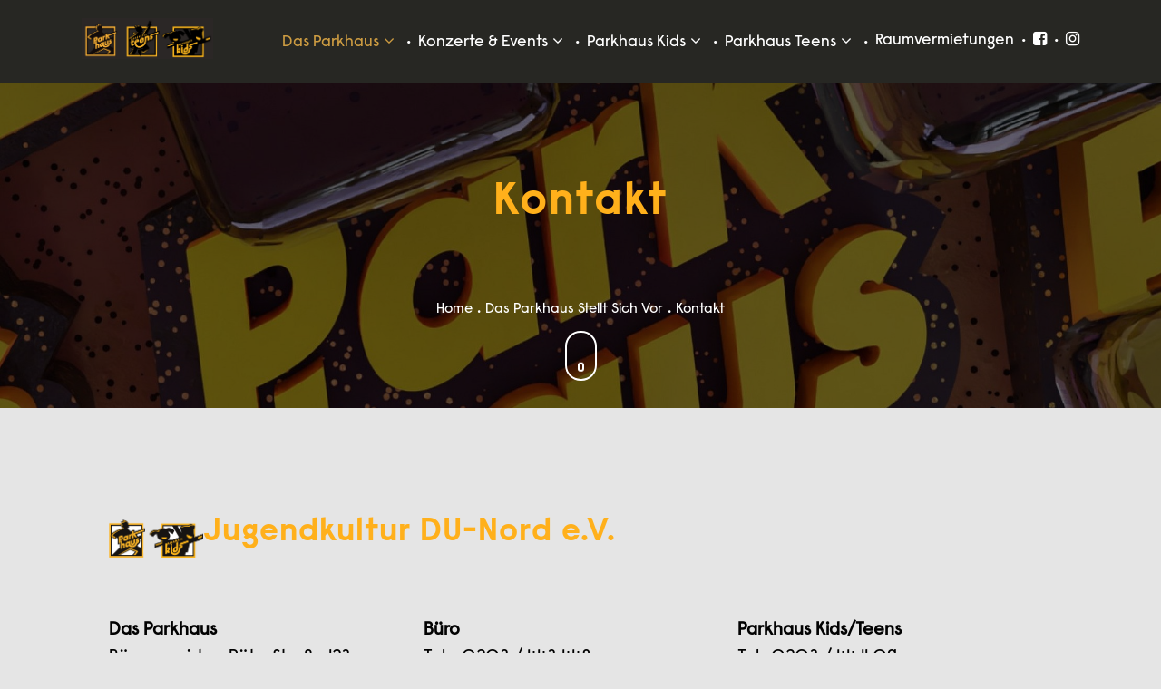

--- FILE ---
content_type: text/html; charset=UTF-8
request_url: https://www.parkhaus-meiderich.de/das-parkhaus-stellt-sich-vor/kontakt/
body_size: 8692
content:
		<!DOCTYPE html>
			<html lang="de">
	<head>
		<meta charset="UTF-8">
		<meta name="viewport" content="width=device-width, initial-scale=1, maximum-scale=1">
		<link rel="profile" href="http://gmpg.org/xfn/11">
		<title>Kontakt &#8211; Parkhaus Meiderich</title>
<meta name='robots' content='max-image-preview:large' />
<link rel="alternate" type="application/rss+xml" title="Parkhaus Meiderich &raquo; Feed" href="https://www.parkhaus-meiderich.de/feed/" />
<link rel="alternate" type="application/rss+xml" title="Parkhaus Meiderich &raquo; Kommentar-Feed" href="https://www.parkhaus-meiderich.de/comments/feed/" />
<script type="text/javascript">
window._wpemojiSettings = {"baseUrl":"https:\/\/s.w.org\/images\/core\/emoji\/14.0.0\/72x72\/","ext":".png","svgUrl":false,"svgExt":".svg","source":{"concatemoji":"https:\/\/www.parkhaus-meiderich.de\/wp-includes\/js\/wp-emoji-release.min.js?ver=6.2.8"}};
/*! This file is auto-generated */
!function(e,a,t){var n,r,o,i=a.createElement("canvas"),p=i.getContext&&i.getContext("2d");function s(e,t){p.clearRect(0,0,i.width,i.height),p.fillText(e,0,0);e=i.toDataURL();return p.clearRect(0,0,i.width,i.height),p.fillText(t,0,0),e===i.toDataURL()}function c(e){var t=a.createElement("script");t.src=e,t.defer=t.type="text/javascript",a.getElementsByTagName("head")[0].appendChild(t)}for(o=Array("flag","emoji"),t.supports={everything:!0,everythingExceptFlag:!0},r=0;r<o.length;r++)t.supports[o[r]]=function(e){if(p&&p.fillText)switch(p.textBaseline="top",p.font="600 32px Arial",e){case"flag":return s("\ud83c\udff3\ufe0f\u200d\u26a7\ufe0f","\ud83c\udff3\ufe0f\u200b\u26a7\ufe0f")?!1:!s("\ud83c\uddfa\ud83c\uddf3","\ud83c\uddfa\u200b\ud83c\uddf3")&&!s("\ud83c\udff4\udb40\udc67\udb40\udc62\udb40\udc65\udb40\udc6e\udb40\udc67\udb40\udc7f","\ud83c\udff4\u200b\udb40\udc67\u200b\udb40\udc62\u200b\udb40\udc65\u200b\udb40\udc6e\u200b\udb40\udc67\u200b\udb40\udc7f");case"emoji":return!s("\ud83e\udef1\ud83c\udffb\u200d\ud83e\udef2\ud83c\udfff","\ud83e\udef1\ud83c\udffb\u200b\ud83e\udef2\ud83c\udfff")}return!1}(o[r]),t.supports.everything=t.supports.everything&&t.supports[o[r]],"flag"!==o[r]&&(t.supports.everythingExceptFlag=t.supports.everythingExceptFlag&&t.supports[o[r]]);t.supports.everythingExceptFlag=t.supports.everythingExceptFlag&&!t.supports.flag,t.DOMReady=!1,t.readyCallback=function(){t.DOMReady=!0},t.supports.everything||(n=function(){t.readyCallback()},a.addEventListener?(a.addEventListener("DOMContentLoaded",n,!1),e.addEventListener("load",n,!1)):(e.attachEvent("onload",n),a.attachEvent("onreadystatechange",function(){"complete"===a.readyState&&t.readyCallback()})),(e=t.source||{}).concatemoji?c(e.concatemoji):e.wpemoji&&e.twemoji&&(c(e.twemoji),c(e.wpemoji)))}(window,document,window._wpemojiSettings);
</script>
<style type="text/css">
img.wp-smiley,
img.emoji {
	display: inline !important;
	border: none !important;
	box-shadow: none !important;
	height: 1em !important;
	width: 1em !important;
	margin: 0 0.07em !important;
	vertical-align: -0.1em !important;
	background: none !important;
	padding: 0 !important;
}
</style>
	<link rel='stylesheet' id='wp-block-library-css' href='https://www.parkhaus-meiderich.de/wp-includes/css/dist/block-library/style.min.css?ver=6.2.8' type='text/css' media='all' />
<style id='wp-block-library-theme-inline-css' type='text/css'>
.wp-block-audio figcaption{color:#555;font-size:13px;text-align:center}.is-dark-theme .wp-block-audio figcaption{color:hsla(0,0%,100%,.65)}.wp-block-audio{margin:0 0 1em}.wp-block-code{border:1px solid #ccc;border-radius:4px;font-family:Menlo,Consolas,monaco,monospace;padding:.8em 1em}.wp-block-embed figcaption{color:#555;font-size:13px;text-align:center}.is-dark-theme .wp-block-embed figcaption{color:hsla(0,0%,100%,.65)}.wp-block-embed{margin:0 0 1em}.blocks-gallery-caption{color:#555;font-size:13px;text-align:center}.is-dark-theme .blocks-gallery-caption{color:hsla(0,0%,100%,.65)}.wp-block-image figcaption{color:#555;font-size:13px;text-align:center}.is-dark-theme .wp-block-image figcaption{color:hsla(0,0%,100%,.65)}.wp-block-image{margin:0 0 1em}.wp-block-pullquote{border-bottom:4px solid;border-top:4px solid;color:currentColor;margin-bottom:1.75em}.wp-block-pullquote cite,.wp-block-pullquote footer,.wp-block-pullquote__citation{color:currentColor;font-size:.8125em;font-style:normal;text-transform:uppercase}.wp-block-quote{border-left:.25em solid;margin:0 0 1.75em;padding-left:1em}.wp-block-quote cite,.wp-block-quote footer{color:currentColor;font-size:.8125em;font-style:normal;position:relative}.wp-block-quote.has-text-align-right{border-left:none;border-right:.25em solid;padding-left:0;padding-right:1em}.wp-block-quote.has-text-align-center{border:none;padding-left:0}.wp-block-quote.is-large,.wp-block-quote.is-style-large,.wp-block-quote.is-style-plain{border:none}.wp-block-search .wp-block-search__label{font-weight:700}.wp-block-search__button{border:1px solid #ccc;padding:.375em .625em}:where(.wp-block-group.has-background){padding:1.25em 2.375em}.wp-block-separator.has-css-opacity{opacity:.4}.wp-block-separator{border:none;border-bottom:2px solid;margin-left:auto;margin-right:auto}.wp-block-separator.has-alpha-channel-opacity{opacity:1}.wp-block-separator:not(.is-style-wide):not(.is-style-dots){width:100px}.wp-block-separator.has-background:not(.is-style-dots){border-bottom:none;height:1px}.wp-block-separator.has-background:not(.is-style-wide):not(.is-style-dots){height:2px}.wp-block-table{margin:0 0 1em}.wp-block-table td,.wp-block-table th{word-break:normal}.wp-block-table figcaption{color:#555;font-size:13px;text-align:center}.is-dark-theme .wp-block-table figcaption{color:hsla(0,0%,100%,.65)}.wp-block-video figcaption{color:#555;font-size:13px;text-align:center}.is-dark-theme .wp-block-video figcaption{color:hsla(0,0%,100%,.65)}.wp-block-video{margin:0 0 1em}.wp-block-template-part.has-background{margin-bottom:0;margin-top:0;padding:1.25em 2.375em}
</style>
<link rel='stylesheet' id='classic-theme-styles-css' href='https://www.parkhaus-meiderich.de/wp-includes/css/classic-themes.min.css?ver=6.2.8' type='text/css' media='all' />
<style id='global-styles-inline-css' type='text/css'>
body{--wp--preset--color--black: #3a3a3a;--wp--preset--color--cyan-bluish-gray: #abb8c3;--wp--preset--color--white: #ffffff;--wp--preset--color--pale-pink: #f78da7;--wp--preset--color--vivid-red: #cf2e2e;--wp--preset--color--luminous-vivid-orange: #ff6900;--wp--preset--color--luminous-vivid-amber: #fcb900;--wp--preset--color--light-green-cyan: #7bdcb5;--wp--preset--color--vivid-green-cyan: #00d084;--wp--preset--color--pale-cyan-blue: #8ed1fc;--wp--preset--color--vivid-cyan-blue: #0693e3;--wp--preset--color--vivid-purple: #9b51e0;--wp--preset--color--golden: #cd9c42;--wp--preset--gradient--vivid-cyan-blue-to-vivid-purple: linear-gradient(135deg,rgba(6,147,227,1) 0%,rgb(155,81,224) 100%);--wp--preset--gradient--light-green-cyan-to-vivid-green-cyan: linear-gradient(135deg,rgb(122,220,180) 0%,rgb(0,208,130) 100%);--wp--preset--gradient--luminous-vivid-amber-to-luminous-vivid-orange: linear-gradient(135deg,rgba(252,185,0,1) 0%,rgba(255,105,0,1) 100%);--wp--preset--gradient--luminous-vivid-orange-to-vivid-red: linear-gradient(135deg,rgba(255,105,0,1) 0%,rgb(207,46,46) 100%);--wp--preset--gradient--very-light-gray-to-cyan-bluish-gray: linear-gradient(135deg,rgb(238,238,238) 0%,rgb(169,184,195) 100%);--wp--preset--gradient--cool-to-warm-spectrum: linear-gradient(135deg,rgb(74,234,220) 0%,rgb(151,120,209) 20%,rgb(207,42,186) 40%,rgb(238,44,130) 60%,rgb(251,105,98) 80%,rgb(254,248,76) 100%);--wp--preset--gradient--blush-light-purple: linear-gradient(135deg,rgb(255,206,236) 0%,rgb(152,150,240) 100%);--wp--preset--gradient--blush-bordeaux: linear-gradient(135deg,rgb(254,205,165) 0%,rgb(254,45,45) 50%,rgb(107,0,62) 100%);--wp--preset--gradient--luminous-dusk: linear-gradient(135deg,rgb(255,203,112) 0%,rgb(199,81,192) 50%,rgb(65,88,208) 100%);--wp--preset--gradient--pale-ocean: linear-gradient(135deg,rgb(255,245,203) 0%,rgb(182,227,212) 50%,rgb(51,167,181) 100%);--wp--preset--gradient--electric-grass: linear-gradient(135deg,rgb(202,248,128) 0%,rgb(113,206,126) 100%);--wp--preset--gradient--midnight: linear-gradient(135deg,rgb(2,3,129) 0%,rgb(40,116,252) 100%);--wp--preset--duotone--dark-grayscale: url('#wp-duotone-dark-grayscale');--wp--preset--duotone--grayscale: url('#wp-duotone-grayscale');--wp--preset--duotone--purple-yellow: url('#wp-duotone-purple-yellow');--wp--preset--duotone--blue-red: url('#wp-duotone-blue-red');--wp--preset--duotone--midnight: url('#wp-duotone-midnight');--wp--preset--duotone--magenta-yellow: url('#wp-duotone-magenta-yellow');--wp--preset--duotone--purple-green: url('#wp-duotone-purple-green');--wp--preset--duotone--blue-orange: url('#wp-duotone-blue-orange');--wp--preset--font-size--small: 12px;--wp--preset--font-size--medium: 20px;--wp--preset--font-size--large: 36px;--wp--preset--font-size--x-large: 42px;--wp--preset--font-size--regular: 16px;--wp--preset--font-size--larger: 36px;--wp--preset--font-size--huge: 48px;--wp--preset--spacing--20: 0.44rem;--wp--preset--spacing--30: 0.67rem;--wp--preset--spacing--40: 1rem;--wp--preset--spacing--50: 1.5rem;--wp--preset--spacing--60: 2.25rem;--wp--preset--spacing--70: 3.38rem;--wp--preset--spacing--80: 5.06rem;--wp--preset--shadow--natural: 6px 6px 9px rgba(0, 0, 0, 0.2);--wp--preset--shadow--deep: 12px 12px 50px rgba(0, 0, 0, 0.4);--wp--preset--shadow--sharp: 6px 6px 0px rgba(0, 0, 0, 0.2);--wp--preset--shadow--outlined: 6px 6px 0px -3px rgba(255, 255, 255, 1), 6px 6px rgba(0, 0, 0, 1);--wp--preset--shadow--crisp: 6px 6px 0px rgba(0, 0, 0, 1);}:where(.is-layout-flex){gap: 0.5em;}body .is-layout-flow > .alignleft{float: left;margin-inline-start: 0;margin-inline-end: 2em;}body .is-layout-flow > .alignright{float: right;margin-inline-start: 2em;margin-inline-end: 0;}body .is-layout-flow > .aligncenter{margin-left: auto !important;margin-right: auto !important;}body .is-layout-constrained > .alignleft{float: left;margin-inline-start: 0;margin-inline-end: 2em;}body .is-layout-constrained > .alignright{float: right;margin-inline-start: 2em;margin-inline-end: 0;}body .is-layout-constrained > .aligncenter{margin-left: auto !important;margin-right: auto !important;}body .is-layout-constrained > :where(:not(.alignleft):not(.alignright):not(.alignfull)){max-width: var(--wp--style--global--content-size);margin-left: auto !important;margin-right: auto !important;}body .is-layout-constrained > .alignwide{max-width: var(--wp--style--global--wide-size);}body .is-layout-flex{display: flex;}body .is-layout-flex{flex-wrap: wrap;align-items: center;}body .is-layout-flex > *{margin: 0;}:where(.wp-block-columns.is-layout-flex){gap: 2em;}.has-black-color{color: var(--wp--preset--color--black) !important;}.has-cyan-bluish-gray-color{color: var(--wp--preset--color--cyan-bluish-gray) !important;}.has-white-color{color: var(--wp--preset--color--white) !important;}.has-pale-pink-color{color: var(--wp--preset--color--pale-pink) !important;}.has-vivid-red-color{color: var(--wp--preset--color--vivid-red) !important;}.has-luminous-vivid-orange-color{color: var(--wp--preset--color--luminous-vivid-orange) !important;}.has-luminous-vivid-amber-color{color: var(--wp--preset--color--luminous-vivid-amber) !important;}.has-light-green-cyan-color{color: var(--wp--preset--color--light-green-cyan) !important;}.has-vivid-green-cyan-color{color: var(--wp--preset--color--vivid-green-cyan) !important;}.has-pale-cyan-blue-color{color: var(--wp--preset--color--pale-cyan-blue) !important;}.has-vivid-cyan-blue-color{color: var(--wp--preset--color--vivid-cyan-blue) !important;}.has-vivid-purple-color{color: var(--wp--preset--color--vivid-purple) !important;}.has-black-background-color{background-color: var(--wp--preset--color--black) !important;}.has-cyan-bluish-gray-background-color{background-color: var(--wp--preset--color--cyan-bluish-gray) !important;}.has-white-background-color{background-color: var(--wp--preset--color--white) !important;}.has-pale-pink-background-color{background-color: var(--wp--preset--color--pale-pink) !important;}.has-vivid-red-background-color{background-color: var(--wp--preset--color--vivid-red) !important;}.has-luminous-vivid-orange-background-color{background-color: var(--wp--preset--color--luminous-vivid-orange) !important;}.has-luminous-vivid-amber-background-color{background-color: var(--wp--preset--color--luminous-vivid-amber) !important;}.has-light-green-cyan-background-color{background-color: var(--wp--preset--color--light-green-cyan) !important;}.has-vivid-green-cyan-background-color{background-color: var(--wp--preset--color--vivid-green-cyan) !important;}.has-pale-cyan-blue-background-color{background-color: var(--wp--preset--color--pale-cyan-blue) !important;}.has-vivid-cyan-blue-background-color{background-color: var(--wp--preset--color--vivid-cyan-blue) !important;}.has-vivid-purple-background-color{background-color: var(--wp--preset--color--vivid-purple) !important;}.has-black-border-color{border-color: var(--wp--preset--color--black) !important;}.has-cyan-bluish-gray-border-color{border-color: var(--wp--preset--color--cyan-bluish-gray) !important;}.has-white-border-color{border-color: var(--wp--preset--color--white) !important;}.has-pale-pink-border-color{border-color: var(--wp--preset--color--pale-pink) !important;}.has-vivid-red-border-color{border-color: var(--wp--preset--color--vivid-red) !important;}.has-luminous-vivid-orange-border-color{border-color: var(--wp--preset--color--luminous-vivid-orange) !important;}.has-luminous-vivid-amber-border-color{border-color: var(--wp--preset--color--luminous-vivid-amber) !important;}.has-light-green-cyan-border-color{border-color: var(--wp--preset--color--light-green-cyan) !important;}.has-vivid-green-cyan-border-color{border-color: var(--wp--preset--color--vivid-green-cyan) !important;}.has-pale-cyan-blue-border-color{border-color: var(--wp--preset--color--pale-cyan-blue) !important;}.has-vivid-cyan-blue-border-color{border-color: var(--wp--preset--color--vivid-cyan-blue) !important;}.has-vivid-purple-border-color{border-color: var(--wp--preset--color--vivid-purple) !important;}.has-vivid-cyan-blue-to-vivid-purple-gradient-background{background: var(--wp--preset--gradient--vivid-cyan-blue-to-vivid-purple) !important;}.has-light-green-cyan-to-vivid-green-cyan-gradient-background{background: var(--wp--preset--gradient--light-green-cyan-to-vivid-green-cyan) !important;}.has-luminous-vivid-amber-to-luminous-vivid-orange-gradient-background{background: var(--wp--preset--gradient--luminous-vivid-amber-to-luminous-vivid-orange) !important;}.has-luminous-vivid-orange-to-vivid-red-gradient-background{background: var(--wp--preset--gradient--luminous-vivid-orange-to-vivid-red) !important;}.has-very-light-gray-to-cyan-bluish-gray-gradient-background{background: var(--wp--preset--gradient--very-light-gray-to-cyan-bluish-gray) !important;}.has-cool-to-warm-spectrum-gradient-background{background: var(--wp--preset--gradient--cool-to-warm-spectrum) !important;}.has-blush-light-purple-gradient-background{background: var(--wp--preset--gradient--blush-light-purple) !important;}.has-blush-bordeaux-gradient-background{background: var(--wp--preset--gradient--blush-bordeaux) !important;}.has-luminous-dusk-gradient-background{background: var(--wp--preset--gradient--luminous-dusk) !important;}.has-pale-ocean-gradient-background{background: var(--wp--preset--gradient--pale-ocean) !important;}.has-electric-grass-gradient-background{background: var(--wp--preset--gradient--electric-grass) !important;}.has-midnight-gradient-background{background: var(--wp--preset--gradient--midnight) !important;}.has-small-font-size{font-size: var(--wp--preset--font-size--small) !important;}.has-medium-font-size{font-size: var(--wp--preset--font-size--medium) !important;}.has-large-font-size{font-size: var(--wp--preset--font-size--large) !important;}.has-x-large-font-size{font-size: var(--wp--preset--font-size--x-large) !important;}
.wp-block-navigation a:where(:not(.wp-element-button)){color: inherit;}
:where(.wp-block-columns.is-layout-flex){gap: 2em;}
.wp-block-pullquote{font-size: 1.5em;line-height: 1.6;}
</style>
<link rel='stylesheet' id='contact-form-7-css' href='https://www.parkhaus-meiderich.de/wp-content/plugins/contact-form-7/includes/css/styles.css?ver=5.7.7' type='text/css' media='all' />
<link rel='stylesheet' id='parent-style-css' href='https://www.parkhaus-meiderich.de/wp-content/themes/yummy/style.css?ver=6.2.8' type='text/css' media='all' />
<link rel='stylesheet' id='fontawesome-css' href='https://www.parkhaus-meiderich.de/wp-content/themes/yummy/assets/plugins/css/font-awesome.min.css?ver=4.6.3' type='text/css' media='all' />
<link rel='stylesheet' id='slick-css' href='https://www.parkhaus-meiderich.de/wp-content/themes/yummy/assets/plugins/css/slick.min.css?ver=1.6.0' type='text/css' media='all' />
<link rel='stylesheet' id='slick-theme-css' href='https://www.parkhaus-meiderich.de/wp-content/themes/yummy/assets/plugins/css/slick-theme.min.css?ver=1.6.0' type='text/css' media='all' />
<link rel='stylesheet' id='magnific-popup-css' href='https://www.parkhaus-meiderich.de/wp-content/themes/yummy/assets/plugins/css/magnific-popup.min.css?ver=6.2.8' type='text/css' media='all' />
<link rel='stylesheet' id='yummy-blocks-css' href='https://www.parkhaus-meiderich.de/wp-content/themes/yummy/assets/css/blocks.min.css?ver=6.2.8' type='text/css' media='all' />
<link rel='stylesheet' id='yummy-style-css' href='https://www.parkhaus-meiderich.de/wp-content/themes/parkhaus_child/style.css?ver=6.2.8' type='text/css' media='all' />
<style id='yummy-style-inline-css' type='text/css'>
.site-title,
				.site-description {
					position: absolute;
					clip: rect(1px, 1px, 1px, 1px);
				}
</style>
<link rel='stylesheet' id='yummy-golden-css' href='https://www.parkhaus-meiderich.de/wp-content/themes/yummy/assets/css/golden.min.css?ver=6.2.8' type='text/css' media='all' />
<!--[if lt IE 9]>
<script type='text/javascript' src='https://www.parkhaus-meiderich.de/wp-content/themes/yummy/assets/js/html5.min.js?ver=3.7.3' id='yummy-html5-js'></script>
<![endif]-->
<script type='text/javascript' src='https://www.parkhaus-meiderich.de/wp-includes/js/jquery/jquery.min.js?ver=3.6.4' id='jquery-core-js'></script>
<script type='text/javascript' src='https://www.parkhaus-meiderich.de/wp-includes/js/jquery/jquery-migrate.min.js?ver=3.4.0' id='jquery-migrate-js'></script>
<link rel="https://api.w.org/" href="https://www.parkhaus-meiderich.de/wp-json/" /><link rel="alternate" type="application/json" href="https://www.parkhaus-meiderich.de/wp-json/wp/v2/pages/6" /><meta name="generator" content="WordPress 6.2.8" />
<link rel="canonical" href="https://www.parkhaus-meiderich.de/das-parkhaus-stellt-sich-vor/kontakt/" />
<link rel='shortlink' href='https://www.parkhaus-meiderich.de/?p=6' />
<link rel="alternate" type="application/json+oembed" href="https://www.parkhaus-meiderich.de/wp-json/oembed/1.0/embed?url=https%3A%2F%2Fwww.parkhaus-meiderich.de%2Fdas-parkhaus-stellt-sich-vor%2Fkontakt%2F" />
<link rel="alternate" type="text/xml+oembed" href="https://www.parkhaus-meiderich.de/wp-json/oembed/1.0/embed?url=https%3A%2F%2Fwww.parkhaus-meiderich.de%2Fdas-parkhaus-stellt-sich-vor%2Fkontakt%2F&#038;format=xml" />
<style type="text/css" id="custom-background-css">
body.custom-background { background-color: #e5e5e5; }
</style>
	<link rel="icon" href="https://www.parkhaus-meiderich.de/wp-content/uploads/2023/04/cropped-favicon2-32x32.png" sizes="32x32" />
<link rel="icon" href="https://www.parkhaus-meiderich.de/wp-content/uploads/2023/04/cropped-favicon2-192x192.png" sizes="192x192" />
<link rel="apple-touch-icon" href="https://www.parkhaus-meiderich.de/wp-content/uploads/2023/04/cropped-favicon2-180x180.png" />
<meta name="msapplication-TileImage" content="https://www.parkhaus-meiderich.de/wp-content/uploads/2023/04/cropped-favicon2-270x270.png" />
		<style type="text/css" id="wp-custom-css">
			/* Das Menü von Kapitälchen befreien!*/

.main-navigation a {
    text-transform: capitalize !important;
}
	 
/* Schriften laden*/

@font-face {
        font-family: 'raisonne-regular-pro';
        src: url('https://www.parkhaus-meiderich.de/wp-content/uploads/2023/04/raisonne-regular-pro.woff2') format('woff2'),
            url('https://www.parkhaus-meiderich.de/wp-content/uploads/2023/04/raisonne-regular-pro.woff') format('woff'),
            url('https://www.parkhaus-meiderich.de/wp-content/uploads/2023/04/raisonne-regular-pro.ttf') format('truetype');
        font-weight: normal;
        font-style: normal;
    }
  


    @font-face {
        font-family: 'raisonne-bold-pro';
        src: url('https://www.parkhaus-meiderich.de/wp-content/uploads/2023/04/raisonne-bold-pro.woff2') format('woff2'),
            url('https://www.parkhaus-meiderich.de/wp-content/uploads/2023/04/raisonne-bold-pro.woff') format('woff'),
            url('https://www.parkhaus-meiderich.de/wp-content/uploads/2023/04/raisonne-bold-pro.ttf') format('truetype');
        font-weight: normal;
        font-style: normal;
    }



    @font-face {
        font-family: 'raisonne-poster-pro';
        src: url('https://www.parkhaus-meiderich.de/wp-content/uploads/2023/04/raisonne-poster-pro.woff2') format('woff2'),
            url('https://www.parkhaus-meiderich.de/wp-content/uploads/2023/04/raisonne-poster-pro.woff') format('woff'),
            url('https://www.parkhaus-meiderich.de/wp-content/uploads/2023/04/raisonne-poster-pro.ttf') format('truetype');
        font-weight: normal;
        font-style: normal;
    }
  

/* Grundschrift Texformatierung */

body {
  font-family: 'raisonne-regular-pro', sans-serif;
  font-size: 20px;
}


/* Überschriften Texformatierung */
h1, h2, h3, h4, h5, h6 {
  clear: both;
  font-family: 'raisonne-bold-pro', sans-serif;
  letter-spacing: 1px;
  line-height: 1.2;
  color: #3a3a3a;
}

.sub-title {
  color: #333;
  font-weight: 400;
  line-height: 20px;
  font-family: 'raisonne-bold-pro', sans-serif;
  font-size: 20px;

/* Veranstaltungen Texformatierung */
.entry-title {
  font-family: 'raisonne-bold-pro', normal;
  text-transform: none;
  font-size: 48px;
  word-wrap: break-word;
  font-weight: 600;
  font-weight: 500;
  letter-spacing: 0;
  color: #bfbcb2;
}


/* Menüanpassungen */
.main-navigation ul li a {
  text-transform: uppercase;
  color: #fff;
  font-size: 16px;
  font-weight: 600;
}


/* sonstige Textformatierungen */
.parallax .entry-header .entry-title {
  font-family: 'raisonne-bold-pro', sans-serif;
  font-weight: bold;
  text-transform: uppercase;
}
	
			</style>
		</head>

<body class="page-template-default page page-id-6 page-child parent-pageid-5 custom-background wp-custom-logo client-testimonial-disabled recent-products-disabled wide no-sidebar">

<svg xmlns="http://www.w3.org/2000/svg" viewBox="0 0 0 0" width="0" height="0" focusable="false" role="none" style="visibility: hidden; position: absolute; left: -9999px; overflow: hidden;" ><defs><filter id="wp-duotone-dark-grayscale"><feColorMatrix color-interpolation-filters="sRGB" type="matrix" values=" .299 .587 .114 0 0 .299 .587 .114 0 0 .299 .587 .114 0 0 .299 .587 .114 0 0 " /><feComponentTransfer color-interpolation-filters="sRGB" ><feFuncR type="table" tableValues="0 0.49803921568627" /><feFuncG type="table" tableValues="0 0.49803921568627" /><feFuncB type="table" tableValues="0 0.49803921568627" /><feFuncA type="table" tableValues="1 1" /></feComponentTransfer><feComposite in2="SourceGraphic" operator="in" /></filter></defs></svg><svg xmlns="http://www.w3.org/2000/svg" viewBox="0 0 0 0" width="0" height="0" focusable="false" role="none" style="visibility: hidden; position: absolute; left: -9999px; overflow: hidden;" ><defs><filter id="wp-duotone-grayscale"><feColorMatrix color-interpolation-filters="sRGB" type="matrix" values=" .299 .587 .114 0 0 .299 .587 .114 0 0 .299 .587 .114 0 0 .299 .587 .114 0 0 " /><feComponentTransfer color-interpolation-filters="sRGB" ><feFuncR type="table" tableValues="0 1" /><feFuncG type="table" tableValues="0 1" /><feFuncB type="table" tableValues="0 1" /><feFuncA type="table" tableValues="1 1" /></feComponentTransfer><feComposite in2="SourceGraphic" operator="in" /></filter></defs></svg><svg xmlns="http://www.w3.org/2000/svg" viewBox="0 0 0 0" width="0" height="0" focusable="false" role="none" style="visibility: hidden; position: absolute; left: -9999px; overflow: hidden;" ><defs><filter id="wp-duotone-purple-yellow"><feColorMatrix color-interpolation-filters="sRGB" type="matrix" values=" .299 .587 .114 0 0 .299 .587 .114 0 0 .299 .587 .114 0 0 .299 .587 .114 0 0 " /><feComponentTransfer color-interpolation-filters="sRGB" ><feFuncR type="table" tableValues="0.54901960784314 0.98823529411765" /><feFuncG type="table" tableValues="0 1" /><feFuncB type="table" tableValues="0.71764705882353 0.25490196078431" /><feFuncA type="table" tableValues="1 1" /></feComponentTransfer><feComposite in2="SourceGraphic" operator="in" /></filter></defs></svg><svg xmlns="http://www.w3.org/2000/svg" viewBox="0 0 0 0" width="0" height="0" focusable="false" role="none" style="visibility: hidden; position: absolute; left: -9999px; overflow: hidden;" ><defs><filter id="wp-duotone-blue-red"><feColorMatrix color-interpolation-filters="sRGB" type="matrix" values=" .299 .587 .114 0 0 .299 .587 .114 0 0 .299 .587 .114 0 0 .299 .587 .114 0 0 " /><feComponentTransfer color-interpolation-filters="sRGB" ><feFuncR type="table" tableValues="0 1" /><feFuncG type="table" tableValues="0 0.27843137254902" /><feFuncB type="table" tableValues="0.5921568627451 0.27843137254902" /><feFuncA type="table" tableValues="1 1" /></feComponentTransfer><feComposite in2="SourceGraphic" operator="in" /></filter></defs></svg><svg xmlns="http://www.w3.org/2000/svg" viewBox="0 0 0 0" width="0" height="0" focusable="false" role="none" style="visibility: hidden; position: absolute; left: -9999px; overflow: hidden;" ><defs><filter id="wp-duotone-midnight"><feColorMatrix color-interpolation-filters="sRGB" type="matrix" values=" .299 .587 .114 0 0 .299 .587 .114 0 0 .299 .587 .114 0 0 .299 .587 .114 0 0 " /><feComponentTransfer color-interpolation-filters="sRGB" ><feFuncR type="table" tableValues="0 0" /><feFuncG type="table" tableValues="0 0.64705882352941" /><feFuncB type="table" tableValues="0 1" /><feFuncA type="table" tableValues="1 1" /></feComponentTransfer><feComposite in2="SourceGraphic" operator="in" /></filter></defs></svg><svg xmlns="http://www.w3.org/2000/svg" viewBox="0 0 0 0" width="0" height="0" focusable="false" role="none" style="visibility: hidden; position: absolute; left: -9999px; overflow: hidden;" ><defs><filter id="wp-duotone-magenta-yellow"><feColorMatrix color-interpolation-filters="sRGB" type="matrix" values=" .299 .587 .114 0 0 .299 .587 .114 0 0 .299 .587 .114 0 0 .299 .587 .114 0 0 " /><feComponentTransfer color-interpolation-filters="sRGB" ><feFuncR type="table" tableValues="0.78039215686275 1" /><feFuncG type="table" tableValues="0 0.94901960784314" /><feFuncB type="table" tableValues="0.35294117647059 0.47058823529412" /><feFuncA type="table" tableValues="1 1" /></feComponentTransfer><feComposite in2="SourceGraphic" operator="in" /></filter></defs></svg><svg xmlns="http://www.w3.org/2000/svg" viewBox="0 0 0 0" width="0" height="0" focusable="false" role="none" style="visibility: hidden; position: absolute; left: -9999px; overflow: hidden;" ><defs><filter id="wp-duotone-purple-green"><feColorMatrix color-interpolation-filters="sRGB" type="matrix" values=" .299 .587 .114 0 0 .299 .587 .114 0 0 .299 .587 .114 0 0 .299 .587 .114 0 0 " /><feComponentTransfer color-interpolation-filters="sRGB" ><feFuncR type="table" tableValues="0.65098039215686 0.40392156862745" /><feFuncG type="table" tableValues="0 1" /><feFuncB type="table" tableValues="0.44705882352941 0.4" /><feFuncA type="table" tableValues="1 1" /></feComponentTransfer><feComposite in2="SourceGraphic" operator="in" /></filter></defs></svg><svg xmlns="http://www.w3.org/2000/svg" viewBox="0 0 0 0" width="0" height="0" focusable="false" role="none" style="visibility: hidden; position: absolute; left: -9999px; overflow: hidden;" ><defs><filter id="wp-duotone-blue-orange"><feColorMatrix color-interpolation-filters="sRGB" type="matrix" values=" .299 .587 .114 0 0 .299 .587 .114 0 0 .299 .587 .114 0 0 .299 .587 .114 0 0 " /><feComponentTransfer color-interpolation-filters="sRGB" ><feFuncR type="table" tableValues="0.098039215686275 1" /><feFuncG type="table" tableValues="0 0.66274509803922" /><feFuncB type="table" tableValues="0.84705882352941 0.41960784313725" /><feFuncA type="table" tableValues="1 1" /></feComponentTransfer><feComposite in2="SourceGraphic" operator="in" /></filter></defs></svg>
		<div id="page" class="site">
			<a class="skip-link screen-reader-text" href="#content">Skip to content</a>

				<header id="masthead" class="site-header sticky" role="banner">
			<div class="wrapper">
					<div class="site-branding">
	            					<div class="site-logo">
			        	<a href="https://www.parkhaus-meiderich.de/" class="custom-logo-link" rel="home"><img width="1213" height="378" src="https://www.parkhaus-meiderich.de/wp-content/uploads/2024/09/cropped-Logos-HP-scaled-1.jpg" class="custom-logo" alt="Parkhaus Meiderich" decoding="async" srcset="https://www.parkhaus-meiderich.de/wp-content/uploads/2024/09/cropped-Logos-HP-scaled-1.jpg 1213w, https://www.parkhaus-meiderich.de/wp-content/uploads/2024/09/cropped-Logos-HP-scaled-1-300x93.jpg 300w, https://www.parkhaus-meiderich.de/wp-content/uploads/2024/09/cropped-Logos-HP-scaled-1-1024x319.jpg 1024w, https://www.parkhaus-meiderich.de/wp-content/uploads/2024/09/cropped-Logos-HP-scaled-1-768x239.jpg 768w, https://www.parkhaus-meiderich.de/wp-content/uploads/2024/09/cropped-Logos-HP-scaled-1-265x83.jpg 265w" sizes="(max-width: 1213px) 100vw, 1213px" /></a>	          		</div><!-- end .site-logo -->
			    			</div><!-- .site-branding -->
				<nav id="site-navigation" class="main-navigation" role="navigation">
			<button class="menu-toggle">
				<span class="icon-bar"></span>
            	<span class="icon-bar"></span>
            	<span class="icon-bar"></span>
            </button>
			<ul id="primary-menu" class="menu"><li id="menu-item-118" class="menu-item menu-item-type-post_type menu-item-object-page current-page-ancestor current-menu-ancestor current-menu-parent current-page-parent current_page_parent current_page_ancestor menu-item-has-children menu-item-118"><a href="https://www.parkhaus-meiderich.de/das-parkhaus-stellt-sich-vor/">Das Parkhaus</a>
<ul class="sub-menu">
	<li id="menu-item-119" class="menu-item menu-item-type-post_type menu-item-object-page current-page-ancestor current-page-parent menu-item-119"><a href="https://www.parkhaus-meiderich.de/das-parkhaus-stellt-sich-vor/">Das Parkhaus stellt sich vor</a></li>
	<li id="menu-item-978" class="menu-item menu-item-type-post_type menu-item-object-page menu-item-978"><a href="https://www.parkhaus-meiderich.de/barrierefreiheit-im-parkhaus/">Barrierefreiheit im Parkhaus</a></li>
	<li id="menu-item-120" class="menu-item menu-item-type-post_type menu-item-object-page menu-item-120"><a href="https://www.parkhaus-meiderich.de/das-parkhaus-stellt-sich-vor/satzung/">Satzung</a></li>
	<li id="menu-item-121" class="menu-item menu-item-type-post_type menu-item-object-page menu-item-121"><a href="https://www.parkhaus-meiderich.de/das-parkhaus-stellt-sich-vor/mitglied-werden/">Mitglied werden!</a></li>
	<li id="menu-item-294" class="menu-item menu-item-type-post_type menu-item-object-page current-menu-item page_item page-item-6 current_page_item menu-item-294"><a href="https://www.parkhaus-meiderich.de/das-parkhaus-stellt-sich-vor/kontakt/" aria-current="page">Kontakt</a></li>
</ul>
</li>
<li id="menu-item-307" class="menu-item menu-item-type-post_type menu-item-object-page menu-item-has-children menu-item-307"><a href="https://www.parkhaus-meiderich.de/termine/">Konzerte &#038; Events</a>
<ul class="sub-menu">
	<li id="menu-item-481" class="menu-item menu-item-type-post_type menu-item-object-page menu-item-481"><a href="https://www.parkhaus-meiderich.de/termine/">Termine</a></li>
	<li id="menu-item-124" class="menu-item menu-item-type-post_type menu-item-object-page menu-item-124"><a href="https://www.parkhaus-meiderich.de/bandbewerbungen/">Bandbewerbungen</a></li>
	<li id="menu-item-554" class="menu-item menu-item-type-post_type menu-item-object-page menu-item-554"><a href="https://www.parkhaus-meiderich.de/technik-im-parkhaus/">Technik im Parkhaus</a></li>
</ul>
</li>
<li id="menu-item-129" class="menu-item menu-item-type-post_type menu-item-object-page menu-item-has-children menu-item-129"><a href="https://www.parkhaus-meiderich.de/kinderzimmer-unterm-dach/">Parkhaus Kids</a>
<ul class="sub-menu">
	<li id="menu-item-379" class="menu-item menu-item-type-post_type menu-item-object-page menu-item-379"><a href="https://www.parkhaus-meiderich.de/kinderzimmer-unterm-dach/">Über uns</a></li>
	<li id="menu-item-957" class="menu-item menu-item-type-post_type menu-item-object-page menu-item-957"><a href="https://www.parkhaus-meiderich.de/alle-angebote-im-blick/">alle Angebote im Überblick</a></li>
	<li id="menu-item-942" class="menu-item menu-item-type-post_type menu-item-object-page menu-item-942"><a href="https://www.parkhaus-meiderich.de/ferienbetreuung/">Ferienbetreuung</a></li>
</ul>
</li>
<li id="menu-item-1261" class="menu-item menu-item-type-post_type menu-item-object-page menu-item-has-children menu-item-1261"><a href="https://www.parkhaus-meiderich.de/parkhaus-teens/">Parkhaus Teens</a>
<ul class="sub-menu">
	<li id="menu-item-1276" class="menu-item menu-item-type-post_type menu-item-object-page menu-item-1276"><a href="https://www.parkhaus-meiderich.de/ueber-uns-2/">Über uns</a></li>
</ul>
</li>
<li id="menu-item-367" class="menu-item menu-item-type-post_type menu-item-object-page menu-item-367"><a href="https://www.parkhaus-meiderich.de/raumvermietungen/">Raumvermietungen</a></li>
<li id="menu-item-265" class="menu-item menu-item-type-custom menu-item-object-custom menu-item-265"><a target="_blank" rel="noopener" href="https://de-de.facebook.com/ParkhausMeiderich/"><i class="fa fa-facebook-square "></i></a></li>
<li id="menu-item-926" class="menu-item menu-item-type-custom menu-item-object-custom menu-item-926"><a href="https://www.instagram.com/parkhaus.meiderich/?hl=de"><i class="fa fa-instagram"></i></a></li>
</ul>		</nav><!-- #site-navigation -->
				</div><!--.wrapper-->
		</header><!-- #masthead -->
				<div id="content" class="site-content">
				<section id="banner-image" style="background-image:url( 'https://www.parkhaus-meiderich.de/wp-content/uploads/2023/05/heroheader_unterseite_neu.jpg' );" data-stellar-background-ratio="0.5" data-stellar-vertical-offset="0">
        	<div class="black-overlay"></div>

			       	<div class="wrapper">
	  			<div class="page-title-wrapper">
	    			<h2 class="page-title">
	    				Kontakt	    			</h2>
	  			</div><!--.banner-title-->
			</div><!-- .wrapper -->
		<div class="container"><nav role="navigation" aria-label="Breadcrumbs" class="breadcrumb-trail breadcrumbs" itemprop="breadcrumb"><ul class="trail-items" itemscope itemtype="http://schema.org/BreadcrumbList"><meta name="numberOfItems" content="3" /><meta name="itemListOrder" content="Ascending" /><li itemprop="itemListElement" itemscope itemtype="http://schema.org/ListItem" class="trail-item trail-begin"><a href="https://www.parkhaus-meiderich.de" rel="home"><span itemprop="name">Home</span></a><meta itemprop="position" content="1" /></li><li itemprop="itemListElement" itemscope itemtype="http://schema.org/ListItem" class="trail-item"><a href="https://www.parkhaus-meiderich.de/das-parkhaus-stellt-sich-vor/"><span itemprop="name">Das Parkhaus stellt sich vor</span></a><meta itemprop="position" content="2" /></li><li itemprop="itemListElement" itemscope itemtype="http://schema.org/ListItem" class="trail-item trail-end"><span itemprop="name">Kontakt</span><meta itemprop="position" content="3" /></li></ul></nav><div class="icon-scroll"></div>
        </div><!--.container--> 			</section><!-- #banner-image -->
			<div class="wrapper page-section">
		<div id="primary" class="content-area">
			<main id="main" class="site-main front-page-posts" role="main">

				
<article id="post-6" class="post-6 page type-page status-publish has-post-thumbnail hentry">
		
	<div class="entry-content clear">
		
<div class="wp-block-columns is-layout-flex wp-container-3">
<div class="wp-block-column is-vertically-aligned-bottom is-layout-flow" style="flex-basis:10%"><div class="wp-block-image">
<figure class="aligncenter size-full"><img decoding="async" width="213" height="85" src="https://www.parkhaus-meiderich.de/wp-content/uploads/2023/04/logo_2023_2.png" alt="" class="wp-image-856"/></figure></div></div>



<div class="wp-block-column is-layout-flow" style="flex-basis:90%">
<h3 class="wp-block-heading has-text-color" style="color:#ffb01b">Jugendkultur DU-Nord e.V.</h3>
</div>
</div>



<div class="wp-block-columns is-layout-flex wp-container-7">
<div class="wp-block-column is-layout-flow">
<p class="has-text-color" style="color:#020202"><strong>Das Parkhaus</strong><br>Bürgermeister-Pütz-Straße 123<br>47137 Duisburg</p>
</div>



<div class="wp-block-column is-layout-flow">
<p class="has-text-color" style="color:#020202"><strong>Büro</strong><br>Tel. : 0203 / 443 448<br><a rel="noreferrer noopener" aria-label=" (öffnet in neuem Tab)" href="mailto:info@parkhaus-meiderich.de" target="_blank">info@parkhaus-meiderich.de</a><br><a href="mailto:event@parkhaus-meiderich.de" data-type="mailto" data-id="mailto:event@parkhaus-meiderich.de">event@parkhaus-meiderich.de</a></p>
</div>



<div class="wp-block-column is-layout-flow">
<p class="has-text-color" style="color:#020202"><strong>Parkhaus Kids/Teens</strong><br>Tel.: 0203 / 44 11 09<br> <a rel="noreferrer noopener" aria-label=" (öffnet in neuem Tab)" href="mailto:kinderzimmer@parkhaus-meiderich.de" target="_blank">kids@parkhaus-meiderich.de</a></p>
</div>
</div>



<hr class="wp-block-separator has-alpha-channel-opacity is-style-wide"/>



<div class="wp-block-columns is-layout-flex wp-container-11">
<div class="wp-block-column is-layout-flow">
<p class="has-text-color" style="color:#020202"><strong>Kontoverbindung:</strong><br>Inhaber: Jugendkultur Du-Nord ev Parkhaus<br>Sparkasse Duisburg<br>IBAN: DE66 3505 0000 0202 0017 56<br>BIC: DUISDE33XXX</p>
</div>



<div class="wp-block-column is-layout-flow">
<p class="has-text-color" style="color:#020202"><strong>Öffnungszeiten Büro:</strong><br>Mo. &#8211; Fr.: 9.30 &#8211; 13.30 Uhr <br>(Termine außerhalb der Bürozeiten auf Anfrage möglich)<br>Abholung von Tickets außerdem Mo. &#8211; Fr. von 13 &#8211; 17.30 Uhr bei den Parkhaus Kids/Teens möglich<br></p>



<p class="has-text-color" style="color:#020202"><em><strong>Achtung:</strong></em> Aufgrund von Veranstaltungen und/oder Krankheit, können die Bürozeiten variieren!!!</p>
</div>



<div class="wp-block-column is-layout-flow">
<p class="has-text-color" style="color:#020202"><strong>Öffnungszeiten Parkhaus Kids/Teens:</strong><br>Mo. &#8211; Fr.: 13 &#8211; 18 Uhr</p>



<p class="has-text-color" style="color:#020202"><strong>Offener Treff</strong><br>13 &#8211; 18 Uhr für alle<br></p>



<p class="has-text-color" style="color:#020202"><strong><em>Achtung</em>:</strong> Aufgrund von Veranstaltungen, Ferien und/oder Krankheit können die Öffnungszeiten variieren!!!</p>
</div>
</div>
	</div><!-- .entry-content -->

	</article><!-- #post-## -->

			</main><!-- #main -->
		</div><!-- #primary -->
			</div><!-- .wrapper/.page-section-->
		</div><!-- #content -->
				<footer id="colophon" class="site-footer col-1" role="contentinfo">
				<!--<div class="bottom-footer page-section" style="background-image: url('https://www.parkhaus-meiderich.de/wp-content/themes/parkhaus_child/images/site-info2.jpg');background-size: contain;background-repeat: no-repeat;">-->
		<div class="bottom-footer">
        	<div class="wrapper">
	 
			<div class="social-link">
	            <ul id="menu-impressummenu" class="social-icons"><li id="menu-item-127" class="menu-item menu-item-type-post_type menu-item-object-page menu-item-127"><a href="https://www.parkhaus-meiderich.de/datenschutz/">Datenschutz</a></li>
<li id="menu-item-927" class="menu-item menu-item-type-custom menu-item-object-custom menu-item-927"><a href="#"><p></p></a></li>
<li id="menu-item-128" class="menu-item menu-item-type-post_type menu-item-object-page menu-item-128"><a href="https://www.parkhaus-meiderich.de/impressum/">Impressum</a></li>
<li id="menu-item-928" class="menu-item menu-item-type-custom menu-item-object-custom menu-item-928"><a href="#"><p></p></a></li>
<li id="menu-item-383" class="menu-item menu-item-type-custom menu-item-object-custom menu-item-383"><a target="_blank" rel="noopener" href="https://de-de.facebook.com/ParkhausMeiderich/"><p></p></a></li>
<li id="menu-item-929" class="menu-item menu-item-type-custom menu-item-object-custom menu-item-929"><a href="#"><p></p></a></li>
<li id="menu-item-930" class="menu-item menu-item-type-custom menu-item-object-custom menu-item-930"><a target="_blank" rel="noopener" href="https://www.instagram.com/parkhaus.meiderich/?hl=de"><p></p></a></li>
</ul>	        </div><!--.social-link-->
			    <!--<div class="site-info">-->
	    	<div class="copyright">Copyright © 2026 <a href="https://www.parkhaus-meiderich.de/">Parkhaus Meiderich</a>. 	    	<span>WordPress Vorlage by <a href="https://www.duisweb.de/" rel="designer" target="_blank">DuisWeb</a></span></div>
	    <!--</div><!-- end .site-info -->  	
		</div><!--.social-link-->
				</div><!--.wrapper-->
    	</div><!-- .bottom-footer -->
	        </footer><!-- end .site-footer -->
		        	<div class="backtotop"><i class="fa fa-angle-up"></i></div><!--end .backtotop-->
				</div><!-- #page -->
		
<style id='core-block-supports-inline-css' type='text/css'>
.wp-container-3.wp-container-3,.wp-container-7.wp-container-7,.wp-container-11.wp-container-11{flex-wrap:nowrap;}
</style>
<script type='text/javascript' src='https://www.parkhaus-meiderich.de/wp-content/plugins/contact-form-7/includes/swv/js/index.js?ver=5.7.7' id='swv-js'></script>
<script type='text/javascript' id='contact-form-7-js-extra'>
/* <![CDATA[ */
var wpcf7 = {"api":{"root":"https:\/\/www.parkhaus-meiderich.de\/wp-json\/","namespace":"contact-form-7\/v1"}};
/* ]]> */
</script>
<script type='text/javascript' src='https://www.parkhaus-meiderich.de/wp-content/plugins/contact-form-7/includes/js/index.js?ver=5.7.7' id='contact-form-7-js'></script>
<script type='text/javascript' src='https://www.parkhaus-meiderich.de/wp-content/themes/yummy/assets/js/skip-link-focus-fix.min.js?ver=20160412' id='yummy-skip-link-focus-fix-js'></script>
<script type='text/javascript' src='https://www.parkhaus-meiderich.de/wp-content/themes/yummy/assets/js/navigation.min.js?ver=20151215' id='yummy-navigation-js'></script>
<script type='text/javascript' src='https://www.parkhaus-meiderich.de/wp-content/themes/yummy/assets/plugins/js/jquery.parallax.min.js?ver=0.6.2' id='jquery-parallax-js'></script>
<script type='text/javascript' src='https://www.parkhaus-meiderich.de/wp-content/themes/yummy/assets/plugins/js/slick.min.js?ver=1.6.0' id='jquery-slick-js'></script>
<script type='text/javascript' src='https://www.parkhaus-meiderich.de/wp-content/themes/yummy/assets/plugins/js/jquery.magnific.popup.min.js?ver=1.1.0' id='jquery-magnific-popup-js'></script>
<script type='text/javascript' src='https://www.parkhaus-meiderich.de/wp-content/themes/yummy/assets/js/custom.min.js?ver=6.2.8' id='yummy-custom-js'></script>

</body>
</html>


--- FILE ---
content_type: text/css
request_url: https://www.parkhaus-meiderich.de/wp-content/themes/yummy/style.css?ver=6.2.8
body_size: 26695
content:
/*
Theme Name: Yummy
Theme URI: https://themepalace.com/downloads/yummy/
Author: Theme Palace
Author URI: https://themepalace.com/
Description: Yummy is a restaurant oriented theme that provides a platform to expose your restaurant on the best manner and also provides feature to sell your delicious and remarkable food and drinks online. It is easily customizable theme build by using theme options panel based on powerful customizer API with live preview. It provides a pack of features such as layouts, multiple widgets and more. It is WooCommerce compatible and translation ready theme. 
Version: 1.3.5
License: GNU General Public License v3 or later
License URI: http://www.gnu.org/licenses/gpl-3.0.html
Text Domain: yummy
Tags: translation-ready, custom-header, custom-background, theme-options, custom-menu, threaded-comments, one-column, two-columns, grid-layout, custom-logo, right-sidebar, footer-widgets, featured-image-header, featured-images, food-and-drink, e-commerce, holiday

This theme, like WordPress, is licensed under the GPL.
Use it to make something cool, have fun, and share what you've learned with others.

Theme Palace is based on Underscores http://underscores.me/, (C) 2012-2016 Automattic, Inc.
Underscores is distributed under the terms of the GNU GPL v2 or later.

Normalizing styles have been helped along thanks to the fine work of
Nicolas Gallagher and Jonathan Neal http://necolas.github.com/normalize.css/
*/

/*--------------------------------------------------------------
>>> TABLE OF CONTENTS:
----------------------------------------------------------------
#Loader
# Normalize
# Typography
# Elements
# Forms
# Navigation
	## Links
	## Menus
# Accessibility
# Alignments
# Clearings
# Widgets
# Content
	## Posts and pages
	## Comments
# Infinite scroll
# Media
	## Captions
	## Galleries
# Layouts
# Sections 
	# Main-Slider
	# Reservation-information
	# Recent-products
	# Sandwich-details
	# Menu
	# Parallax-background
	# Our-team
	# Rock-friday
	# Contact Us
	# About us
	# Parallax
# Footer
# Blog
# Single-Blog
# Reservation
	## Reserveby-phone
	## Memorable-section
	## Memory-night
# Shop products
# Shop-details
# Recipe
	#Preparation-time
# Menu
--------------------------------------------------------------*/

/*--------------------------------------------------------------
# Normalize
--------------------------------------------------------------*/
html {
	font-family: sans-serif;
	-webkit-text-size-adjust: 100%;
	-ms-text-size-adjust:     100%;
}

body {
	margin: 0;
}

article,
aside,
details,
figcaption,
figure,
footer,
header,
main,
menu,
nav,
section,
summary {
	display: block;
}

audio,
canvas,
progress,
video {
	display: inline-block;
	vertical-align: baseline;
}

audio:not([controls]) {
	display: none;
	height: 0;
}

[hidden],
template {
	display: none;
}

a {
	background-color: transparent;
}

abbr[title] {
	border-bottom: 1px dotted;
}

b,
strong {
	font-weight: bold;
}

dfn {
	font-style: italic;
}

h1 {
	font-size: 2em;
	margin: 0.67em 0;
}

mark {
	background: #ff0;
	color: #000;
}

small {
	font-size: 80%;
}

sub,
sup {
	font-size: 75%;
	line-height: 0;
	position: relative;
	vertical-align: baseline;
}

sup {
	top: -0.5em;
}

sub {
	bottom: -0.25em;
}

img {
	border: 0;
}

svg:not(:root) {
	overflow: hidden;
}

figure {
	margin: 1em 40px;
}

hr {
	box-sizing: content-box;
	height: 0;
}

pre {
	overflow: auto;
}

code,
kbd,
pre,
samp {
	font-family: monospace, monospace;
	font-size: 1em;
}

button,
input,
optgroup,
select,
textarea {
	color: inherit;
	font: inherit;
	margin: 0;
}

button {
	overflow: visible;
}

button,
select {
	text-transform: none;
}

button,
html input[type="button"],
input[type="reset"],
input[type="submit"] {
	-webkit-appearance: button;
	cursor: pointer;
}

button[disabled],
html input[disabled] {
	cursor: default;
}

button::-moz-focus-inner,
input::-moz-focus-inner {
	border: 0;
	padding: 0;
}

input {
	line-height: normal;
}

input[type="checkbox"],
input[type="radio"] {
	box-sizing: border-box;
	padding: 0;
}

input[type="number"]::-webkit-inner-spin-button,
input[type="number"]::-webkit-outer-spin-button {
	height: auto;
}

input[type="search"]::-webkit-search-cancel-button,
input[type="search"]::-webkit-search-decoration {
	-webkit-appearance: none;
}

legend {
	border: 0;
	padding: 0;
}

textarea {
	overflow: auto;
}

optgroup {
	font-weight: bold;
}
td,
th {
	padding: 0;
}

table {
    margin: 0 0 1.5em;
    width: 100%;
    max-width: 100%;
    overflow: auto;
    display: inline-block;
    font-family: arial, sans-serif;
    border-collapse: collapse;
	border-spacing: 0;
    width: 100%;
}

td, th {
   border: 1px solid #dddddd ;
   text-align: left;
   padding: 8px;
}

table tr a { 
	color: #3a3a3a ; 
}

table tr a:hover {
   color: #cd9c42 ;
}
.woocommerce table th, 
.woocommerce table td {
   border: none;
}
table.shop_table {
   display: table;
}
/*--------------------------------------------------------------
# Typography
--------------------------------------------------------------*/
body,
button,
input,
select,
textarea {
	color: #333;
	font-family: sans-serif;
	font-size: 16px;
	font-size: 1rem;
	line-height: 1.5;
}

h1,
h2,
h3,
h4,
h5,
h6 {
	clear: both;
    font-family: 'Montserrat', sans-serif;
	letter-spacing: 1px;
	line-height: 1.2;
	color: #3a3a3a;
}

h1 {font-size:60px;}
h2 {font-size:48px;}
h3 {font-size:36px;}
h4 {font-size:20px;}
h5 {font-size:18px;}
h6 {font-size:16px;}

p {
	margin-bottom: 1.5em;
}

dfn,
cite,
em,
i {
	font-style: italic;
}

blockquote {
	margin: 0 1.5em;
}

address {
	margin: 0 0 1.5em;
}

pre {
	background: #eee;
	font-family: "Courier 10 Pitch", Courier, monospace;
	font-size: 15px;
	font-size: 0.9375rem;
	line-height: 1.6;
	margin-bottom: 1.6em;
	max-width: 100%;
	overflow: auto;
	padding: 1.6em;
}

code,
kbd,
tt,
var {
	font-family: Monaco, Consolas, "Andale Mono", "DejaVu Sans Mono", monospace;
	font-size: 15px;
	font-size: 0.9375rem;
}

abbr,
acronym {
	border-bottom: 1px dotted #666;
	cursor: help;
}

mark,
ins {
	background: #fff9c0;
	text-decoration: none;
}

big {
	font-size: 125%;
}

/*--------------------------------------------------------------
# Elements
--------------------------------------------------------------*/
html {
	box-sizing: border-box;
    overflow-x: hidden;
}

*,
*:before,
*:after { /* Inherit box-sizing to make it easier to change the property for components that leverage other behavior; see http://css-tricks.com/inheriting-box-sizing-probably-slightly-better-best-practice/ */
	box-sizing: inherit;
}

body {
	background: #f2f2f2;/* Fallback for when there is no custom background color defined. */
}
body {
	font-family: 'Pontano Sans', sans-serif;
    font-size: 16px;
   	overflow-x: hidden;
}

#page {
    position: relative;
}
blockquote:before,
blockquote:after {
    content: "\f10d";
    font-family: "Fontawesome";
    margin-right: 15px;
}
blockquote:after {
    content: "\f10e";
    margin-left: 15px;
    margin-right: 0;
}
blockquote p {
    display: inline;
}

hr {
	background-color: #ccc;
	border: 0;
	height: 1px;
	margin-bottom: 1.5em;
}

ul,
ol {
	margin: 0;
    padding-left: 1.5em;
}

ul {
	list-style: disc;
}

ol {
	list-style: decimal;
}

li > ul, 
li > ol {
    margin-bottom: 0;
    margin-left: 0.5em;
}
dt {
	font-weight: bold;
}

dd {
	margin: 0 1.5em 1.5em;
}

img {
	height: auto; /* Make sure images are scaled correctly. */
	max-width: 100%; /* Adhere to wrapper width. */
	vertical-align: middle;
}

figure {
	margin: 1em 0; /* Extra wide images within figure tags don't overflow the content area. */
}

table {
	margin: 0 0 1.5em;
	width: 100%;
}

/*--------------------------------------------------------------
# Forms
--------------------------------------------------------------*/
button,
input[type="button"],
input[type="reset"],
input[type="submit"] {
	background: #e6e6e6;
	color: rgba(0, 0, 0, .8);
	font-size: 12px;
	font-size: 0.75rem;
	line-height: 1;
	padding: .6em 1em .4em;
}

input[type="text"],
input[type="email"],
input[type="url"],
input[type="password"],
input[type="search"],
input[type="number"],
input[type="tel"],
input[type="range"],
input[type="date"],
input[type="month"],
input[type="week"],
input[type="time"],
input[type="datetime"],
input[type="datetime-local"],
input[type="color"],
textarea {
	color: #666;
}

select {
	border: 1px solid #ccc;
}

input[type="text"]:focus,
input[type="email"]:focus,
input[type="url"]:focus,
input[type="password"]:focus,
input[type="search"]:focus,
input[type="number"]:focus,
input[type="tel"]:focus,
input[type="range"]:focus,
input[type="date"]:focus,
input[type="month"]:focus,
input[type="week"]:focus,
input[type="time"]:focus,
input[type="datetime"]:focus,
input[type="datetime-local"]:focus,
input[type="color"]:focus,
textarea:focus {
	color: #111;
}

textarea {
	width: 100%;
}

/*--------------------------------------------------------------
# Navigation
--------------------------------------------------------------*/
/*--------------------------------------------------------------
## Links
--------------------------------------------------------------*/
a {
	color: #ffb01b;
	text-decoration: none;
	transition: 0.3s;
	-webkit-transition: 0.3s;
    -moz-transition: 0.3s;
    -o-transition: 0.3s;
    -ms-transition: 0.3s;
}

a:visited {

}

a:hover,
a:focus,
a:active {
	color: #3a3a3a;
}

/*--------------------------------------------------------------
## Menus
--------------------------------------------------------------*/
.main-navigation {
    float: right;
    width: 75%;
    position: relative;
}
.main-navigation ul {
	display: none;
	list-style: none;
	margin: 0;
	padding-left: 0;
}
.menu.nav-menu{
	float: right;
}
.nav-menu > li > a:hover,
.site-branding-text .site-title a:hover {
    color: #cd9c42;
}
.main-navigation li {
	float: left;
	position: relative;
}

.main-navigation a {
	display: block;
	text-decoration: none;
}

.main-navigation ul ul {
    box-shadow: 0 3px 3px rgba(0, 0, 0, 0.2);
    float: left;
    position: absolute;
    top: 100%;
    left: -999em;
    background-color: rgba(0, 0, 0, 0.85);
    -webkit-transition: all 0.3s ease-in-out;
    -moz-transition: all 0.3s ease-in-out;
    -ms-transition: all 0.3s ease-in-out;
    -o-transition: all 0.3s ease-in-out;
    transition: all 0.3s ease-in-out;
}
.nav-shrink .main-navigation ul ul {
	/*Das hier scheint kritisch zu sein bei feststehendem Header und gescrollter Seite, deswegen top:4.7em auf 3.7 geändert */
	top: 3.7em;
}
.nav-shrink .main-navigation ul ul ul {
	top: 0;
}
.main-navigation ul ul ul {
    left: -999em;
    top: 0;
    border-right: 1px solid #333;
}
.main-navigation ul.sub-menu li {
    -webkit-transition: all 0.3s ease-in-out;
    -moz-transition: all 0.3s ease-in-out;
    -ms-transition: all 0.3s ease-in-out;
    -o-transition: all 0.3s ease-in-out;
    transition: all 0.3s ease-in-out;
}
.main-navigation ul ul li a {
    padding: 10px 15px;
    border-bottom: 1px solid #333;
}
.main-navigation ul ul li:last-child a {
    border-bottom: none;
}
.main-navigation ul ul a {
	width: 200px;
}
.main-navigation ul ul a:hover,
.main-navigation ul ul a.focus {
    background-color: #cd9c42;
}

.main-navigation ul li:hover > ul,
.main-navigation ul li.focus > ul {
	left: auto;
}
.main-navigation ul ul li:hover > ul, 
.main-navigation ul ul li.focus > ul {
    left: auto;
    right: 100%;
}

.main-navigation .current_page_item > a,
.main-navigation .current-menu-item > a,
.main-navigation .current_page_ancestor > a,
.main-navigation .current-menu-ancestor > a,
.main-navigation > ul > li.menu-item-has-children:hover > a {
	color: #cd9c42;
}
.main-navigation ul.sub-menu li.menu-item-has-children > a:before {
   content: "\f104";
   font-family: "FontAwesome";
   position: absolute;
   right: 15px;
}
.main-navigation ul.sub-menu li.menu-item-has-children > a:after {
  display: none;
}
.main-navigation ul ul li a {
   padding: 10px 25px;
   border-bottom: 1px solid #333;
}
button.dropdown-toggle:before {
    content: "";
    position: absolute;
    top: 7px;
    right: 48px;
    background-color: #ccc;
    width: 1px;
    height: 25px;
}
button.dropdown-toggle:after {
    content: "\f107";
    font-family: "FontAwesome";
    display: inline-block;
    -webkit-transition: all 0.4s ease-in-out;
    -moz-transition: all 0.4s ease-in-out;
    -ms-transition: all 0.4s ease-in-out;
    -o-transition: all 0.4s ease-in-out;
    transition: all 0.4s ease-in-out;
}
button.dropdown-toggle.active:after {
    -webkit-transform: rotate(-180deg);
    -moz-transform: rotate(-180deg);
    -ms-transform: rotate(-180deg);
    -o-transform: rotate(-180deg);
    transform: rotate(-180deg);
}
button.dropdown-toggle {
    position: absolute;
	/*Das hier scheint kritisch zu sein bei feststehendem Header und gescrollter Seite, deswegen top:10px auf 0 geändert */
    top: 10px;
    right: 0;
}
ul.sub-menu button.dropdown-toggle {
	top: 0;
}
/* Small menu. */
.menu-toggle {
	display: block;
}
.menu-toggle {
    position: absolute;
    top: 0;
    right: 0;
    background-color: transparent;
    border: none;
    box-shadow: none;
    padding: 0;
}
.menu-toggle .icon-bar {
    width: 30px;
    height: 2px;
    background-color: #fff;
    display: block;
    margin-bottom: 8px;
}
.main-navigation.toggled button.menu-toggle span {
    -webkit-transition: all 0.4s ease-in-out;
    -moz-transition: all 0.4s ease-in-out;
    -ms-transition: all 0.4s ease-in-out;
    -o-transition: all 0.4s ease-in-out;
    transition: all 0.4s ease-in-out;
}
.main-navigation.toggled button.menu-toggle span:nth-child(1) {
    display: none;
}
.main-navigation.toggled button.menu-toggle span:nth-child(2) {
    -webkit-transform: rotate(45deg);
    -moz-transform: rotate(45deg);
    -ms-transform: rotate(45deg);
    -o-transform: rotate(45deg);
    transform: rotate(45deg);
    position: relative;
    top: 10px;
}
.main-navigation.toggled button.menu-toggle span:nth-child(3) {
    -webkit-transform: rotate(-45deg);
    -moz-transform: rotate(-45deg);
    -ms-transform: rotate(-45deg);
    -o-transform: rotate(-45deg);
    transform: rotate(-45deg);
}
.site-main .comment-navigation,
.site-main .posts-navigation,
.site-main .post-navigation {
	margin: 0 0 1.5em;
	overflow: hidden;
}

.comment-navigation .nav-previous,
.posts-navigation .nav-previous,
.post-navigation .nav-previous {
	float: left;
	width: 50%;
}

.comment-navigation .nav-next,
.posts-navigation .nav-next,
.post-navigation .nav-next {
	float: right;
	text-align: right;
	width: 50%;
}
nav.navigation.pagination {
    margin-top: 40px;
    text-align: center;
}
.navigation.pagination .page-numbers {
    background-color: #3a3a3a;
    padding: 10px 20px;
    color: #fff;
}
.navigation.pagination .page-numbers.current,
.navigation.pagination .page-numbers:hover,
.navigation.pagination .page-numbers:focus {
    background-color: #cd9c42;
}
.nav-previous a:before,
.nav-next a:after {
    display: inline-block;
    font: normal normal normal 14px/1 FontAwesome;
    font-size: 18px;
    margin-right: 12px;
}
.nav-previous a:before {
    content: "\f177";
}
.nav-next a:after {
    content: "\f178";
    margin-right: 0;
    margin-left: 12px;
}
.woocommerce nav.woocommerce-pagination ul li a, 
.woocommerce nav.woocommerce-pagination ul li span {
    padding: 10px 20px;
    background: #3a3a3a;
    color: #fff;
    border: none;
}
.woocommerce nav.woocommerce-pagination ul li a:focus, 
.woocommerce nav.woocommerce-pagination ul li a:hover, 
.woocommerce nav.woocommerce-pagination ul li span.current {
    background: #cd9c42;
    color: #fff;
}
.has-logo-title .site-logo,
.has-logo-title .site-branding-text {
    display: inline-block;
    vertical-align: middle;
}
.site-branding-text {
	max-width: 100%;
    word-wrap: break-word;
}
.site-branding-text .site-title {
    margin: 0;
    font-size: 22px;
    font-family: 'Montserrat', sans-serif;
    font-weight: 400;
}
.site-branding {
    padding: 20px 0;
    float: left;
    position: relative;
    display: flex;
    align-items: center;
}
.nav-shrink .site-branding {
    padding: 15px 0;
}
.nav-shrink .main-navigation > ul > li > a {
    padding: 30px 32px;
    line-height: 25px;
}
.nav-shrink .site-branding-text .site-title {
    font-size: 18px;
}
.site-logo img {
    -webkit-transition: 0.6s;
    -moz-transition: 0.6s;
    -ms-transition: 0.6s;
    -o-transition: 0.6s;
    transition: 0.6s;
    max-height: 65px;
   	width: auto;
}
.nav-shrink .site-logo img {
    max-height: 40px;
}
.nav-shrink .has-logo-title .site-logo img {
    max-width: 90px;
}
.has-logo-title .site-logo img {
    max-width: 90px;
}
.site-logo {
    padding-right: 20px;
}
.site-branding-text .site-title a {
    color: #fff;
    display: block;
}
.site-description {
    color: #fff;
    font-size: 15px;
    font-weight: 600;
    margin: 0;
}
.main-navigation ul li.menu-item-has-children > a:after {
    content: "\f107";
    font-family: "FontAwesome";
    padding-left: 5px;
}
.main-navigation > ul > li > a {
    padding: 30px 32px;
    line-height: 30px;
}
ul.sub-menu {
   z-index: 30;
}
.main-navigation ul > li:last-child > a {
    padding-right: 0;
}
.main-navigation ul li a {
    text-transform: uppercase;
    color: #fff;
    font-size: 18px;
    font-weight: 400;
}
.main-navigation ul > li > a {
    display: inline-block;
}
.main-navigation #search {
    position: absolute;
    right: 25px;
    bottom: 0;
    top: 0;
    display: none;
    max-width: 800px;
    width: 95%;
}
.nav-shrink .main-navigation #search {
	top: 7px;
}
.main-navigation #search button {
    background-color: transparent;
    border: none;
    box-shadow: none;
    position: absolute;
    top: 0;
    right: auto;
    bottom: 0;
    font-size: 15px;
    color: #fff;
    height: 40px;
    line-height: 40px;
}
.main-navigation #search form{
    padding: 10px;
    position: relative;
}
.main-navigation > ul > li:after {
    content: ".";
    color: #fff;
    display: inline-block;
    font-size: 25px;
    position: relative;
    bottom: 3px;
}
.main-navigation ul li:last-child:after {
    content: "";
}
.main-navigation ul li button {
    background-color: transparent;
    box-shadow: none;
    border: none;
    font-size: 18px;
    text-shadow: none;
    color: #fff;
}
#masthead {
    position: absolute;
    z-index: 30000;
    left: 0;
    right: 0;
    width: 100%;
    background-color: #272723;
}
#masthead .wrapper {
    position: relative;
}
#masthead.sticky.nav-shrink {
    position: fixed;
    top: 0;
    background-color: #272723;
}
.sticky.nav-shrink {
    background: #222222;
}
.has-logo-title .site-logo {
    max-width: 100px;
    vertical-align: middle;
}
input.search-field {
    height: 40px;
    padding: 0 15px;
    width: 100%;
}
.main-navigation input.search-field {
    width: 100%;
    background-color: rgba(0, 0, 0, 0.40);
    border: none;
    color: #fff;
    padding: 0 40px;
    border: 1px solid #000;
}
span.close-search {
    position: absolute;
    top: 0;
    bottom: 0;
    right: 15px;
    height: 40px;
    line-height: 40px;
    width: 40px;
    margin: auto;
    cursor: pointer;
    text-align: center;
}
.main-navigation .current-menu-item>a:hover,
.main-navigation .current_page_item>a:hover,
.main-navigation .current_page_item>a:focus {
   color: #fff;
}
/*--------------------------------------------------------------
# Accessibility
--------------------------------------------------------------*/
/* Text meant only for screen readers. */
.screen-reader-text {
	clip: rect(1px, 1px, 1px, 1px);
	position: absolute !important;
	height: 1px;
	width: 1px;
	overflow: hidden;
}

.screen-reader-text:focus {
	background-color: #f1f1f1;
	border-radius: 3px;
	box-shadow: 0 0 2px 2px rgba(0, 0, 0, 0.6);
	clip: auto !important;
	color: #21759b;
	display: block;
	font-size: 14px;
	font-size: 0.875rem;
	font-weight: bold;
	height: auto;
	left: 5px;
	line-height: normal;
	padding: 15px 23px 14px;
	text-decoration: none;
	top: 5px;
	width: auto;
	z-index: 100000; /* Above WP toolbar. */
}

/* Do not show the outline on the skip link target. */
#content[tabindex="-1"]:focus {
	outline: 0;
}

/*--------------------------------------------------------------
# Alignments
--------------------------------------------------------------*/
.alignleft {
	display: inline;
	float: left;
	margin-right: 1.5em;
}

.alignright {
	display: inline;
	float: right;
	margin-left: 1.5em;
}

.aligncenter {
	clear: both;
	display: block;
	margin-left: auto;
	margin-right: auto;
}

/*--------------------------------------------------------------
# Clearings
--------------------------------------------------------------*/
.clear:before,
.clear:after,
.entry-content:before,
.entry-content:after,
.comment-content:before,
.comment-content:after,
.tp_openning_hours li:before,
.tp_openning_hours li:after,
.blog .hentry:before,
.blog .hentry:after,
.archive .hentry:before,
.archive .hentry:after,
.memorable-night .full-width:before,
.memorable-night .full-width:after,
.widget_shop_categories li:before,
.widget_shop_categories li:after {
	content: "";
	display: table;
	table-layout: fixed;
}

.clear:after,
.entry-content:after,
.comment-content:after,
.tp_openning_hours li:before,
.tp_openning_hours li:after,
.blog .hentry:before,
.blog .hentry:after,
.archive .hentry:before,
.archive .hentry:after,
.memorable-night .full-width:before,
.memorable-night .full-width:after,
.widget_shop_categories li:before,
.widget_shop_categories li:after {
	clear: both;
}

/*--------------------------------------------------------------
# Widgets
--------------------------------------------------------------*/
.widget {
	margin: 0 0 1.5em;
}

/* Make sure select elements fit in widgets. */
.widget select {
	max-width: 100%;
}

.tp_openning_hours li span:first-child {
    float: left;
}
.tp_openning_hours li span:last-child {
    float: right;
}
.tp_openning_hours li {
	padding: 15px;
}
.site-footer .tp_openning_hours li:nth-child(odd) {
    background-color: rgba(255, 255, 255, 0.05);
}
.tp_openning_hours li.closed span {
	color: #bd0b0b;
}
#subscribe-submit {
    margin-bottom: 0;
}
.jetpack_subscription_widget {
    max-width: 400px;
}
.jetpack_subscription_widget input[type="email"] {
    width: 100%;
    height: 40px;
    background-color: rgba(255, 255, 255, 0.05);
    border: none;
    padding: 0 40px 0 15px;
    color: #fff;
    font-family: 'Pontano Sans', sans-serif;
    font-weight: 300;
}
.jetpack_subscription_widget #subscribe-email {
    position: relative;
    margin: 0;
    padding: 0;
}
.jetpack_subscription_widget .fa {
    position: absolute;
    top: 50%;
    right: 15px;
    color: rgba(255, 255, 255, 0.40);
    -webkit-transform: translateY(-50%);
    -moz-ransform: translateY(-50%);
    -ms-transform: translateY(-50%);
    -o-transform: translateY(-50%);
    transform: translateY(-50%);
}
.jetpack_subscription_widget input[type="submit"] {
	border: none;
}
#secondary .widget {
    background-color: #fff;
    margin-top: 25px;
}
.widget_shop_categories li a {
    font-size: 18px;
    text-transform: uppercase;
    font-family: 'Montserrat', sans-serif;
    color: #3a3a3a;
    font-weight: bold;
    letter-spacing: 2px;
    display: block;
}
.widget_shop_categories li:nth-child(1) a:before {
	background-position: 0 0;
}
.widget_shop_categories li:nth-child(2) a:before {
    background-position: -155px 0;
}
.widget_shop_categories li:nth-child(3) a:before {
	background-position: -335px -15px;
}
.widget_shop_categories li:nth-child(4) a:before {
	background-position: -500px -15px;
}
.widget_shop_categories li:nth-child(5) a:before {
	background-position: -665px -15px;
}
.widget_shop_categories li:nth-child(6) a:before {
	background-position: -835px -15px;
}
.widget_shop_categories li {
	position: relative;
	padding: 10px 0;
}
#secondary .widget.widget_shop_categories li {
	padding: 10px 0;
}
.widget_shop_categories li span {
    display: table-cell;
    padding: 25px 0;
}
#respond .separator {
    margin-left: 0;
}
#respond .comment-form-cookies-consent input[type="checkbox"], 
.comment-form-cookies-consent input[type="checkbox"] {
    width: auto;
    float: left;
    height: auto;
    min-height: auto;
    margin-right: 10px;
}
#respond .comment-form-cookies-consent label, 
.comment-form-cookies-consent label {
    display: table;
    margin: 0;
    line-height: 1;
}
.comment-form-cookies-consent {
    clear: both;
    margin-top: 15px;
    display: inline-block;
    width: 100%;
}
.widget-area form.search-form {
    position: relative;
    margin: 25px;
}
.widget-area .search-form button.search-submit {
    position: absolute;
    top: 0;
    right: 0;
    height: 50px;
    border: none;
    width: 50px;
    text-align: center;
    background-color: #cd9c42;
    color: #fff;
    font-size: 16px;
}
.widget-area input.search-field {
    height: 50px;
    border: none;
    padding: 0 55px 0 15px;
    background-color: #f2f2f2;
}
.widget-area span.close-search {
    display: none;
}
input[type="search"] {
    -webkit-appearance: textfield;
}
#secondary a {
    color: #3a3a3a;
}
.widget-area select {
    width: 90%;
    height: 45px;
    padding: 0 15px;
    margin: 20px;
    max-width: 290px;
}
.calendar_wrap th, 
.calendar_wrap td {
    border: none;
    text-align: center;
}
.calendar_wrap caption {
    margin: 15px;
    font-size: 18px;
    text-transform: uppercase;
    text-align: center;
    color: #cd9c42;
}
.calendar_wrap table {
    text-align: center;
    margin-bottom: 0;
    display: table;
}
.calendar_wrap table tfoot td#prev {
    text-align: left;
    font-size: 16px;
    padding-left: 15px;
}
.calendar_wrap table tfoot td#next {
    text-align: right;
    font-size: 16px;
    padding-right: 15px;
}
.calendar_wrap table thead,
.calendar_wrap table tfoot {
    padding: 15px;
    color: #fff;
    background-color: #cd9c42;
}
#secondary .calendar_wrap table tfoot a,
.calendar_wrap table tfoot a {
    color: #fff;
}
#secondary .calendar_wrap table tfoot a:hover,
.calendar_wrap table tfoot a:hover {
    color: #3a3a3a;
}
.calendar_wrap table thead th,
.calendar_wrap table td {
    padding: 10px 0;
}
.calendar_wrap table tbody {
    background-color: #fff;
}
.widget-area .widget_pages ul.children {
    display: none;
}
#secondary .widget_rss .widget-title a {
    color: #fff;
}
#secondary .textwidget {
    padding: 20px;
}
.textwidget p {
    margin-top: 0;
}
.widget-area .textwidget select {
    margin: 0;
}
.tagcloud {
    padding: 20px;
}
.search-results-wrapper .read-more {
    color: #3a3a3a;
}
.search-results-wrapper .read-more:hover,
.search-results-wrapper .read-more:focus {
    color: #cd9c42;
}
.site-footer .widget.widget_recent_post, 
.site-footer .widget.widget_author, 
.site-footer .widget.widget_categories {
    background-color: transparent;
}
.site-footer .calendar_wrap table tbody {
    background-color: #222;
}
.site-footer .widget-area select {
    margin: 0;
}
.site-footer li {
    padding: 5px 0;
}
.site-footer a {
    color: #fff;
}
.site-footer a:hover {
    color: #ffb01b;
    text-decoration: underline;
}
.site-footer .widget-area form.search-form {
    margin: 0;
    max-width: 320px;
}
.site-footer .tagcloud {
    padding: 0;
}
.site-footer .tp_openning_hours li {
    padding: 15px;
}
#secondary .widget .social-icons ul li {
	border-bottom: none;
}
#secondary .widget .social-icons ul li a:before {
	font-size: 22px;
}
.larger-map .wpgmza_widget {
    overflow: visible !important;
}
/*--------------------------------------------------------------
# Content
--------------------------------------------------------------*/
/*--------------------------------------------------------------
## Posts and pages
--------------------------------------------------------------*/
#content {
    position: relative;
    overflow: hidden;
}
.home #content {
	overflow: visible;
}
.sticky {
	display: block;
}

.hentry {
	margin: 0 0 1.5em;
}

.byline,
.updated:not(.published) {
	display: none;
}

.single .byline,
.group-blog .byline {
	display: inline;
}

.page-content,
.entry-content,
.entry-summary {
	margin: 1.5em 0 0;
}

.page-links {
	clear: both;
	margin: 0 0 1.5em;
}
#primary article.page .entry-content {
    padding: 50px 50px 0;
    margin-top: 0;
}
#primary article.page .sharedaddy.sd-sharing-enabled {
    border-top: 1px dashed#60686e;
    padding: 15px 0;
    margin-top: 25px;
}
#primary article.page .sharedaddy .sd-title {
    font-family: 'Pontano Sans', sans-serif;
    text-transform: uppercase;
    font-size: 15px !important;
    margin-bottom: 0px !important;
    font-weight: 500 !important;
    color: #3a3a3a;
    padding: 0;
    float: left;
    padding-top: 12px;
}
#primary article.page .sd-content ul {
    padding: 0 !important;
    margin: 0;
    list-style: none !important;
    text-align: left;
}
.error-404.not-found,
.no-results.not-found {
    text-align: center;
}
.error404 #content {
    background-image: url('assets/uploads/404-bg.jpg');
    padding: 0 0 565px;
    background-size: cover;
    position: relative;
    background-position: 50% 100%;
    background-repeat: no-repeat;
}
.error-404.not-found {
    position: absolute;
    bottom: 60px;
    left: 0;
    right: 0;
    text-align: center;
}
.error-404.not-found .page-content {
    margin: 0;
}
.error-404.not-found .page-content p {
    color: #fff;
    font-size: 30px;
    margin-bottom: 0.5em;
    background: linear-gradient(to top,rgba(0, 0, 0, 0.15) 0,rgba(0, 0, 0, 0.05) 100%);
    padding: 20px;
    display: inline-block;
}
.error-404.not-found .more-link.fill-black {
    margin-top: 1.5em;
    background-color: #cd9c42;
}
.error-404.not-found .more-link.fill-black:hover {
    background-color: #3a3a3a;
}
header.page-header .page-title {
    color: #3a3a3a;
    font-size: 30px;
    letter-spacing: 3px;
}
.page-content input.search-field {
    height: 50px;
    padding: 0 60px 0 15px;
    width: 100%;
    background-color: #fff;
    box-shadow: none;
    border: 1px solid #fff;
}
.page-content button.search-submit {
    border: none;
    box-shadow: none;
    background-color: #3a3a3a;
    height: 50px;
    width: 50px;
    color: #fff;
    font-size: 20px;
    text-align: center;
    padding: 0;
    position: absolute;
    top: 0;
    right: 0;
    -webkit-transition: 0.3s;
    -moz-transition: 0.3s;
    -o-transition: 0.3s;
    -ms-transition: 0.3s;
    transition: 0.3s;
}
.page-content button.search-submit:hover {
	background-color: #cd9c42;
}
.page-content form.search-form {
	position: relative;
	max-width: 450px;
	margin: auto;
}
.page-content span.close-search {
    display: none;
}
#primary .front-page-posts .hentry h2.entry-title {
    font-size: 30px;
    padding: 30px;
}
#primary .front-page-posts article.page .entry-content {
    padding: 30px;
}
#primary .front-page-posts article.page .entry-content p {
 	margin-top: 0;
}
body.slider-disabled #content {
    padding-top: 150px;
}
body.slider-disabled #masthead {
	background-color: #333;
}
/*--------------------------------------------------------------
## Comments
--------------------------------------------------------------*/
.comment-content a {
	word-wrap: break-word;
}

.bypostauthor {
	display: block;
}

/*--------------------------------------------------------------
# Infinite scroll
--------------------------------------------------------------*/
/* Globally hidden elements when Infinite Scroll is supported and in use. */
.infinite-scroll .posts-navigation, /* Older / Newer Posts Navigation (always hidden) */
.infinite-scroll.neverending .site-footer { /* Theme Footer (when set to scrolling) */
	display: none;
}

/* When Infinite Scroll has reached its end we need to re-display elements that were hidden (via .neverending) before. */
.infinity-end.neverending .site-footer {
	display: block;
}

/*--------------------------------------------------------------
# Media
--------------------------------------------------------------*/
.page-content .wp-smiley,
.entry-content .wp-smiley,
.comment-content .wp-smiley {
	border: none;
	margin-bottom: 0;
	margin-top: 0;
	padding: 0;
}

/* Make sure embeds and iframes fit their wrappers. */
embed,
iframe,
object {
	max-width: 100%;
}

/*--------------------------------------------------------------
## Captions
--------------------------------------------------------------*/
.wp-caption {
	margin-bottom: 1.5em;
	max-width: 100%;
}

.wp-caption img[class*="wp-image-"] {
	display: block;
	margin-left: auto;
	margin-right: auto;
}

.wp-caption .wp-caption-text {
	margin: 0.8075em 0;
}

.wp-caption-text {
	text-align: center;
}

/*--------------------------------------------------------------
## Galleries
--------------------------------------------------------------*/
.gallery {
	margin-bottom: 1.5em;
}

.portfolio-item.gallery {
	margin-bottom: 0;
}

.gallery-item {
	display: inline-block;
	text-align: center;
	vertical-align: top;
	width: 100%;
}

.gallery-columns-2 .gallery-item {
	max-width: 50%;
}

.gallery-columns-3 .gallery-item {
	max-width: 33.33%;
}

.gallery-columns-4 .gallery-item {
	max-width: 25%;
}

.gallery-columns-5 .gallery-item {
	max-width: 20%;
}

.gallery-columns-6 .gallery-item {
	max-width: 16.66%;
}

.gallery-columns-7 .gallery-item {
	max-width: 14.28%;
}

.gallery-columns-8 .gallery-item {
	max-width: 12.5%;
}

.gallery-columns-9 .gallery-item {
	max-width: 11.11%;
}

.gallery-caption {
	display: block;
}

/*----------------------------------------------------
	PORTFOLIO
------------------------------------------------------- */
.portfolio-hover {
    left: 0;
    right: 0;
    padding: 35px 10px;
    text-align: center;
    max-width: 300px;
    margin: 25px auto;
    position: relative;
    z-index: 3;
    opacity: 0;
    transition: all 0.3s ease-in-out;
    transform: translateY(50px);
}
.first-item .portfolio-hover {
	opacity: 1;
	transform: translateY(0);
}
.portfolio-item:hover .portfolio-hover {
	opacity: 1;
	transform: translateY(0);
}
.golden-overlay {
    background-color: rgba(205, 156, 66, 0.50);
    position: absolute;
    top: 0;
    bottom: 0;
    left: 0;
    right: 0;
    width: 100%;
    height: 100%;
    opacity: 0;
    transition: all 0.3s ease-in-out;
}
.portfolio-item:hover .golden-overlay {
	opacity: 1;
}
.first-item .portfolio-hover {
    max-width: 450px;
}
span.item-title {
    color: #102344;
    text-transform: uppercase;
    display: block;
    font-weight: bold;
    font-size: 20px;
    margin-bottom: 5px;
}
span.item-title:after {
    content: "";
    background-color: #FDD947;
    width: 100px;
    height: 1px;
    display: block;
    margin: 10px auto 0;
}
span.item-title a {
    color: #000;
    font-family: 'Josefin Slab', serif;
    letter-spacing: 2px;
    font-size: 48px;
    text-transform: capitalize;
    font-weight: 400;
}
span.item-title a:hover {
    color: #cd9c42;
}
span.item-category {
    text-transform: uppercase;
    color: #9b9b9b;
    margin-bottom: 10px;
    display: block;
    font-weight: bold;
    letter-spacing: 4px;
}
.portfolio-hover h4 {
    font-family: 'Pontano Sans', sans-serif;
    font-weight: 300;
    font-size: 48px;
    margin: 0;
    line-height: 1;
    word-wrap: break-word;
}
ul.portfolio-filter li {
    display: inline-block;
}
.portfolio-featured-image {
    background-size: cover;
    background-position: 50%;
    position: relative;
    padding: 25px 0;
}
#portfolio .container.page-section {
    padding: 50px 0;
}
#portfolio {
    padding-bottom: 15px;
}
.portfolio-filter li {
    display: inline-block;
}
.portfolio-filter li a {
    text-transform: uppercase;
    color: rgba(58, 58, 58, 0.50);
    font-size: 18px;
    padding: 15px 15px 20px;
}
.portfolio-filter li:not(:last-child) {
    margin-right: 15px;
}
.portfolio-filter {
    border-bottom: 1px solid #e6e6e6;
    text-align: center;
    padding: 0 0 19px;
}
.portfolio-filter ul {
    padding-left: 0;
    margin: 0;
}
.portfolio-filter ul li {
	display: inline-block;
	margin: 0 15px 0 0;
	color: #242424;
	letter-spacing: 0;
	font-size: 16px;
	line-height: 14px;
	text-transform: uppercase;
	text-decoration: none;
	font-weight:400;
	cursor: pointer;
}
.portfolio-item img {
	width: 100%;
}
.portfolio-item {
    padding: 5px;
    height: auto !important;
}
#gallery {
    overflow: hidden;
    padding: 50px 0;
}
nav.portfolio-filter ul li a.active {
    color: #cd9c42;
    border-bottom: 1px solid #cd9c42;
}
nav.portfolio-filter ul li a:hover {
    color: #cd9c42;
}
.load-more {
    text-align: center;
}
.item-w3 {
	width: 100% !important;
	float: left !important;
}
.first-item .portfolio-hover {
    background-color: transparent;
    padding: 0 10px;
}
.portfolio-hover h4 a {
    color: #fff;
}
.portfolio-hover h4 a:hover {
    color: #cd9c42;
}
.portfolio-item.first-item .portfolio-hover {
	margin: 15px auto;
}
.portfolio-item.first-item {
    padding-bottom: 40px;
}
.portfolio-item:nth-child(2) .portfolio-featured-image {
	padding: 246px 0;
}
.portfolio-item:nth-child(3) .portfolio-featured-image,
.portfolio-item:nth-child(4) .portfolio-featured-image,
.portfolio-item:nth-child(5) .portfolio-featured-image,
.portfolio-item:nth-child(6) .portfolio-featured-image,
.portfolio-item:nth-child(8) .portfolio-featured-image,
.portfolio-item:nth-child(9) .portfolio-featured-image {
	padding: 125px 0;
}
.portfolio-item:nth-child(7) .portfolio-featured-image {
	padding: 75px 0;
}
.portfolio-item.first-item .portfolio-featured-image {
	padding: 10px 0;
}
.portfolio-icons .fa {
    color: #fff;
    width: 50px;
    height: 50px;
    line-height: 50px;
    font-size: 25px;
    display: inline-block;
    transition: all 0.2s ease-in-out;
}
.portfolio-icons .fa:hover {
    color: #cd9c42;
}
.portfolio-icons {
	margin-top: 15px;
}
.portfolio-featured-image::before, 
.portfolio-featured-image::after {
    position: absolute;
    content: '';
    opacity: 0;
}
.portfolio-featured-image::before {
    top: 20px;
    right: 20px;
    bottom: 20px;
    left: 20px;
    border-top: 1px solid #fff;
    border-bottom: 1px solid #fff;
    z-index: 1;
    -webkit-transform: scale(0,1);
    transform: scale(0,1);
    -webkit-transform-origin: 0 0;
    transform-origin: 0 0;
}
.first-item .portfolio-featured-image::before,
.first-item .portfolio-featured-image::after {
	border: none;
}
.portfolio-featured-image::after {
    top: 20px;
    right: 20px;
    bottom: 20px;
    left: 20px;
    border-right: 1px solid #fff;
    border-left: 1px solid #fff;
    -webkit-transform: scale(1,0);
    transform: scale(1,0);
    -webkit-transform-origin: 100% 0;
    transform-origin: 100% 0;
}
.portfolio-item:hover .portfolio-featured-image::before, 
.portfolio-item:hover .portfolio-featured-image::after {
    opacity: 1;
    -webkit-transform: scale(1);
    transform: scale(1);
}
.portfolio-featured-image::before, 
.portfolio-featured-image::after {
    -webkit-transition: opacity 0.5s, -webkit-transform 1s;
    transition: opacity 0.5s, transform 1s;
}
.portfolio-item .black-overlay {
	opacity: 0;
}
.portfolio-item:hover .black-overlay {
	opacity: 0.5;
}
.portfolio-item:nth-child(1) .portfolio-featured-image {
    padding: 1px;
}
#loadmore {
    cursor: pointer;
}
/*--------------------------------------------------------------
# Layouts and titles
--------------------------------------------------------------*/
section {
	position: relative;
}

.row:before, 
.row:after,
.wrapper:before, 
.wrapper:after,
.clearfix:before,
section:after,
section:before {
    display: table;
    content: " ";
    clear: both;
}
.wrapper {
    width: 86%;
   /* max-width: 1180px; */
    margin: 0 auto;
}
.row {
    margin: 0 -15px;
}
.no-margin{
	margin: 0;
}
.page-section {
    padding: 100px 0;
}
.no-padding-top {
	padding-top: 0;
}
.no-padding-bottom {
	padding-bottom: 0;
} 
.entry-title {
	font-family: 'Playball', cursive;
   text-transform: capitalize;
   font-size: 48px;
   margin: 0;
   word-wrap: break-word;
   font-weight: 600;
   font-weight: 500;
   letter-spacing: 0;
}
h2.entry-title.title {
    font-family: 'Montserrat', sans-serif;
    font-weight: bold;
    font-size: 32px;
}
.no-margin-top{
	margin-top: 0;
}
.clear{
	clear: both;
}
.black-overlay {
    position: absolute;
    width: 100%;
    height: 100%;
    left: 0;
    top: 0;
    background-color: #000;
    opacity: 0.5;
    -webkit-transition: all 0.3s ease-in-out;
    -moz-transition: all 0.3s ease-in-out;
    -ms-transition: all 0.3s ease-in-out;
    -o-transition: all 0.3s ease-in-out;
    transition: all 0.3s ease-in-out;
}
.btn {
    color: #fff;
    padding: 8px 30px;
    display: inline-block;
    font-size: 16px;
    text-transform: uppercase;
}
.btn-transparent {
    border: 1px solid #fff;
}
.btn-transparent:hover,
.btn-transparent:focus {
	background-color: #fff;
	border-color: #fff;
	color: #cd9c42;
}
.btn-fill {
    border: 1px solid #ebebeb;
    background-color: #cd9c42;
    letter-spacing: 1px;
}
.title-desc {
    color: #cd9c42;
    font-weight: 600;
    font-size: 18px;
    text-transform: uppercase;
    margin: 10px 0 0 0;
    font-family: 'Montserrat', sans-serif;
    letter-spacing: 1px;
}
.column-wrapper {
    padding: 0 15px;
}
.align-center {
    text-align: center;
}
.align-left {
    text-align: left;
}
.align-right {
    text-align: right;
}
/*--------------------------------------------------------------
# Loader
--------------------------------------------------------------*/
#loader {
    overflow-x: hidden;
    overflow-y: hidden;
    vertical-align: middle;
    background-color: #fff;
    position: fixed;
    display: table;
    width: 100%;
    top: 0;
    height: 100%;
    min-height: 100%;
    z-index: 99999;
}
.loader-container {
    position: relative;
    display: table-cell;
    vertical-align: middle;
    z-index: 12;
    text-align: center;
}
.loader-container .fa {
    font-size: 60px;
    color: #cd9c42;
}
.fa.fa-spinner.fa-spin.woo-loader {
    font-size: 50px;
    position: absolute;
    bottom: 35px;
    left: 0;
    right: 0;
    margin: auto;
    width: 50px;
}
.fa.fa-spinner.fa-spin.blog-loader {
    font-size: 50px;
    margin: auto;
    text-align: center;
    display: inline-block;
    width: 100%;
    margin-top: 50px;
}
a#sidr-left-top-button {
    position: absolute;
    top: 10px;
}
a#sidr-left-top-button{
	display: none;
}
.backtotop:hover {
    background-color: #cd9c42;
}
.backtotop {
    background-color: #333;
    z-index: 3000;
    width: 40px;
    height: 40px;
    line-height: 38px;
    font-size: 25px;
    text-align: center;
    position: fixed;
    bottom: 50px;
    right: 25px;
    cursor: pointer;
    display: none;
    -webkit-transition: all .3s ease-in-out;
    -moz-transition: all .3s ease-in-out;
    -o-transition: all .3s ease-in-out;
    -ms-transition: all .3s ease-in-out;
    transition: all .3s ease-in-out;
    color: #fff;
}

/*--------------------------------------------------------------
# Main Slider
--------------------------------------------------------------*/
#main-slider .slider-item {
    padding: 340px 0;
    background-size: cover;
    background-position: 50%;
}
.main-slider-contents {
	display:none;
    position: absolute;
    top: 50%;
    left: 50%;
    background-color: rgba(0, 0, 0, 0.7);
    border: 1px solid #cd9c42;
    max-width: 650px;
    padding: 35px 50px;
    width: auto;
    -webkit-transform: translate(-50%, -50%);
    -moz-transform: translate(-50%, -50%);
    -ms-transform: translate(-50%, -50%);
    -o-transform: translate(-50%, -50%);
    transform: translate(-50%, -50%);
}
.main-slider-contents h2 a {
    color: #fff;
}
.main-slider-contents h2 a:hover {
    color: #cd9c42;
}
.slick-initialized .slick-slide {
    display: block;
    position: relative;
}
#main-slider .slick-next:before,
#main-slider .slick-prev:before {
    font-size: 75px;
}
#main-slider .slick-prev,
#main-slider .slick-next {
	background-color: transparent;
}
#main-slider:hover .slick-prev,
#main-slider:hover .slick-next {
    opacity: 1;
}
#main-slider .slick-prev,
#main-slider .slick-next {
    opacity: 0;
}
#main-slider .slick-prev {
    left: 20px;
}
#main-slider .slick-next {
    right: 20px;
}
.main-slider-contents img {
    max-width: 400px;
    margin: 0 auto 25px;
}
.color-white,
.color-white a {
    color: #fff;
    letter-spacing: 13px;
}
.color-white a:hover,
.sandwich-item h4 a:hover,
.color-black a:hover,
.menu-list h5 a:hover,
ul.products li h3 a:hover,
.hover-icons .fa:hover,
.site-info a:hover,
ul.trail-items li a:hover,
.single-product .shop-cart h4.return-to-shop a:hover,
.drink-menu ul li a:hover {
	color: #cd9c42;
}
.main-slider-contents h2 {
    margin: 0;
    letter-spacing: 13px;
    text-transform: uppercase;
}
#main-slider .slick-prev, 
#main-slider .slick-next {
    height: 90px;
    width: 25px;
}
.slick-prev {
    left: 0;
}
.slick-next {
    right: 0;
}
.slick-prev, 
.slick-next,
.slick-prev:hover, 
.slick-next:hover,
.slick-prev:focus, 
.slick-next:focus {
    color: transparent;
    background: #000;
    box-shadow: none;
    z-index: 3;
}
.slick-prev:before {
    content: "\f104";
    font-family: "fontawesome";
}
.slick-next:before {
    content: "\f105";
    font-family: "fontawesome";
}
.slick-dots {
    bottom: 20px;
}
.slick-dots li {
    margin: 0;
}
.slick-dots li button {
    background: transparent;
    box-shadow: none;
}
.slick-dots li button:before {
    border: 1px solid #cd9c42;
    content: "";
    border-radius: 10px;
    opacity: 1;
    width: 10px;
    height: 10px;
}
.slick-dots .slick-active button:before {
    color: #58c9e9;
    background-color: #cd9c42;
}
.slick-dotted.slick-slider {
    margin-bottom: 0;
}
/*--------------------------------------------------------------
# Reservation-information
--------------------------------------------------------------*/
.reservation-info-wrapper {
    background-color: #fff;
    padding: 25px 55px 65px;
    background-image: url('assets/uploads/burger.png');
    background-repeat: no-repeat;
    background-position: -100px 96%;
    margin-top: -30px;
    margin-bottom: -30px;
    position: relative;
    z-index: 10;
}
#reservation-information {
    margin-bottom: -50px;
    z-index: 300;
}
#reservation-information img {
    width: 100%;
}
.reservation-info-wrapper .entry-title {
    font-size: 40px;
}
.reservation-info strong {
   float: right;
   font-family: 'Playball', cursive;
   font-size: 22px;
   color: #3a3a3a ;
   margin-top: -8px;
   letter-spacing: 1px;
   font-weight: 100;
   text-transform: capitalize;
}
.reservation-info span {
    font-family: 'Pontano Sans', sans-serif;
    font-weight: 300;
    text-transform: uppercase;
    float: left;
}
.reservation-info {
    border-bottom: 1px dashed #000;
    padding: 10px 0;
    margin: 20px 0;
}
#reservation-information .widget {
    margin-top: -25px;
    border: 15px solid #fff;
}
.reservation-info-wrapper .entry-header-logo,
.reservation-info-wrapper .entry-title {
    text-align: center;
}
#reservation-information .page-section {
    padding: 80px 0;
}
#reservation-information .tp_reservation:before {
    content: "";
    background: none;
    bottom: 12px;
    -moz-box-shadow: 0 12px 14px rgba(0, 0, 0, 0.20);
    -webkit-box-shadow: 0 12px 14px rgba(0, 0, 0, 0.20);
    box-shadow: 0 12px 14px rgba(0, 0, 0, 0.20);
    height: 108px;
    top: 45px;
    left: 5px;
    position: absolute;
    width: 27%;
    z-index: -1;
    -moz-transform: skew(-41deg) rotate(46deg);
    -webkit-transform: skew(-41deg) rotate(46deg);
    -ms-transform: skew(-41deg) rotate(46deg);
    -o-transform: skew(-41deg) rotate(46deg);
    transform: skew(-41deg) rotate(46deg);
}
.pass .column-wrapper article:last-child .featured-image {
    float: right;
}
.pass .column-wrapper article:last-child .entry-summary:before {
    content: "";
    position: absolute;
    top: 0;
    margin: auto;
    left: auto;
    right: -28px;
    bottom: 0;
    z-index: 3;
    width: 0;
    height: 0;
    border-style: solid;
    border-width: 15px;
    border-color: transparent transparent transparent #fff;
    visibility: visible;
}
blockquote {
    color: #565a5f;
    font-size: 20px;
    margin-bottom: 1em;
}
#reservation-information p {
	color: #565a5f;
    margin: 0;
}
.about-text .entry-content {
    margin: 0;
}
.about-text p {
    margin-bottom: 0;
    font-size: 16px;
    color: #565a5f;
}
button.single_add_to_cart_button.button.alt {
    border: none;
    box-shadow: none;
    width: 80%;
    float: right;
    max-width: 385px;
    font-size: 16px;
}
.more-link,
.jetpack_subscription_widget input[type="submit"],
.wpcf7 input[type="submit"],
button.single_add_to_cart_button.button.alt,
.rtb-booking-form button[type="submit"],
.add-message a {
    padding: 15px 25px;
    display: inline-block;
    text-transform: uppercase;
    letter-spacing: 4px;
    text-align: center;
}
.fill-black,
.jetpack_subscription_widget input[type="submit"],
.wpcf7 input[type="submit"],
button.single_add_to_cart_button.button.alt,
.rtb-booking-form button[type="submit"] {
    background-color: #3a3a3a;
    color: #fff;
}
.add-message a {
    color: #3a3a3a;
    border-bottom: 1px solid #3a3a3a;
    padding: 5px 0;
}
.fill-golden {
    background-color: #cd9c42;
    color: #fff;
}
.fill-black:hover,
.jetpack_subscription_widget input[type="submit"]:hover,
.fill-black:focus,
.jetpack_subscription_widget input[type="submit"]:focus,
.wpcf7 input[type="submit"]:hover,
.wpcf7 input[type="submit"]:focus,
button.single_add_to_cart_button.button.alt:hover,
button.single_add_to_cart_button.button.alt:focus,
.rtb-booking-form button[type="submit"]:hover,
.rtb-booking-form button[type="submit"]:focus {
	color: #fff;
	background-color: #bb8625;
}
.add-message a:hover,
.add-message a:focus {
	color: #cd9c42;
	border-bottom-color: #cd9c42;
	background-color: transparent !important;
}
.fill-golden:hover,
.fill-golden:focus {
    background-color: #bb8625;
    color: #fff;
}
.reservation-info-wrapper .more-link {
    width: 100%;
    margin-top: 30px;
    padding: 15px;
}

.wpcf7 input:focus,
.wpcf7 textarea:focus {
	border: 1px solid;
}
#contact-form.form-disabled {
    background-size: 65%;
}
.wpcf7 form p:nth-last-child(-n+2) {
    margin-bottom: 0;
}
/*--------------------------------------------------------------
# recent-products
--------------------------------------------------------------*/
#recent-products {
    background-color: #F2F2F2;
    margin: -50px;
    position: relative;
}
#recent-products ul.products {
    margin-top: -50px;
    box-shadow: 0 0 45px rgba(0, 0, 0, 0.10);
    padding-left: 0;
}
#recent-products .wrapper {
	position: relative;
	z-index: 33;
}
.recipe-list,
.team-content {
    background-color: #fff;
    width: 50%;
    float: left;
    text-align: center;
    padding: 44px 35px;
    position: relative;
    z-index: 3;
}
.recipe-sandwich .entry-content {
   margin-bottom: 1.5em;
}
.color-black {
    margin: 0;
}
.color-black a,
.menu-list h5 a {
    color: #3a3a3a;
    font-weight: 600;
    letter-spacing: 2px;
    text-transform: uppercase;
}
.featured-image {
    overflow: hidden;
}
.featured-image img {
    -webkit-transition: 0.6s;
    -moz-transition: 0.6s;
    -ms-transition: 0.6s;
    -o-transition: 0.6s;
    transition: 0.6s;
}
.featured-image:hover img,
.hentry:hover .featured-image img {
    -webkit-transform: scale(1.2);
    -moz-transform: scale(1.2);
    -ms-transform: scale(1.2);
    -o-transform: scale(1.2);
    transform: scale(1.2);
}
#recent-products .featured-image,
#client-testimonial .featured-image,
.breakfast-item .featured-image{
	width: 50%;
	float: left;
	position: relative
}
#recipe .wrapper {
    background-color: #fff;
}
#ingredients .slick-track {
    margin: auto;
}
#recipe .column-wrapper:first-child img {
    width: 100%;
}
.recipe-list p {
    font-size: 16px;
    color: #60686e;
    margin-bottom: 0.8em;
}
.recipe-list del {
    color: #333;
}
.food-item span {
    padding-top: 7px;
    display: inline-block;
    color: #cd9c42;
    font-family: 'Montserrat', sans-serif;
    font-weight: 600;
    letter-spacing: 1px;
}
.lunch-details .food-item span {
	display: initial;
}
.lunch-details .lunch-menu > span {
	display: inline-block;
    margin-top: 10px;
}
.featured-image img,
.single-post .post-thumbnail img {
    vertical-align: middle;
    width: 100%;
}
.food-item .row:nth-child(even) .recipe-list,
.team-member .row:nth-child(even) .team-content{
	float: right;
}
.food-item .row:nth-child(odd) .recipe-list:after,
.team-member .row:nth-child(odd) .team-content:after {
    content: "";
    width: 0;
    height: 0;
    border-style: solid;
    border-width: 15px;
    border-color: transparent transparent transparent #fff;
    position: absolute;
    top: 0;
    margin: auto;
    left: auto;
    right: -25px;
    bottom: 0;
    z-index: 3;
}
.food-item .row:nth-child(even) .recipe-list:before,
.team-member .row:nth-child(even) .team-content:before  {
   content: "";
    position: absolute;
    top: 0;
    margin: auto;
    left: -28px;
    right: auto;
    bottom: 0;
    z-index: 3;
    width: 0;
    height: 0;
    border-style: solid;
    border-width: 15px;
    border-color: transparent #fff transparent transparent;
}
#recent-products .column-wrapper {
    padding: 0;
}
.home ul.products.col-2 li.product img {
	width: 100%;
}
ul.products.col-2 li.product {
    width: 50%;
    float: left;
}
ul.products li.product {
	background-color: #fff;
}
ul.products li.product .black-overlay {
	opacity: 0;
}
ul.products li.product:hover .black-overlay {
	opacity: 0.7;
}
ul.products li.product:hover .hover-icons {
	opacity: 1;
}
ul.products li h3 a {
	color: #3a3a3a;
}
ul.products .product-description,
ul.products .featured-product-image {
	width: 50%;
	float: left;
}
.featured-product-image {
	position: relative;
	overflow: hidden;
}
ul.products li h3 {
    font-size: 18px;
    text-transform: uppercase;
}
.woocommerce ul.products li h3 {
    margin: 0;
}
span.price ins {
    background-color: transparent;
}
.product-description {
    padding: 25px;
    text-align: center;
    position: relative;
}
span.woocommerce-Price-amount.amount,
span.amount {
    font-size: 15px;
    text-transform: uppercase;
    color: #cd9c42;
    font-family: 'Montserrat', sans-serif;
    font-weight: bold;
    letter-spacing: 1px;
}
span.woocommerce-Price-currencySymbol {
    padding-left: 10px;
}
.menu-list span.woocommerce-Price-currencySymbol,
.product-content span.woocommerce-Price-currencySymbol,
.shop-cart span.woocommerce-Price-currencySymbol {
    margin-right: 5px;
}
.shop_table span.woocommerce-Price-currencySymbol {
    margin-right: -5px;
}
.shop_table.cart span.woocommerce-Price-currencySymbol,
.shop_table.cart span.woocommerce-Price-currencySymbol,
.shop_table.shop_table_responsive span.woocommerce-Price-currencySymbol {
    margin-right: -2px;
}
.hover-icons a:not(:last-child) {
    margin-right: 20px;
}
.home ul.products li.product:nth-child(1) .product-description,
.home ul.products li.product:nth-child(2) .product-description {
	float: left;
}
.home ul.products li.product:nth-child(3) .product-description,
.home ul.products li.product:nth-child(4) .product-description {
	float: right;
}
.home ul.products li.product:nth-child(1) .product-description:after,
.home ul.products li.product:nth-child(2) .product-description:after {
    content: "";
    border: solid transparent;
    position: absolute;
    left: auto;
    right: -24px;
    pointer-events: none;
    z-index: 3;
    border-color: rgba(136, 183, 213, 0);
    border-left-color: #fff;
    border-width: 12px;
    top: 50%;
    -webkit-transform: translateY(-50%);
    -moz-transform: translateY(-50%);
    -ms-transform: translateY(-50%);
    -o-transform: translateY(-50%);
    transform: translateY(-50%);
}
.home ul.products li.product:nth-child(3) .product-description:before,
.home ul.products li.product:nth-child(4) .product-description:before {
    content: "";
    border: solid transparent;
    position: absolute;
    left: -24px;
    right: auto;
    pointer-events: none;
    z-index: 3;
    border-color: rgba(136, 183, 213, 0);
    border-right-color: #fff;
    border-width: 12px;
    top: 50%;
    -webkit-transform: translateY(-50%);
    -moz-transform: translateY(-50%);
    -ms-transform: translateY(-50%);
    -o-transform: translateY(-50%);
    transform: translateY(-50%);
}
.woocommerce ul.products li.product, 
.woocommerce-page ul.products li.product,
.woocommerce ul.products li.product a img {
	margin: 0;
}
.woocommerce ul.products li.product a.button {
	background-color: transparent;
	color: #fff;
	padding: 0;
}
.woocommerce ul.products li.product a.button:hover {
	color: #cd9c42;
}
.woocommerce ul.products li.product a.button:before {
	font-family: "Fontawesome";
	content: "\f217";
}
.woocommerce .star-rating span:before {
    color: #cd9c42;
    letter-spacing: 5px;
}
.team-content .star-rating i {
    color: #cd9c42;
}
.woocommerce ul.products li.product .star-rating {
    font-size: 16px;
    margin: auto;
    width: 6.4em;
    margin-bottom: 15px;
}
.woocommerce .star-rating:before {
    font-size: 16px;
    letter-spacing: 5px;
}
.woocommerce ul.products li.product h3 {
    font-size: 18px;
}
.woocommerce ul.products span.price del .amount,
.woocommerce ul.products li.product .price del,
.woocommerce div.product p.price del .amount,
.woocommerce div.product p.price del {
    color: #a6a6a6;
}
#product-detail .entry-summary del, 
#product-detail .entry-summary ins {
    display: inline-block;
}
.woocommerce ul.products li.product .price del {
	margin-right: 10px;
}
.woocommerce ul.products li.product .price del,
.woocommerce ul.products li.product .price ins {
    opacity: 1;
    display: inline-block;
}
.woocommerce #shop-products ul.products li.product .star-rating {
    margin-bottom: 15px;
}
.woocommerce ul.products li.product .onsale,
.woocommerce span.onsale {
    left: 0;
    right: 0;
    margin: auto;
    border-radius: 0;
    font-size: 20px;
    padding: 10px 20px;
    background-color: #da3914;
    z-index: 30;
    line-height: 30px;
    font-family: 'Playball', cursive;
    letter-spacing: 3px;
    width: 100px;
    padding-bottom: 0;
    height: 5px;
    min-height: 35px;
}
.woocommerce ul.products li.product .onsale:before,
.woocommerce span.onsale:before {
    content: "";
    width: 0;
    height: 0;
    border-top: 0 solid transparent;
    border-left: 80px solid #da3914;
    border-bottom: 25px solid transparent;
    position: absolute;
    left: 0;
    top: 33px;
}
.woocommerce ul.products li.product .onsale:after,
.woocommerce span.onsale:after {
    content: "";
    width: 0;
    height: 0;
    border-top: 0 solid transparent;
    border-right: 80px solid #da3914;
    border-bottom: 25px solid transparent;
    position: absolute;
    top: 33px;
    right: 0;
}
.woocommerce #product-detail .product-thumbnail span.onsale {
    top: 74px;
    z-index: 3000;
}
.woocommerce table.shop_table thead th {
    color: #fff;
    padding: 15px 0;
}
.woocommerce table.shop_table thead {
    background-color: #cd9c42;
}
.woocommerce table.shop_table span.woocommerce-Price-currencySymbol {
    padding-left: 0;
    color: #cd9c42;
    margin-bottom: 0;
}
.woocommerce table.shop_table span.woocommerce-Price-amount.amount {
    font-size: 20px;
    margin: 10px 0;
    font-style: normal;
}
.woocommerce table.shop_table td a {
	color: #3a3a3a;
}
.woocommerce table.shop_table td a:hover {
	color: #cd9c42;
}
.woocommerce table.shop_table td.product-remove {
    padding-left: 25px;
}
.woocommerce table.shop_table td {
    padding-left: 0;
    padding-right: 0;
}
th.product-price,
th.product-quantity,
th.product-subtotal,
td.product-price,
td.product-quantity,
td.product-subtotal {
    text-align: center;
}
.woocommerce table.shop_table .quantity {
    float: none;
}
.woocommerce a.remove {
	line-height: 1.2;
	color: #cd9c42 !important; 
}
.woocommerce a.remove:hover {
	background-color: #cd9c42; 
}
.woocommerce .cart .button, 
.woocommerce .cart input.button,
.woocommerce-cart .wc-proceed-to-checkout a.checkout-button,
.woocommerce input.button.alt,
.woocommerce .woocommerce-MyAccount-content a.button,
input.woocommerce-Button.button,
a.button.wc-backward {
    float: none;
    padding: 15px 25px !important;
    display: inline-block;
    text-transform: uppercase;
    letter-spacing: 4px;
    text-align: center;
    background-color: #3a3a3a;
    color: #fff !important;
    border-radius: 0;
    font-weight: 400;
    font-size: 14px;
    -webkit-transition: 0.3s;
    -moz-transition: 0.3s;
    -o-transition: 0.3s;
    -ms-transition: 0.3s;
    transition: 0.3s;
}
.woocommerce .cart .button:hover, 
.woocommerce .cart input.button:hover,
.woocommerce input.button:disabled:hover, 
.woocommerce input.button:disabled[disabled]:hover,
.woocommerce-cart .wc-proceed-to-checkout a.checkout-button:hover,
.woocommerce input.button.alt:hover,
.woocommerce .woocommerce-MyAccount-content a.button:hover,
input.woocommerce-Button.button:hover,
a.button.wc-backward:hover {
    background-color: #cd9c42;
}
input.woocommerce-Button.button {
	width: auto;
}
.woocommerce .woocommerce-MyAccount-content a.button {
	float: right;
    letter-spacing: 1px;
}
.woocommerce-account .woocommerce-MyAccount-content {
    width: 70%;
}
.woocommerce-account .woocommerce-MyAccount-content p, 
.woocommerce-account .woocommerce-MyAccount-content header, 
.woocommerce-account .woocommerce-MyAccount-content address {
    padding: 0 25px;
}
.woocommerce-account .woocommerce-MyAccount-content fieldset {
    padding: 25px 25px 0;
}
.woocommerce-account .woocommerce-MyAccount-content fieldset p {
	padding: 0;
}
form.woocommerce-EditAccountForm.edit-account {
    padding: 30px 15px;
}


.woocommerce table.cart td.actions .input-text, 
.woocommerce-page #content table.cart td.actions .input-text, 
.woocommerce-page table.cart td.actions .input-text,
.woocommerce-billing-fields input,
.select2-container .select2-choice,
textarea#order_comments,
.woocommerce-MyAccount-content input,
.woocommerce-Input.woocommerce-Input--text.input-text {
    width: 100%;
    max-width: 100%;
    height: 50px;
    padding: 0 15px;
    background-color: #f2f2f2;
    border: 1px solid #f2f2f2;
    border-radius: 0;
}
.woocommerce div.product div.images .woocommerce-product-gallery__trigger {
	top: 40px;
    right: 18px;
}
p.cart-empty {
    padding: 25px 25px 0;
}
p.return-to-shop {
    padding: 0 25px 0;
}
.woocommerce input#rememberme {
    width: auto;
    display: inline-block;
    margin-right: 5px;
}
.woocommerce form .form-row label.inline {
    display: block;
    margin-top: 15px;
}
p.woocommerce-LostPassword.lost_password a {
	color: #cd9c42;
}
p.woocommerce-LostPassword.lost_password a:hover {
	border-bottom: 1px solid #cd9c42;
}
textarea#order_comments {
	height: 200px;
	padding: 10px;
}
.select2-container .select2-choice { 
	line-height: 50px;
}
.select2-search {
	padding-top: 5px;
	padding-bottom: 0;
}
.select2-drop-active {
    border: 1px solid #cd9c42;
}
.select2-results .select2-highlighted {
    background: #cd9c42;
    color: #fff;
}
.select2-search input {
	border-color: #cd9c42;
}
.woocommerce table.cart td.actions .input-text:focus, 
.woocommerce-page #content table.cart td.actions .input-text:focus, 
.woocommerce-page table.cart td.actions .input-text:focus,
.woocommerce-billing-fields input:focus,
textarea#order_comments:focus {
	border-color: #cd9c42;
}
.woocommerce table.shop_table td.actions {
    padding: 15px 25px;
}
.woocommerce table.cart td.actions .coupon, 
.woocommerce-page #content table.cart td.actions .coupon, 
.woocommerce-page table.cart td.actions .coupon,
.woocommerce table.shop_table.shop_table_responsive td.product-name,
.woocommerce table.shop_table.shop_table_responsive th.product-name {
    text-align: left;
}
.woocommerce table.shop_table.shop_table_responsive th.product-name { 
	padding-left: 0;
}
.woocommerce .cart input[type="submit"] {
	margin-top: 10px;
}
.woocommerce table.shop_table {
	margin-bottom: 0;
	border-radius: 0;
}
.woocommerce .cart-collaterals, 
.woocommerce-page .cart-collaterals {
    padding-top: 50px;
}
.cross-sells h2,
.cart_totals.calculated_shipping h2,
.woocommerce-billing-fields h3,
.woocommerce-shipping-fields h3,
h3#order_review_heading,
header.woocommerce-Address-title.title h3,
.woocommerce-account .woocommerce h2 {
    font-family: 'Playball', cursive;
    text-transform: capitalize;
    font-size: 48px;
    margin: 0 0 25px;
    font-weight: 400;
}
.woocommerce-account .woocommerce {
	padding: 30px;
}
.woocommerce-account.logged-in .woocommerce {
	padding: 0;
}
h3#order_review_heading {
	margin: 50px 0 30px;
}
.woocommerce ul#main {
    margin-top: 0;
}
#product-detail ul#main {
    margin-top: 50px;
}
span.edit-link a {
    margin: 10px;
}
.woocommerce.right-sidebar .cart-collaterals .cross-sells, 
.woocommerce-page.right-sidebar .cart-collaterals .cross-sells,
.woocommerce.right-sidebar .cart-collaterals .cart_totals, 
.woocommerce-page.right-sidebar .cart-collaterals .cart_totals,
.woocommerce.left-sidebar .cart-collaterals .cross-sells, 
.woocommerce-page.left-sidebar .cart-collaterals .cross-sells,
.woocommerce.left-sidebar .cart-collaterals .cart_totals, 
.woocommerce-page.left-sidebar .cart-collaterals .cart_totals {
    width: 100%;
    float: none;
}
.woocommerce table.shop_table.shop_table_responsive {
    border: none;
    border-radius: 0;
}
.woocommerce table.shop_table.shop_table_responsive tr {
	    border-bottom: none;
}
.woocommerce table.shop_table.shop_table_responsive th {
    background-color: #cd9c42;
    color: #fff;
    padding: 20px 25px;
}
.woocommerce table.shop_table.shop_table_responsive td {
	background-color: #fff;
    text-align: center;
}
.woocommerce-cart .hentry {
	background-color: #f2f2f2;
}
.woocommerce-cart #primary article.page .entry-content {
    padding: 0;
}
.woocommerce-cart .cart-collaterals .cart_totals table td,
.woocommerce-cart .cart-collaterals .cart_totals table th {
    line-height: 1;
}
.woocommerce-cart #primary .entry-content,
.woocommerce-checkout #primary .entry-content {
    margin-top: 0;
}
.woocommerce-info {
    border-top-color: #cd9c42;
    margin-bottom: 0 !important;
}
.woocommerce-info:before {
    color: #cd9c42;
}
.woocommerce-info a {
    color: #cd9c42;
}
.woocommerce-info a:hover {
    border-bottom: 1px solid #cd9c42;
}
.woocommerce form .form-row {
    width: 100%;
}
form.checkout.woocommerce-checkout {
    padding: 50px 35px;
}
table.shop_table.woocommerce-checkout-review-order-table thead th, 
table.shop_table.woocommerce-checkout-review-order-table td {
    padding-left: 25px;
    padding-right: 25px;
}
table.shop_table.woocommerce-checkout-review-order-table thead th.product-total,
table.shop_table.woocommerce-checkout-review-order-table td.product-total {
	text-align: center;
}
.woocommerce-checkout #payment {
    background: #ebe9eb;
    margin-top: 50px;
    border-radius: 0;
}
.woocommerce-checkout #payment p {
	color: #fff;
}
#add_payment_method #payment div.payment_box:before, 
.woocommerce-cart #payment div.payment_box:before, 
.woocommerce-checkout #payment div.payment_box:before {
    border-bottom-color: #cd9c42;
}
#add_payment_method #payment div.payment_box, 
.woocommerce-cart #payment div.payment_box, 
.woocommerce-checkout #payment div.payment_box {
	background-color: #cd9c42;
}
.woocommerce-checkout #payment .payment_method_paypal .about_paypal {
    font-size: 16px;
    color: #cd9c42;
    line-height: 1;
    margin-top: 10px;
}
.woocommerce-checkout #payment .payment_method_paypal .about_paypal:hover {
	border-bottom: 1px solid #cd9c42;
}
table.shop_table.woocommerce-checkout-review-order-table tr.cart-subtotal th,
table.shop_table.woocommerce-checkout-review-order-table tr.order-total th {
    background-color: #cd9c42;
    color: #fff;
    padding-left: 25px;
}
table.shop_table.woocommerce-checkout-review-order-table tfoot tr td {
	text-align: center;
	background-color: #f2f2f2;
}
nav.woocommerce-MyAccount-navigation li {
    text-align: left;
}
nav.woocommerce-MyAccount-navigation {
    background-color: #3a3a3a;
}
nav.woocommerce-MyAccount-navigation li a {
    color: #fff;
    padding: 15px;
    display: inline-block;
    width: 100%;
}
nav.woocommerce-MyAccount-navigation li.is-active a,
nav.woocommerce-MyAccount-navigation li a:hover {
	background-color: #cd9c42;
}
.woocommerce-MyAccount-content a {
    color: #cd9c42;
}
.woocommerce-MyAccount-content a:hover {
    border-bottom: 1px solid #cd9c42;
}
.woocommerce-Address {
    width: 100% !important;
    float: none;
}
a.post-edit-link {
    color: #fff;
    background-color: #3a3a3a;
    padding: 8px 20px;
    display: inline-block;
}
a.post-edit-link:hover {
    color: #fff;
    background-color: #cd9c42;
}

/*--------------------------------------------------------------
# Menu
--------------------------------------------------------------*/
#food-menu header.entry-header{
	text-align: center;
}
#food-menu .column-wrapper{
	padding: 0;
}
.home #food-menu .page-decoration img:nth-child(2) {
   top: -50px;
}
.border-white {
    border: 15px solid #fff;
}
.menu-list h5 {
    margin: 0;
}
.menu-list {
    margin-bottom: 10px;
    width: 50%;
    float: left;
    max-width: 460px;
}
.today-menu-list .wrapper {
	overflow: hidden;
}
.today-menu-list .menu-list {
	max-width: 525px;
	position: relative;
    overflow: hidden;
    padding: 15px 0;
}
.today-menu-list .menu-list span.price,
.today-menu-list span.woocommerce-Price-amount.amount {
    position: absolute;
    top: 0;
    right: 0;
    margin: 0;
    width: auto;
    background-color: #f2f2f2;
    min-width: 70px;
}
.today-menu-list .menu-list p {
    float: none;
    width: auto;
	margin-bottom: 0;
	padding-right: 80px;
}
.today-menu-list .menu-list h5:after {
    content: "";
    position: absolute;
    top: 15px;
    border-top: 1px dashed #b2b2b2;
    width: 600px;
    left: 100%;
    margin-left: 5px;
}
.today-menu-list .menu-list h5 {
    position: relative;
    display: inline-block;
    margin-right: 70px;
}
.more-link.small-btn {
    background-color: #cd9c42;
    padding: 3px 15px;
    font-size: 14px;
    color: #fff;
    border-radius: 5px;
    margin-top: 5px;
    letter-spacing: 0;
    font-weight: 100;
}
.more-link.small-btn:hover,
.more-link.small-btn:focus {
	background-color: #eaa82f;
	color: #fff;
}
#todays-menu .entry-content {
    margin-top: 0;
}
#todays-menu span.woocommerce-Price-currencySymbol {
    padding-left: 0;
}
#todays-menu .food-item-list span.woocommerce-Price-amount.amount {
    width: auto;
}
.menu-list:nth-child(even) {
    float: right;
}
.menu-list:nth-child(2n+1) {
	clear: left;
}
.separator {
    border: 1px solid #cd9c42;
    max-width: 50px;
    margin: 10px auto 0;
}
#food-menu .wrapper {
    overflow: hidden;
}
.food-item-list h4,
#todays-menu h2.entry-title {
    text-align: center;
    color: #aeaeae;
	position: relative;
	display: inline-block;
    margin-bottom: 2.5em;
    text-transform: uppercase;
}
#todays-menu h2.entry-title {
	font-size: 20px;
	font-family: 'Montserrat', sans-serif;
	color: #3a3a3a;
}
.item-title {
    text-align: center;
    overflow: hidden;
}
.food-item-list h4:before, 
.food-item-list h4:after,
h2.entry-title-separator:before, 
h2.entry-title-separator:after {
    content: "";
    position: absolute;
    top: 50%;
    border-top: 1px solid #e5e5e5;
    width: 600px;
}
.food-item-list h4:before,
h2.entry-title-separator:before {
    right: 100%;
    margin-right: 15px;
}
.food-item-list h4:after,
h2.entry-title-separator:after {
    left: 100%;
    margin-left: 15px;
}
.menu-list span.price,
.food-item-list span.woocommerce-Price-amount.amount {
    color: #cd9c42;
    font-family: "Playball";
    font-size: 30px;
    margin-top: 0;
    float: right;
    width: 25%;
    text-align: right;
    padding-right: 5px;
    font-weight: 300;
}
.food-item-list del span.woocommerce-Price-amount.amount {
	display: none;
}
.home .menu-list {
    position: relative;
}
.home #food-menu .wrapper {
    overflow: visible;
    position: relative;
    z-index: 3;
}
.menu-list p {
    float: left;
    width: 75%;
}
.bg-white {
	background-color: #fff;
}
.food-item-list:not(:last-child) {
    margin-bottom: 1.5em;
}
/*--------------------------------------------------------------
#client-testimonial
--------------------------------------------------------------*/
body.home #client-testimonial {
	margin-bottom: -150px;
}
#client-testimonial {
	margin: -50px 0;
    position: relative;
    z-index: 333;
    padding-bottom: 100px;
}
#client-testimonial .team-content {
    display: flex;
    align-items: center;
}
#client-testimonial .wrapper {
	box-shadow: 0 0 45px rgba(0, 0, 0, 0.10);
}
#client-testimonial .column-wrapper {
    padding: 0;
    background-color: #fff;
}
#client-testimonial .team-content {
    padding: 30px;
    min-height: 292px;
}
#client-testimonial .team-content h4{
    font-size: 18px;
}
#client-testimonial .star-rating {
    margin-bottom: 15px;
}
span.client-position {
    display: block;
}
#client-testimonial .featured-image img {
	-webkit-filter: grayscale(100%);
    -moz-filter: grayscale(100%);
    -ms-filter: grayscale(100%);
    -o-filter: grayscale(100%);
    filter: grayscale(100%);
}
#client-testimonial .featured-image img:hover {
	-webkit-filter: grayscale(0);
    -moz-filter: grayscale(0);
    -ms-filter: grayscale(0);
    -o-filter: grayscale(0);
    filter: grayscale(0);
}
#client-testimonial .column-wrapper:nth-child(1n) .team-content,
#client-testimonial .column-wrapper:nth-child(2n) .team-content {
	float: left;
}

#client-testimonial .column-wrapper:nth-child(3n) .team-content,
#client-testimonial .column-wrapper:nth-child(4n) .team-content {
	float: right;
}

#client-testimonial .column-wrapper:nth-child(5n) .team-content,
#client-testimonial .column-wrapper:nth-child(6n) .team-content {
	float: left;
}

#client-testimonial .column-wrapper:nth-child(6n) .team-content:after {
    border-color: transparent transparent transparent #fff;
    right: -25px;
    left: auto;
}
body.home.client-testimonial-disabled .wrapper.page-section {
    margin-top: 50px;
}
body.home.recent-products-disabled .wrapper.page-section {
    margin-top: 100px;
}
.social-icons{
	margin: 0;
	padding: 0;
	list-style: none;
	border-top: 2px solid #cd9c42;
    display: inline-block;
}
.social-icons li {
    width: 45px;
    height: 45px;
    line-height: 48px;
    overflow: hidden;
    display: inline-block;
}
.team-content .social-icons li {
    width: auto;
    margin-right: 25px;
}
.team-content .social-icons li:last-child {
	margin-right: 0;
}
.social-icons li a {
	color: #aaa;
}
.social-icons li a[href*="facebook.com"]:before{
	content: "\f09a";
	font-size:18px;
}
.social-icons li a[href*="facebook.com"]:hover:before{
	color: #4e71a8;
}
.social-icons li a[href*="twitter.com"]:hover:before{
	color: #1cb7eb;
}
.social-icons li a[href*="twitter.com"]:before {
	content: "\f099";
}
.social-icons li a:before {
    content: "•";
	
    font-family: "Fontawesome";
	font-size:12px;
    display: inline-block;
    width: auto;
    height: auto;
    visibility: visible;
    -webkit-transition: all 0.3s ease-in-out;
    -moz-transition: all 0.3s ease-in-out;
    -ms-transition: all 0.3s ease-in-out;
    -o-transition: all 0.3s ease-in-out;
    transition: all 0.3s ease-in-out;
}

/*--------------------------------------------------------------
## Social Icons
--------------------------------------------------------------*/
.social-icons li a[href*="facebook.com"]:before,
.social-icons li a[href*="fb.com"]:before {
  content: "\f09a";
}

.social-icons li a[href*="twitter.com"]:before {
  content: "\f099";
}

.social-icons li a[href*="linkedin.com"]:before {
  content: "\f0e1";
}

.social-icons li a[href*="plus.google.com"]:before {
  content: "\f0d5";
}

.social-icons li a[href*="youtube.com"]:before {
  content: "\f04b";
}

.social-icons li a[href*="dribbble.com"]:before {
  content: "\f17d";
}

.social-icons li a[href*="pinterest.com"]:before {
  content: "\f0d2";
}

.social-icons li a[href*="bitbucket.org"]:before {
  content: "\f171";
}

.social-icons li a[href*="github.com"]:before {
  content: "\f113";
}

.social-icons li a[href*="codepen.io"]:before {
  content: "\f1cb";
}

.social-icons li a[href*="flickr.com"]:before {
  content: "\f16e";
}

.social-icons li a[href$="/feed/"]:before {
  content: "\f09e";
}

.social-icons li a[href*="foursquare.com"]:before {
  content: "\f180";
}

.social-icons li a[href*="instagram.com"]:before {
  content: "\f16d";
	font-size:18px;
}

.social-icons li a[href*="tumblr.com"]:before {
  content: "\f173";
}

.social-icons li a[href*="reddit.com"]:before {
  content: "\f1a1";
}

.social-icons li a[href*="vimeo.com"]:before {
  content: "\f194";
}

.social-icons li a[href*="digg.com"]:before {
  content: "\f1a6";
}

.social-icons li a[href*="twitch.tv"]:before {
  content: "\f1e8";
}

.social-icons li a[href*="stumbleupon.com"]:before {
  content: "\f1a4";
}

.social-icons li a[href*="delicious.com"]:before {
  content: "\f1a5";
}

.social-icons li a[href*="mailto:"]:before {
  content: "\f0e0";
}
.social-icons li a[href*="soundcloud.com"]:before {
  content: "\f1be";
}
.social-icons li a[href*="wordpress.org"]:before {
  content: "\f19a";
}
.social-icons li a[href*="wordpress.com"]:before {
  content: "\f19a";
}

.social-icons li a[href*="jsfiddle.net"]:before {
  content: "\f1cc";
}

.social-icons li a[href*="tripadvisor.com"]:before {
  content: "\f262";
}

.social-icons li a[href*="foursquare.com"]:before {
  content: "\f180";
}

.social-icons li a[href*="angel.co"]:before {
  content: "\f209";
}

.social-icons li a[href*="slack.com"]:before {
  content: "\f198";
}
.social-icons li a[href*="facebook.com"]:hover:before, 
.social-icons li a[href*="fb.com"]:hover:before {
    color: #3b5998;
}
.social-icons li a[href*="twitter.com"]:hover:before {
	color: #4099ff;
}
.social-icons li a[href*="plus.google.com"]:hover:before {
	color: #F5595A;
}
.social-icons li a[href*="instagram.com"]:hover:before {
	color: #fff;
  border-radius:5px;
  background: #d6249f;
  background: radial-gradient(circle at 30% 107%, #fdf497 0%, #fdf497 5%, #fd5949 45%,#d6249f 60%,#285AEB 90%);
  box-shadow: 0px 3px 10px rgba(0,0,0,.25);
}
.social-icons li a[href*="linkedin.com"]:hover:before {
	color: #0077B5;
}
.social-icons li a[href*="youtube.com"]:hover:before {
	color: #D72525;
}
.social-icons li a:hover:before {
	color: #D72525;
}
/*--------------------------------------------------------------
# Instagram
--------------------------------------------------------------*/
.hover-icons {
    position: absolute;
    top: 50%;
    left: 0;
    right: 0;
    margin: auto;
    text-align: center;
    width: 100%;
    color: #fff;
    font-size: 20px;
    opacity: 0;
    z-index: 3;
    -webkit-transform: translateY(-50%);
    -moz-transform: translateY(-50%);
    -ms-transform: translateY(-50%);
    -o-transform: translateY(-50%);
    transform: translateY(-50%);
    -webkit-transition: all 0.3s ease-in-out;
    -moz-transition: all 0.3s ease-in-out;
    -ms-transition: all 0.3s ease-in-out;
    -o-transition: all 0.3s ease-in-out;
    transition: all 0.3s ease-in-out;
}
.featured-image:hover .hover-icons {
	opacity: 1;
}
.auto-height-gallery {
	position: relative;
}
.hover-icons a {
	color: #fff;
    font-size: 22px;
}
/*--------------------------------------------------------------
# Contact Us
--------------------------------------------------------------*/
.wpcf7 input[type="submit"] {
	border: none;
	box-shadow: none;
    font-size: 16px;
    height: auto;
    margin: 0;
    width: auto;
    -webkit-transition: 0.3s;
    -moz-transition: 0.3s;
    -o-transition: 0.3s;
    -ms-transition: 0.3s;
    transition: 0.3s;
}
.wpcf7 input,
.wpcf7 textarea {
	background-color: #f2f2f2;
	box-shadow: none;
	border: 1px solid #f2f2f2;
    margin: 10px 0;
    width: 100%;
    padding: 0 15px;
}
.wpcf7 textarea {
    padding: 15px;
}
.wpcf7 input {
	height: 50px;
}

.decoration {
    max-width: 212px;
    width: 212px;
    height: 220px;
}
.section-decoration-images div {
	background-size: contain;
    background-repeat: no-repeat;
}
.section-decoration-images div:first-child {
    position: absolute;
    left: -165px;
    top: -100px;
    width: 430px;
    max-width: 430px;
    height: 335px;
}
.section-decoration-images div:last-child {
    position: absolute;
    right: -130px;
    top: -75px;
    max-width: 328px;
    width: 328px;
    height: 310px;
}
/*--------------------------------------------------------------
# Parallax
--------------------------------------------------------------*/
.parallax {
    padding: 250px 0;
    background-size: cover;
    background-repeat: no-repeat;
}
.parallax .entry-header {
    text-align: center;
    position: relative;
}
.parallax .entry-header .entry-title {
    font-family: 'Montserrat', sans-serif;
    font-weight: bold;
        text-transform: uppercase;
}
.parallax .black-overlay {
    opacity: 0.3;
}
.parallax .btn-transparent {
	margin-top: 20px;
}
.parallax.delicious-memory {
    padding-bottom: 200px;
}
#parallax-2 {
    z-index: 30;
}
/*--------------------------------------
BLOG POSTS
----------------------------------------*/
.main-archive-wrapper .sticky.nav-shrink {
	background-color: transparent;
}
.main-archive-wrapper .hentry {
    width: 50%;
    float: left;
    position: relative;
}
.main-archive-wrapper .hentry .featured-image, 
.main-archive-wrapper .hentry .entry-summary {
    width: 50%;
    float: left;
}
.main-archive-wrapper .hentry .entry-summary {
	background-color: #fff;
	margin-top: 0;
	padding: 0 15px;
	text-align: center;
}
.main-archive-wrapper .hentry:nth-child(2n) .featured-image,
.main-archive-wrapper .hentry:nth-child(2n) .entry-summary {
	width: 100%;
}
.main-archive-wrapper .hentry:nth-child(6n) .featured-image,
.main-archive-wrapper .hentry:nth-child(6n) .entry-summary {
	width: 50%;
}
.main-archive-wrapper .hentry:nth-child(1n) .entry-summary .read-more,
#primary .main-archive-wrapper .hentry:nth-child(1n) .entry-summary .entry-title a {
	color: #3a3a3a;
}
.main-archive-wrapper .hentry:nth-child(2n) .entry-summary .read-more,
#primary .main-archive-wrapper .hentry:nth-child(2n) .entry-summary .entry-title a {
	color: #fff;
}
.main-archive-wrapper .hentry:nth-child(6n) .entry-summary .read-more,
#primary .main-archive-wrapper .hentry:nth-child(6n) .entry-summary .entry-title a {
	color: #3a3a3a;
}
.main-archive-wrapper .hentry:nth-child(1n) .entry-summary .read-more:hover,
.main-archive-wrapper .hentry:nth-child(2n) .entry-summary .read-more:hover,
.main-archive-wrapper .hentry:nth-child(6n) .entry-summary .read-more:hover {
    color: #cd9c42;
}
.main-archive-wrapper .hentry:nth-child(even) .entry-summary {
	position: absolute;
	top: 50%;
	left: 50%;
	transform: translate(-50%,-50%);
	background-color: transparent;
}
.main-archive-wrapper .hentry:nth-child(6n) .entry-summary {
	position: relative;
	top: 0;
	left: 0;
	transform: translate(0,0);
}
.main-archive-wrapper .hentry:nth-child(3n) .featured-image {
	float: right;
}
.main-archive-wrapper .hentry:nth-child(2n) .featured-image:after {
	content: "";
	position: absolute;
    width: 100%;
    height: 100%;
    left: 0;
    top: 0;
    background-color: #000;
    opacity: 0.5;
}
.main-archive-wrapper .hentry:nth-child(6n) .featured-image:after {
	visibility: hidden;
}
.hentry.move-up {
	margin-top: -25%;
}
.main-archive-wrapper .entry-summary:nth-child(even):before {
    content: "";
    position: absolute;
    top: 50%;
    margin: auto;
    left: -28px;
    right: auto;
    bottom: auto;
    z-index: 3;
    width: 0;
    height: 0;
    border-style: solid;
    border-width: 15px;
    border-color: transparent #fff transparent transparent;
    transform: translateY(-50%);
}
.hentry:nth-child(2n) .entry-summary:before {
	visibility: hidden;
}
.main-archive-wrapper .hentry.move-up .entry-summary:before,
.hentry:nth-child(6n) .entry-summary:before {
    content: "";
    position: absolute;
    top: 0;
    margin: auto;
    left: auto;
    right: -28px;
    bottom: 0;
    z-index: 3;
    width: 0;
    height: 0;
    border-style: solid;
    border-width: 15px;
    border-color: transparent transparent transparent #fff;
    visibility: visible;
}
.move-up.hentry .featured-image {
    float: right;
}
.main-archive-wrapper .hentry:nth-child(odd) .entry-summary,
.main-archive-wrapper .hentry:nth-child(6n) .entry-summary {
	min-height: 290px;
	max-height: 290px;
	position: relative;
	padding: 30px 10px;
}
body.search-results #primary .hentry .featured-image,
body.search-results #primary .hentry .entry-summary {
	width: 50%;
	float: left;
}
body.search-results #primary .hentry .entry-summary {
    padding: 25px;
    text-align: center;
    position: relative;
    margin: auto;
}
body.search-results .post-content,
.main-archive-wrapper .hentry .post-content {
    width: 100%;
}
.post-content .read-more {
    margin-top: 10px;
    display: inline-block;
}
body.search-results .align-right .entry-summary:nth-child(odd):after {
    right: auto;
    left: -28px;
    border-color: transparent #fff transparent transparent;
}
body.search-results .entry-summary:nth-child(odd):before {
    display: none;
}
body.search-results #primary .hentry:nth-child(even) .entry-summary:before {
	left: auto;
	right: -28px;
    visibility: visible;
    border-color: transparent transparent transparent #fff;
}
body.search-results #primary .hentry .entry-summary:before {
	top:50%;
	transform: translateY(-50%);
}
body.search-results #primary .hentry {
	background-color: #fff;
}
body.search-results #primary .hentry:nth-child(even) .featured-image {
	float: right;
}
body.search-results #primary .hentry:before,
body.search-results #primary .hentry:after {
	content: "";
	clear: both;
	display: table;
}
.search-results #primary .hentry.align-right .entry-summary {
    float: right;
}
#secondary .widget {
    margin-top: 0;
}
.wrapper.page-section {
    padding: 50px 0;
}
.home .wrapper.page-section {
    padding: 0 0 25px;
    margin-bottom: 0;
}
/*--------------------------------------------------------------
# Footer
--------------------------------------------------------------*/
.footer-wrapper {
    color: #fff;
    background-attachment: fixed;
    background-size: cover;
    position: relative;
    background-color: #b16f16;
    background-blend-mode: multiply;
}
.site-footer .column-wrapper .widget:last-child {
    margin-bottom: 0;
}
.site-footer .widget-title,
.site-footer .widgettitle {
    color: #fff;
}
.footer-wrapper ul {
    margin: 0;
    padding: 0;
    list-style: none;
}
#subscribe-email ::-webkit-input-placeholder {
	color: rgba(255, 255, 255, 0.40);
}
.widget-title,
.widgettitle {
    margin: 0 0 25px 0;
    font-size: 18px;
    text-transform: uppercase;
}
.widget.widget_map {
    height: 400px;
}
.widget.widget_map .gm-style {
    border: 10px solid #fff;
    z-index: 3 !important;
}
.site-footer .widget_map:before {
    content: "";
    bottom: 10px;
    -moz-box-shadow: 0 20px 20px rgba(0, 0, 0, 0.75);
    -webkit-box-shadow: 0 20px 20px rgba(0, 0, 0, 0.75);
    box-shadow: 0 20px 20px rgba(0, 0, 0, 0.75);
    height: 21px;
    left: 15px;
    position: absolute;
    width: 62%;
    -moz-transform: skew(-4deg) rotate(-10deg);
    -webkit-transform: skew(-4deg) rotate(-10deg);
    transform: skew(-4deg) rotate(-10deg);
    border-radius: 50%;
}
.site-footer .widget_map:after {
    content: "";
    bottom: 10px;
    -moz-box-shadow: 0 20px 20px rgba(0, 0, 0, 0.75);
    -webkit-box-shadow: 0 20px 20px rgba(0, 0, 0, 0.75);
    box-shadow: 0 20px 20px rgba(0, 0, 0, 0.75);
    height: 21px;
    left: auto;
    right: 15px;
    position: absolute;
    width: 62%;
    -moz-transform: skew(-4deg) rotate(10deg);
    -webkit-transform: skew(-4deg) rotate(10deg);
    transform: skew(-4deg) rotate(10deg);
    border-radius: 50%;
}
.widget.custom_info_widget ul li {
   margin-bottom: 20px;
}
.widget.custom_info_widget ul li a {
   color: #fff;
}
.widget.custom_info_widget ul li a:hover,
.contact-form-wrapper ul.address-block li a:hover {
	color: #cd9c42;
}
.widget.custom_info_widget .fa {
    margin-right: 15px;
    width: 20px;
    text-align: center;
}
.widget.widget_email form{
	position: relative;
    width: 200px;
}
.widget.widget_email input {
    width: 100%;
    background-color: #8b8b8b;
    border: none;
    border-radius: 0;
    padding: 5px 10px;
    color: #fff;
    position: relative;
    z-index: 333;
}
.widget.widget_email button {
    position: absolute;
    right: 2px;
    top: 0px;
    background-color: transparent;
    box-shadow: none;
    border: none;
    color: #fff;
    font-size: 15px;
    z-index: 333;
}
.bottom-footer {
    background-size: cover;
    background-position: 50%;
    background-color: #272723;
}
.bottom-footer .wrapper {
   position: relative;
   z-index: 3000;
}
.social-link .social-icons li a {
    color: #fff;
}
.social-link {
    text-align: left;
}
.bottom-footer .social-link .social-icons li {
    display: inline-block;
    font-size: 35px;
    visibility: hidden;
    margin-right: 15px;
    margin-bottom: 15px;
}
.bottom-footer .social-link .social-icons li:last-child {
	margin-right: 0;
}
.social-link .social-icons {
    border-bottom: 0px solid;
    border-top: none;
    padding-top: 50px;
}
.social-icons li a[href*="instagram.com"]:before{
	content: "\f16d";
}
.social-icons li a[href*="plus.google.com"]:before{
	content: "\f0d5";
}
.social-icons li a[href*="yelp.com"]:before{
	content: "\f1e9";
}
.copyright {
   text-align: right;
  margin-top: -50px;
  color: #ffffff;
}
.copyright span{
	display: block;
    margin: auto;
}
.site-info span a {
    color: #5a6268;
}
.tp_openning_hours li {
    text-transform: capitalize;
}
.site-footer .tp-instagram .black-overlay,
.widget-area .tp-instagram .black-overlay  {
    display: none;
}
.site-footer .tp-instagram ul li {
    padding: 5px;
}
.site-footer .tp-instagram ul li img {
    width: 100%;
}
#secondary .tp-instagram ul {
    padding: 20px;
}
#secondary .widget.tp-instagram ul li {
    padding: 5px;
    border-bottom: none;
    margin: 0;
}
.widget-area .tp-instagram ul:before,
.widget-area .tp-instagram ul:after {
    content: "";
    clear: both;
    display: table;
}
.widget-area .tp-instagram .col-1 li {
    width: 100%;
}
.widget-area .tp-instagram .col-2 li {
    width: 50%;
    float: left;
}
.widget-area .tp-instagram .col-3 li {
    width: 33.33%;
    float: left;
}
.widget-area .tp-instagram .col-4 li {
    width: 25%;
    float: left;
}
.widget-area .tp-instagram .col-5 li {
    width: 20%;
    float: left;
}
.site-footer .widget .post-title h5 a {
    color: #fff;
    text-transform: capitalize;
}
.site-footer .widget .post-title h5 a:hover {
    color: #cd9c42;
}
.widget.widget_latest_post ul li:not(:last-child) {
    margin-bottom: 15px;
}
span.btn.btn-play {
    position: absolute;
    top: 50%;
    left: 50%;
    transform: translate(-50%,-50%);
    line-height: 1;
    padding: 0;
    background-color: #333;
    width: 75px;
    height: 50px;
    text-align: center;
    line-height: 50px;
    border-radius: 10px;
}
span.btn.btn-play:hover {
    background-color: #cc181e;
}
figure.post-video {
    position: relative;
    margin: 0;
}
#secondary .social-icons {
    border-top: none;
    padding: 20px;
    width: 100%;
}
#secondary .widget .social-icons li {
    line-height: 1;
    margin: 0;
}
/*--------------------------------------------------------------
# Innerpage Banner
--------------------------------------------------------------*/
#banner-image img {
    vertical-align: middle;
}
#banner-image {
    padding: 225px 0;
   	background-size: cover;
   	background-repeat: no-repeat;
}
.page-title-wrapper {
    position: absolute;
	text-align: center;
	width: 100%;
    max-width: 800px;
	top: 50%;
	left: 50%;
	-webkit-transform: translate(-50%,-50%);
	-moz-transform: translate(-50%,-50%);
	-ms-transform: translate(-50%,-50%);
	-o-transform: translate(-50%,-50%);
	transform: translate(-50%,-50%);
}
.page-title-desc {
    color: #fff;
    margin: 0;
    font-size: 48px;
    padding: 0;
    font-family: 'Playball';
    color: #cd9c42;
   letter-spacing: 2px;
}
.page-title {
    margin: 0;
    color: #fff;
    letter-spacing: 10px;
    text-transform: uppercase;
}
nav.breadcrumbs {
    position: absolute;
    bottom: 95px;
    width: 100%;
    text-align: center;
    left: 0;
    right: 0;
    margin: auto;
}
ul.trail-items li {
    display: inline-block;
    color: #fff;
    font-size: 16px;
    font-weight: 500;
    text-transform: capitalize;
}
ul.trail-items {
    padding: 0;
    margin: 0;
    list-style: none;
}
ul.trail-items li a {
    color: #fff;
}
.trail-items li a:after {
    content: ".";
    color: #fff;
    font-size: 20px;
    padding: 0 5px;
}
.icon-scroll {
    width: 35px;
    height: 55px;
    position: absolute;
    bottom: 30px;
    box-shadow: inset 0 0 0 2px #fff;
    margin: auto;
    left: 0;
    right: 0;
    text-align: center;
    border-radius: 20px;
    cursor: pointer;
}

/*------ Animation ------*/

@keyframes scrollDown  { 0% { transform: translateY(0px); } 100% { transform: translateY(25px); } }

.icon-scroll:before {
    content: "";
    width: 7px;
    height: 10px;
    margin-top: 10px;
    display: inline-block;
    border-radius: 4px;
    box-shadow: inset 0 0 0 2px #fff;
    -webkit-animation: scrollDown 3s infinite;
    -moz-animation: scrollDown 3s infinite;
    -ms-animation: scrollDown 3s infinite;
    -o-animation: scrollDown 3s infinite;
    animation: scrollDown 3s infinite;
}

/*--------*/

.has-post-thumbnail .featured-image,
.has-post-thumbnail .entry-summary {
    width: 50%;
    float: left;
   	position: relative;
}
#food-item .entry-summary {
    text-align: center;
    padding: 20px;
}
 .hentry {
    position: relative;
    z-index: 33;
    background-color: #e5e5e5;
    margin: 0;
}
time {
    color: #cd9c42;
}
#food-item .column-wrapper {
    padding: 0;
}
.hentry h4.color-black {
    line-height: 20px;
    margin: 0 0 20px;
    font-size: 17px;
}
p.entry-meta span {
    padding: 0 10px;
    color: #c5c5c5;
}
p.entry-meta {
    padding-top: 8px;
    margin-bottom: 1em;
}
p.entry-meta  span img {
    width: 50px;
    height: 50px;
    border-radius: 50px;
    vertical-align: middle;
}
.entry-summary:nth-child(even):before {
    content: "";
    position: absolute;
    top: 0;
    margin: auto;
    left: -28px;
    right: auto;
    bottom: 0;
    z-index: 3;
    width: 0;
    height: 0;
    border-style: solid;
    border-width: 15px;
    border-color: transparent #fff transparent transparent;
}
.entry-summary:nth-child(odd):after {
   content: "";
    width: 0;
    height: 0;
    border-style: solid;
    border-width: 15px;
    border-color: transparent transparent transparent #fff;
    position: absolute;
    top: 0;
    margin: auto;
    left: auto;
    right: -25px;
    bottom: 0;
    z-index: 3;
}
article.hentry.has-post-thumbnail.full-width .featured-image {
    width: 100%;
}
article.hentry.has-post-thumbnail.full-width .entry-summary {
    position: absolute;
    top: 50%;
    left: 0;
    right: 0;
    margin: auto;
    z-index: 333;
    -webkit-transform: translateY(-50%);
    -moz-transform: translateY(-50%);
    -ms-transform: translateY(-50%);
    -o-transform: translateY(-50%);
    transform: translateY(-50%);
}
.full-width h4.color-black a {
    color: #fff;
}
.full-width .entry-summary:nth-child(even):before {
    content: "";
    position: absolute;
    top: 0;
    margin: auto;
    left: -28px;
    right: auto;
    bottom: 0;
    z-index: 3;
    width: 0;
    height: 0;
    border-style: solid;
    border-width: 15px;
    border-color: transparent #fff transparent transparent;
    display: none;
}
.full-width p.entry-meta span {
    padding: 0 10px;
    color: #fff;
}
.full-width .entry-summary {
    width: 85%;
}
a.read-more {
    color: #fff;
}
a.read-more:after {
    content: "\f178";
    font-family: fontawesome;
    display: block;
}
#food-item .row:nth-child(even) .column-wrapper:first-child {
    float: right;
}
.home #primary .entry-content {
    padding: 30px;
    margin-top: 0;
}
#primary .hentry h2.entry-title {
    font-family: 'Montserrat', sans-serif;
    font-size: 17px;
    font-weight: bold;
}
#primary .hentry h2.entry-title a {
	color: #3a3a3a;
}
#primary .hentry.full-width h2.entry-title a {
	color: #fff;
}
#primary .hentry h2.entry-title a:hover,
a.read-more:hover {
	color: #cd9c42;
}
.blog time {
    margin-bottom: 20px;
    display: inline-block;
}
.blog .wrapper.page-section {
	padding-top: 0;
}
.page-decoration img {
    position: absolute;
    z-index: -1;
    opacity: 0.8;
    max-width: 150px;
}
#food-menu .page-decoration img {
	z-index: 0;
}
#about-us .page-decoration img:first-child {
    top: 25%;
    left: 0;
}
#about-us .page-decoration img:last-child {
    top: 10%;
    right: 0;
}
#our-team .page-decoration img:first-child {
    bottom: 10%;
    left: 0;
}
#our-team .page-decoration img:last-child {
    bottom: 25%;
    right: 0;
}
#primary #food-item .page-decoration img:nth-child(1),
.single-post .page-decoration img:nth-child(1),
#portfolio-gallery .page-decoration img:nth-child(1) {
	top: 50%;
	left: 0;
}
#primary #food-item .page-decoration img:nth-child(2),
.single-post .page-decoration img:nth-child(2),
#portfolio-gallery .page-decoration img:nth-child(2) {
	top: 30%;
	right: 0;
}
#primary #food-item .page-decoration img:nth-child(3),
.single-post .page-decoration img:nth-child(3),
#portfolio-gallery .page-decoration img:nth-child(3) {
	bottom: 15%;
	left: 0;
}
#primary #food-item .page-decoration img:nth-child(4),
.single-post .page-decoration img:nth-child(4),
#portfolio-gallery .page-decoration img:nth-child(4) {
	bottom: 30%;
	right: 0;
}
#primary #food-item {
    position: initial;
}
.single-post .page-decoration img:nth-child(1) {
	top: 45%;
}
.single-post .page-decoration img:nth-child(2) {
	top: 19%;
}
.single-post .page-decoration img:nth-child(3) {
	bottom: 10%;
}
#portfolio-gallery .page-decoration img:nth-child(1) {
    top: 30%;
}
#portfolio-gallery .page-decoration img:nth-child(2) {
    top: 8%;
}
#portfolio-gallery .page-decoration img:nth-child(3) {
	bottom: 10%;
}
#portfolio-gallery .page-decoration img:nth-child(4) {
    bottom: 40%;
}
#recipe .page-decoration img:nth-child(1) {
	bottom: -200px;
	left: 0;
}
#recipe .page-decoration img:nth-child(2) {
	top: 10%;
	right: 0;
}
#other-recipe .page-decoration img:nth-child(1) {
	bottom: 10%;
	left: 0;
}
#other-recipe .page-decoration img:nth-child(2) {
	top: -100px;
	right: 0;
}
#reservation .page-decoration img {
    top: 10%;
    right: 0;
}
#reserveby-phone .page-decoration img {
	bottom: 20%;
	left: 0;
}
#food-item .page-decoration img:nth-child(1) {
	bottom: 20%;
	left: 0;
}
#food-item .page-decoration img:nth-child(2) {
	bottom: 25%;
	right: 0;
}
#shop-category .page-decoration img:nth-child(1) {
	bottom: -200px;
	left: 0;
}
#shop-category .page-decoration img:nth-child(2) {
	top: 10%;
	right: 0;
}
#shop-products .page-decoration img:nth-child(1) {
	bottom: 15%;
	left: 0;
}
#shop-products .page-decoration img:nth-child(2) {
	top: 50%;
	right: 0;
}
.single-product .page-decoration img:nth-child(1) {
	top: 35%;
	left: 0;
}
.single-product .page-decoration img:nth-child(2) {
	top: 20%;
	right: 0;
}
.single-product .page-decoration img:nth-child(3) {
	bottom: 15%;
	left: 0;
}
.single-product .page-decoration img:nth-child(4) {
	bottom: 35%;
	right: 0;
}
#food-menu .page-decoration img:nth-child(1) {
	top: 15%;
	left: 0;
}
#food-menu .page-decoration img:nth-child(2) {
	top: 8%;
	right: 0;
}
#food-menu .page-decoration img:nth-child(3) {
	bottom: 15%;
	right: 0;
}
.home #food-menu .page-decoration img:nth-child(3) {
    bottom: -85px;
}

/*--------------------------------------------------------------
# Single-Blog
--------------------------------------------------------------*/
ul.ratings {
    margin: 0;
    padding: 0;
    list-style: none;
    display: inline-block;
}
ul.ratings li {
    display: inline-block;
    padding-top: 0px;
    color: #cd9c42;
}
.single-post .hentry .entry-content {
    padding: 50px 50px 0;
    margin-top: 0;
}
.single-post .entry-meta span,
.single-post .entry-meta time,
.single-post .entry-meta span a,
body.search .entry-meta span a,
body.search .entry-meta span a time {
    color: #60686e;
}
.single-post .entry-meta > span:not(:last-child):after {
    content: "";
    background-color: #60686e;
    display: inline-block;
    color: #fff;
    width: 1px;
    height: 14px;
    vertical-align: middle;
    margin: 0 5px;
}
.author-content .social-icons li {
    width: auto;
    margin-right: 25px;
    font-size: 17px;
}
.single-post header.entry-header.blog-header{
    padding: 50px;
}
 .single-post .featured-image{
    width: 100%;
}
.single-post .comments-link .fa {
    padding-left: 5px;
}
.single-post #about-author .entry-content {
    padding: 40px;
    line-height: 25px;
    color: #60686e;
}
.single-post .entry-content blockquote {
    margin-bottom: 30px;
    line-height: 30px;
}
.single-post .hentry .social-link {
    border-top: 1px dashed#60686e;
    margin: 0 50px;
    padding: 10px 0;
}
.single-post #primary .social-link .social-icons li a{
    color: #cccccc;
}
.single-post #primary .social-link span {
    float: left;
    text-transform: uppercase;
    letter-spacing: 2px;
    color: #60686e;
    padding: 12px 0 0 0;
}
.single-post #primary .social-link .social-icons {
    border-bottom: none;
}
.single-post #primary .social-link .fa {
    padding-top: 15px;
    color: #cccccc;
}
.single-post #primary .social-link .fa:last-child {
    padding-left: 20px;
}
.single-post #primary .social-link .pull-right .fa:hover {
	color: #D72525;
}
.single-post .entry-meta {
    margin-top: 0;
    padding-top: 25px;
}
.single.single-post .sd-content ul {
    padding: 0 !important;
    margin: 0;
    list-style: none !important;
    text-align: left;
}
.single.single-post .sharedaddy .sd-title {
    font-family: 'Pontano Sans', sans-serif;
    text-transform: uppercase;
    font-size: 20px !important;
    margin-bottom: 0px !important;
    font-weight: 500 !important;
    color: #3a3a3a;
    padding: 0;
    float: left;
    padding-top: 12px;
}
.single.single-post .sharedaddy.sd-sharing-enabled {
    border-top: 1px dashed#60686e;
    padding: 15px 0;
}
nav.navigation.post-navigation {
    margin: 40px 0;
}
.comment-respond {
    padding-top: 50px;
}
footer.comment-meta b.fn {
    float: left !important;
    padding-left: 30px;
    text-transform: uppercase;
    font-weight: 600;
}
nav.navigation.posts-navigation {
    margin: 40px 0;
}
nav.navigation span.title {
    display: block;
    margin-top: 15px;
    font-size: 18px;
    color: #cd9c42;
}
.nav-previous a, 
.nav-next a {
    background-color: #3a3a3a;
    color: #fff;
    letter-spacing: 2px;
    padding: 15px 25px;
    display: inline-block;
    text-transform: uppercase;
    text-align: center;
}
.nav-previous .fa {
    padding-right: 10px;
}
.nav-next .fa {
    padding-left: 10px;
}
#about-author {
    background-color: #fff;
}
.author-image {
    float: left;
    width: 20%;
}
.author-content {
    color: #60686e;
    float: left;
    width: 80%;
    padding-left: 30px;
}
.author-name {
    border-bottom: 1px dashed #b2b2b2;
    padding-bottom: 15px;
}
.author-name h6 {
    margin: 0;
    display: inline-block;
    padding-right: 5px;
    font-weight: normal;
    font-family: "Montserrat";
    text-transform: uppercase;
    font-size: 18px;
}
.author-name a {
    color: #3a3a3a;
}
.author-name span {
    padding-right: 10px;
    font-family: "Montserrat";
    color: #000;
    font-size: 20px;
    font-weight: 600;
    letter-spacing: 2px;
}
.author-content .social-icons {
    border-top: none;
}
ol.comment-list {
    padding: 0;
    margin: 0;
    list-style: none;
}
.comment-body {
    position: relative;
}
.comment-meta {
    margin-top: 30px;
}
.comment-author.vcard img,
b.fn a.url  {
    float: left;
}
.comment-metadata:before {
    content: "|";
    padding-left: 10px;
    color: #cd9c42;
}
a.url {
    padding-left: 30px;
    text-transform: uppercase;
    font-weight: 600;
    color: #000;
    font-family: "Montserrat";
    letter-spacing: 2px;
}
.comment-content {
    display: table-cell;
    padding: 0 0 0 30px;
    color: #717b84;
}
.says {
    display: none;
}
.reply {
    position: absolute;
    bottom: 0;
    right: 0;
}
.reply a {
    color: #60686e;
    font-weight: 600;
   text-transform: uppercase;
   letter-spacing: 2px;
}
.reply a:before {
    content: "\f112";
    font-family: "FontAwesome";
    color: #60686e;
    font-size: 12px;
    padding-right: 10px;
    vertical-align: top;
}
.reply a:hover {
    color: #cd9c42;
}
.reply a:hover:before {
    color: #cd9c42;
}
#comments ol {
    list-style: none;
    margin-left: 0;
    padding: 0;
}
#comments ol.children {
    margin-left: 5.5em;
}
.comment-form-author,
 .comment-form-email {
    width: 50%;
    float: left;
}
#respond p {
    position: relative;
    margin-bottom: 25px;
}
#respond p.form-submit {
    text-align: left;
}
#respond p.comment-notes {
    margin: 45px 0 15px;
}
#respond p:last-child {
    margin-bottom: 0;
}
p.comment-form-author:before {
    content: "\f007";
    font-family: fontawesome;
    position: absolute;
    top: 8px;
    left: 15px;
    z-index: 3;
   color: #60686e;
}
p.comment-form-author {
    padding-right: 25px;
}
input#author,
input#email {
    padding: 10px 45px;
    border: none;
    text-transform: capitalize;
   width: 100%;
}
p.comment-form-email:before {
    content: "\f0e0";
    font-family: fontawesome;
    position: absolute;
    top: 8px;
    left: 15px;
    z-index: 3;
   color: #60686e;
}
p.comment-form-comment:before {
    content: "\f15c";
    font-family: fontawesome;
    position: absolute;
    top: 8px;
    left: 15px;
    z-index: 3;
   color: #60686e;
}
p.comment-form-comment textarea {
    width: 100%;
    border: none;
    height: 200px;
    text-transform: capitalize;
   	padding: 10px 45px;
}
.comment-respond p.comment-form-comment textarea {
   padding: 15px;
}
::-webkit-input-placeholder{
	color: #60686e;
}
p.form-submit {
    text-align: right;
    border: none;
    box-shadow: none;
}
p.form-submit input#submit {
    border: none;
    box-shadow: none;
    background-color: #3a3a3a;
    text-shadow: none;
    color: #fff;
    font-size: 16px;
    padding: 15px 25px;
    display: inline-block;
    text-transform: uppercase;
    letter-spacing: 4px;
    text-align: center;
    -webkit-transition: all 0.3s ease-in-out;
    -moz-transition: all 0.3s ease-in-out;
    -ms-transition: all 0.3s ease-in-out;
    -o-transition: all 0.3s ease-in-out;
    transition: all 0.3s ease-in-out;
}
#secondary .widget-title {
    margin: 0;
    font-weight: 500;
    letter-spacing: 2px;
    font-size: 20px;
    background-color: #534f47;
    padding: 20px 30px;
    color: #fff;
}
.widget.widget_recent_post,
.widget.widget_author,
.widget.widget_categories{
	background-color: #fff;
}
.widget .has-post-thumbnail .post-image img {
    vertical-align: middle;
    width: 60px;
    max-width: 60px;
    float: left;
}
.widget .has-post-thumbnail .post-wrapper {
    display: table;
    padding-left: 20px;
}
.widget .post-title h5{
    margin: 0 0 5px 0;
	font-family: "Montserrat";
	text-transform: uppercase;
}
.single-post .widget ul li.has-post-thumbnail:last-child {
    border-bottom: none;
}
.widget .post-title h5 a{
	color: #3a3a3a;
    font-weight: 500;
    letter-spacing: 0px;
}
#secondary .widget ul li {
    padding: 20px 0;
    border-bottom: 1px dashed #cacaca;
    margin: 0 30px;
    position: relative;
}
#secondary .tp-instagram ul li {
    margin: 0;
}
#secondary .widget ul li:last-child {
	border-bottom: none;
}
.widget span.cat-link:before {
    content: "|";
    display: inline-block;
    width: 7px;
}
.cat-link {
    color: #cd9c42;
    text-transform: capitalize;
}
#secondary .widget ul {
  list-style: none;
}

.widget.widget_author .post-title span {
    color: #cd9c42;
    text-transform: capitalize;
    display: inline-block;
    padding: 0 5px;
}
.widget.widget_categories .has-post-thumbnail .post-image img {
    vertical-align: middle;
     width: 38px; 
    float: left;
}
.widget.widget_categories .post-wrapper a {
    color: #3a3a3a;
    font-family: "Montserrat";
    font-size: 18px;
    font-weight: 600;
    letter-spacing: 2px;
    padding-top: 10px;
    display: inline-block;
}
.single-post #primary article.hentry .entry-header {
    text-align: center;
}
.single-post #primary article.hentry .entry-header .entry-title {
	font-size: 30px;
}
time {
	-webkit-transition: all 0.3s ease-in-out;
	-moz-transition: all 0.3s ease-in-out;
	-ms-transition: all 0.3s ease-in-out;
	-o-transition: all 0.3s ease-in-out;
	transition: all 0.3s ease-in-out;
}
.comment-metadata a:hover time {
    color: #3a3a3a;
}
.entry-meta a:hover,
.single-post .entry-meta a:hover,
.single-post .entry-meta time:hover,
#secondary .widget a:hover,
body.search .entry-meta span a:hover,
body.search .entry-meta span a time:hover {
	color: #cd9c42;
}
#comments .separator {
	margin-left: 0;
}
.sd-content li.share-linkedin a:hover:before {
    color: #db4437;
}
.sd-content li.share-plus-google-1	 a:hover:before {
    color: #db4437;
}
.sd-content li.share-tumblr a:hover:before,
.sd-content li.share-email a:hover:before,
.sd-content li.share-jetpack-whatsapp a:hover:before,
.sd-content li.share-jetpack-reddit a:hover:before
{
    color: #db4437;
}
.single-post #primary header.entry-header .entry-meta {
   padding: 25px 10px 25px;
}
.single-post #primary p.comment-form-comment textarea {
   padding: 10px 15px;
}
p.logged-in-as a {
   color: #3a3a3a ;
}
p.logged-in-as a:hover {
   border-bottom: 1px solid #3a3a3a ;
}

/*--------------------------------------------------------------
# Woocommerce
--------------------------------------------------------------*/
#subscribe-submit {
   margin-bottom: 0;
}
.woocommerce-message {
   border-top-color: #cd9c42 ;
   max-width: 500px;
   margin-left: auto !important;
   margin-right: auto !important;
   margin-top: 1.5em !important;
}
.woocommerce-message:before {
   color: #cd9c42 ;
}
.woocommerce-message a.button.wc-forward {
   background-color: #3a3a3a ;
   color: #fff;
   border-radius: 0;
}
.woocommerce-message a.button.wc-forward:hover, 
.woocommerce-message a.button.wc-forward:focus {
   background-color: #cd9c42 ;
   color: #fff;
}
#primary .main-archive-wrapper .hentry .entry-summary .entry-title a:hover {
   color: #cd9c42 ;
}
.entry-content p span a {
    color: #cd9c42;
    font-size: 20px;
    padding: 0 10px;
}
.woocommerce p.comment-form-author:before, 
.woocommerce p.comment-form-email:before {
   display: none;
}
.woocommerce input#author, 
.woocommerce input#email {
   padding: 10px;
}
.woocommerce #review_form #respond p.form-submit {
   clear: both;
   margin-top: 10px;
   display: inline-block;
   margin-bottom: 30px;
}
/*--------------------------------------------------------------
# Memorable-day
--------------------------------------------------------------*/
.parallax h2.title a,
.parallax h2.title {
    font-family: 'Playball', cursive;
    letter-spacing: 2px;
    font-weight: 400;
}
.parallax h2.title.color-white {
    color: #fff;
    margin-bottom: 15px;
}
/*--------------------------------------------------------------
#Shop
--------------------------------------------------------------*/
.cart-collection {
    background-color: #fff;
    padding: 35px 0;
}
.cart h5:after {
    content: "\f291";
    font-family: fontawesome;
    padding-left: 15px;
    font-weight: normal;
    color: #3a3a3a;
}
.cart h5 {
    margin: 0;
    color: #3a3a3a;
}
.cart {
    border-bottom: 1px dashed #cacaca;
    margin: 0 50px;
}
#shop-category .column-wrapper {
    padding: 0;
}
.cart span {
    margin-bottom: 30px;
    display: inline-block;
    color: #60686e;
    font-style: italic;
}
.cart-images {
    padding: 0 50px;
}
.cart-images ul {
    border: none;
    text-align: center;
}
.product_meta a:not(:last-child) {
    margin-right: 15px;
}
.summary.entry-summary .product_meta a:not(:last-child) {
   margin-right: 0;
}
.summary.entry-summary .product_meta > span a {
   font-weight: 100;
}
.summary.entry-summary .product_meta > span {
   font-weight: bold;
   margin-right: 15px;
}
.summary.entry-summary .product_meta > span:last-child {
   margin-right: 0;
}
.cart-images ul li {
    float: left;
    list-style: none;
    text-align: center;
    width: 50%;
    margin-top: 62px;
    padding: 0;
}
.cart-images ul li:nth-child(-n+2) {
    padding-top: 0;
    margin-top: 0;
}
.cart-images ul .active a {
    border-bottom: none;
}
.cart-images ul li a {
    display: block;
    color: #3a3a3a;
    text-transform: uppercase;
    font-size: 18px;
    font-weight: 300;
    font-family: 'Montserrat', sans-serif;
    height: 100px;
    width: 130px;
    position: relative;
    color: #3a3a3a;
}
.cart-images ul li.active a,
.cart-images ul li a:hover {
	color: #cd9c42;
}
.cart-images ul li:nth-child(even) a {
	float: right;
}
.cart-images ul li img {
    margin-bottom: 20px;
    max-width: 68px;
    display: block;
    margin-left: auto;
    margin-right: auto;
}
.shop-details .price del span.woocommerce-Price-amount.amount {
    color: #fff;
}
.woocommerce .shop-details span.woocommerce-Price-amount.amount {
    display: initial;
}
#shop-category .column-wrapper:first-child {
    width: 35%;
}
#shop-category .column-wrapper:last-child {
    width: 65%;
}
#shop-category .offer-content h3 {
    margin: 0;
    padding: 0;
    letter-spacing: 10px;
    color: #fff;
    line-height: 1;
    text-transform: uppercase;
}
.offer-content {
    padding: 50px;
    color: #fff;
    text-align: center;
    position: relative;
}
.offer-content span.price {
    font-family: "Playball";
    font-size: 45px;
    text-align: right;
    display: inline-block;
}
.special-offer {
    position: relative;
    overflow: hidden;
}
.cart-images ul li span {
    display: block;
    letter-spacing: 1px;
}
.cart-images ul li a:before {
    margin: 0;
    font-size: 65px;
    font-weight: 300;
    display: block;
}
#shop-category .overlay {
    position: absolute;
    width: 100%;
    background-color: #cd9c42;
    height: 100%;
    opacity: 0.9;
}
.shop-details {
    position: absolute;
    bottom: 0;
    padding: 20px 35px;
    background-color: rgba(0, 0, 0, 0.50);
    width: 100%;
}
.shop-details h5.color-white{
	margin: 0;
}
.shop-slider .shop-details .price {
    font-size: 45px;
    line-height: 30px;
}
.shop-slider .offer-content .price small {
    font-size: 48px;
}
.shop-details span.price del:after {
    content: "";
    background-color: #aaa;
    height: 36px;
    width: 1px;
    display: inline-block;
    margin: 0 0 0 15px;
    vertical-align: middle;
}
.shop-details span.price del {
    color: #fff;
}
.shop-details .pull-right .ins:before {
    content: "|";
    font-family: normal;
    color: #504E53;
    padding: 0 10px;
}
.shop-details .pull-right .ins:first-child:before {
    content: "";
}
.shop-details span.price {
    color: #cd9c42;
}
.shop-details h5 a {
    letter-spacing: 2px;
    position: relative;
    z-index: 333333;
}
.shop-slider .slider-item .featured-product-image {
    padding: 234px 0;
    background-size: cover;
    background-position: 50%;
}
.shop-slider .slick-slide img {
    width: 100%;
}
.shop-slider .slick-prev::before,
#ingredients .slick-prev::before {
    content: "\f104";
    font-family: "fontawesome";
}
.shop-slider .slick-next::before,
#ingredients .slick-next::before  {
    content: "\f105";
    font-family: "fontawesome";
}
.shop-slider .slick-prev,
#ingredients .slick-prev {
    left: 0;
}
.shop-slider .slick-next,
#ingredients .slick-next {
    right: 0;
}
#ingredients .slick-prev,
#ingredients .slick-next { 
	opacity: 1;
}
.shop-slider .slick-prev,
.shop-slider .slick-next {
    z-index: 333;
    background-color: rgba(0, 0, 0, 0.40);
    box-shadow: none;
    color: #fff;
    padding: 15px 0;
    height: auto;
    opacity: 1;
    text-shadow: none;
}
.shop-slider .slick-prev:hover,
.shop-slider .slick-next:hover {
	background-color: #cd9c42;
}
.shop-slider .pull-left {
    float: left;
    color: #fff;
    font-size: 16px;
    padding-top: 10px;
    font-weight: 500;
}
.shop-slider .meta-links span:not(:last-child) {
    margin-right: 15px;
}
.shop-slider .pull-right {
    float: right;
    color: #fff;
    padding-top: 15px;
}
.meta-links a {
	color: #fff;
}
.meta-links a:hover {
	color: #cd9c42;
}
ul.products {
    list-style: none;
}
#product-detail .star-rating .fa {
    font-size: 20px;
}
.woocommerce ul.products li.product {
    position: relative;
    text-align: center;
    padding: 10px;
    background-color: transparent;
}
.woocommerce ul#main.products {
    margin-left: -10px;
    margin-right: -10px;
}
.woocommerce ul.products li.product .product-content {
    -webkit-transition: 0.3s;
    -moz-transition: 0.3s;
    -ms-transition: 0.3s;
    -o-transition: 0.3s;
    transition: 0.3s;
}
.woocommerce ul.products li.product:hover .product-content {
	box-shadow: 0 3px 15px #aaa;
}
.woocommerce ul.products li.product img {
	width: 100%;
}
.woocommerce ul.products {
    margin-top: 50px;
}
.woocommerce span.woocommerce-Price-amount {
    font-family: 'Playball', cursive;
}
.featured-product {
    position: relative;
    overflow: hidden;
}
.product_meta a {
    color: #60686e;
}
.product_meta span.posted_in a,
.product_meta span.tagged_as a {
    padding: 0 5px;
}
.woocommerce ul.products li span.price {
    border-top: 1px dashed rgba(0, 0, 0, 0.30);
    display: block;
    padding: 15px 0 0;
    margin-top: 15px;
}
.product-content {
    padding: 40px;
    background-color: #fff;
}
.woocommerce span.woocommerce-Price-amount.amount {
    font-size: 30px;
    font-weight: 100;
    line-height: 1;
    margin-top: 15px;
    display: block;
}
.added_to_cart.wc-forward,
.woocommerce .added_to_cart.wc-forward {
    position: absolute;
    bottom: -75px;
    left: 50%;
    margin: auto;
    text-align: center;
    padding: 10px 25px;
    text-transform: uppercase;
    letter-spacing: 2px;
    font-size: 16px;
    background-color: transparent;
    color: #fff;
    width: 200px;
    border: 1px solid #fff;
    height: 50px;
    line-height: 30px;
    -webkit-transform: translateX(-50%);
    -moz-transform: translateX(-50%);
    -ms-transform: translateX(-50%);
    -o-transform: translateX(-50%);
    transform: translateX(-50%);
}
.added_to_cart.wc-forward:hover {
	background-color: #fff;
    color: #cd9c42;
}
.woocommerce .woocommerce-ordering select {
    vertical-align: top;
    height: 50px;
    padding: 10px 20px;
    background-color: #cd9c42;
    color: #fff;
    margin-top: 25px;
    border-color: #cd9c42;
    min-width: 300px;
    max-width: 300px;
    cursor: pointer;
}
.woocommerce .woocommerce-ordering select option {
	padding: 10px;
	display: inline-block;
}
form.woocommerce-ordering {
    position: relative;
}
.shop-cart {
    background-color: #fff;
    position: relative;
}
.woocommerce div.product div.images div.thumbnails {
    padding-top: 2.5em;
}
#shop-category ::-webkit-scrollbar {
    width: 10px;
}
 
#shop-category ::-webkit-scrollbar-track {
    -webkit-box-shadow: inset 0 0 6px rgba(0,0,0,0.3); 
    border-radius: 10px;
}
 
#shop-category ::-webkit-scrollbar-thumb {
    border-radius: 10px;
    -webkit-box-shadow: inset 0 0 6px rgba(0,0,0,0.3); 
    background-color: rgba(205, 156, 66, 0.80); 
}
.woocommerce-message a {
    color: #cd9c42;
}
.woocommerce-message a:hover,
.woocommerce-message a:focus {
    border-bottom: 1px solid #cd9c42;
}
/*--------------------------------------------------------------
#Features Tabs
--------------------------------------------------------------*/
ul.nav-tabs li,
ul.shop-tab li {
    display: inline-block;
    padding: 20px 50px;
    text-transform: uppercase;
    font-weight: 500;
}
ul.shop-tab li {
    padding: 20px 25px;
}
ul.shop-tab li a {
    font-weight: 400;
    font-family: 'Montserrat', sans-serif;
}
ul.nav-tabs li a,
ul.shop-tab li a {
    color: #a6a6a6;
    padding-bottom: 23px;
    font-weight: 600;
}
ul.nav-tabs,
ul.shop-tab {
    list-style: none;
    text-align: center;
    border-bottom: 1px solid #d9d9d9;
}
ul.nav-tabs .active a,
ul.shop-tab .active a {
    color: #cd9c42;
    border-bottom: 1px solid;
}
ul.nav-tabs a:hover,
ul.shop-tab a:hover {
    color: #cd9c42;
}
.tab-content-wrapper article#features-post-1 {
    position: relative;
}
.tab-pane.active {
    display: block;
}
.tab-pane {
    display: none;
}
.tab-content-wrapper{
    padding: 50px 0 0 0;
}
.tab-content-wrapper .row{
    margin: 30px -15px;
}
.related-recipe .overlay {
    position: absolute;
    background-color: rgba(0, 0, 0, 0.80);
    width: 100%;
    height: 100%;
    top: 0;
    left: 0;
    right: 0;
    opacity: 0;
}
figure.featured-image:hover .overlay, 
figure.featured-image:hover .hover-content {
    opacity: 1;
}

/*--------------------------------------------------------------
# Shop-details
--------------------------------------------------------------*/
.product_title.entry-title {
    font-family: 'Montserrat', sans-serif;
    font-size: 32px;
    font-weight: 600;
    color: #3a3a3a;
}
.woocommerce #content div.product div.summary, 
.woocommerce div.product div.summary, 
.woocommerce-page #content div.product div.summary, 
.woocommerce-page div.product div.summary,
.single-product .summary.entry-summary {
    width: 100%;
    float: none;
    background-color: #fff;
    margin-top: 0;
    padding: 70px 50px;
}
.single-product .shop-cart .column-wrapper {
    padding: 0;
}
.single-product .images img {
    width: 100%;
    vertical-align: middle;
}
.summary.entry-summary .separator {
    display: inline-block;
    width: 100%;
}
.single-product p.price {
    padding: 0;
    margin: 0;
    color: #cd9c42;
    font-weight: 500;
}
.star-rating ul li {
    list-style: none;
    display: inline-block;
    color: #cd9c42;
    padding: 0 3px;
}
span.posted_in small {
    font-size: 85%;
    text-transform: uppercase;
    display: inline-block;
    padding-left: 5px;
}
span.posted_in {
    color: #3a3a3a;
}
span.posted_in a {
    color: #60686e;
    padding: 0 10px;
}
.product_meta {
    padding: 15px 0 10px;
}
.woocommerce ul.products li.product .product-content h3 {
	padding: 0;
}
.woocommerce ul.products li .product-content span.price {
    margin-top: 20px;
}
.single-product .product_meta {
	margin-bottom: 25px;
}
.single-product .sharedaddy {
	margin-top: 25px;
	display: inline-block;
}
input.input-text.qty.text {
    text-align: center;
    border-radius: 0;
    background-color: #cd9c42;
    box-shadow: none;
    border: none;
    height: 45px;
    width: 75px;
    color: #fff;
}
.single-product .cart {
    border-bottom: none;
    margin: 0;
}
.quantity {
    float: left;
}
.social-icons li a[href*="instagram.com"]:before {
    content: "\f16d";
}
.social-icons li a[href*="pinterest.com"]:before {
    content: "\f0d2";
}
.single-product .sd-content .social-icons {
    border-top: none;
}
.single-product h4.sd-title {
    font-family: 'Pontano Sans', sans-serif;
    text-transform: uppercase;
    font-size: 15px;
    margin-bottom: 15px;
    font-weight: 500;
    color: #3a3a3a;
    padding: 0;
}
.single-product .sd-content .social-icons li a {
    color: #3a3a3a;
    font-size: 35px;
}
.single-product .sd-content ul > li {
    margin-right: 35px;
    margin-top: 15px;
}
.single-product .sd-content .sharing-hidden li {
    margin-right: 10px;
}
.single-product .wrapper.page-section {
    padding-top: 0;
}
.woocommerce-tabs.wc-tabs-wrapper {
    margin-top: 80px;
}
#reviews {
    max-width: 700px;
}
.woocommerce-tabs ul.tabs {
    margin: 0;
    list-style-type: none;
    padding-bottom: 20px;
}
.single-product ul.nav-tabs li {
    display: inline-block;
    padding: 0;
    text-transform: uppercase;
    font-weight: 500;
    margin-right: 50px;
}
.woocommerce-tabs.wc-tabs-wrapper a {
    color: #a6a6a6;
    font-size: 18px;
    font-weight: 400;
    letter-spacing: 1px;
}
.woocommerce-tabs li.active a {
    color: #cd9c42;
    padding-bottom: 23px;
}
.woocommerce-Tabs-panel.active {
    display: block;
}
.woocommerce-Tabs-panel {
    display: none;
    padding: 0px 25px 10px 25px;
    border-bottom: 1px solid #d9d9d9;
}
.related.products .entry-title {
    text-align: center;
}
.related-content {
    padding-top: 50px;
}
.single-product .shop-cart h4.return-to-shop {
    color: #3a3a3a;
    letter-spacing: 2px;
    font-size: 16px;
    font-weight: 600;
    padding: 25px 20px 10px 50px;
    margin-top: 0;
    font-family: 'Pontano Sans', sans-serif;
    text-transform: uppercase;
    position: relative;
    top: 13px;
}
.single-product .shop-cart h4.return-to-shop a {
	color: #3a3a3a;
}
.single-product .shop-cart h4.return-to-shop a .fa {
	margin-right: 15px;
}
.woocommerce #content div.product div.images, 
.woocommerce div.product div.images, 
.woocommerce-page #content div.product div.images, 
.woocommerce-page div.product div.images,
.single-product .images {
    position: relative;
    margin-left: -50px;
    z-index: 333;
    width: 100%;
}
.single-product img.attachment-shop_single.size-shop_single.wp-post-image {
    box-shadow: 0 0 25px 5px #ccc !important;
}
.single-product .shop-cart .column-wrapper:first-child{
	padding-left: 100px;
	position: relative;
}
.single-product .shop-cart .half-gray:before {
    content: "";
    position: absolute;
    top: 0;
    bottom: 0;
    left: 0;
    right: 0;
    width: 125px;
    height: 100%;
    background-color: #f2f2f2;
}
.single-product .entry-summary:nth-child(odd):after {
	display: none;
}
#product-detail p.price {
    font-family: "Playball";
    font-size: 48px;
}
#shop-products {
    padding-top: 30px;
}
a.woocommerce-review-link {
    color: #3a3a3a;
}
a.woocommerce-review-link:hover {
    color: #cd9c42;
}
.woocommerce-Tabs-panel h2 {
    font-size: 22px;
}
.woocommerce div.product .woocommerce-tabs ul.tabs li.active {
    background: transparent;
    border-bottom-color: transparent;
}
.woocommerce div.product .woocommerce-tabs ul.tabs li {
    border: none;
    background-color: transparent;
}

.woocommerce div.product .woocommerce-tabs ul.tabs li a {
    color: #a6a6a6;
    text-transform: uppercase;
    font-weight: 500;
    border-bottom: 1px solid transparent;
    display: inline-block;
    padding: 15px 5px;
    font-weight: 400;
    font-size: 16px;
}
.woocommerce div.product .woocommerce-tabs ul.tabs li.active a,
.woocommerce div.product .woocommerce-tabs ul.tabs li a:hover {
    color: #cd9c42;
    border-bottom: 1px solid #cd9c42;
}
.woocommerce #reviews #comments ol.commentlist li .comment-text {
    border: 1px solid #cd9c42;
}
.woocommerce div.product .woocommerce-tabs ul.tabs li.active:before,
.woocommerce div.product .woocommerce-tabs ul.tabs li.active:after,
.woocommerce div.product .woocommerce-tabs ul.tabs li:before,
.woocommerce div.product .woocommerce-tabs ul.tabs li:after {
    box-shadow: none;
}
.woocommerce div.product .woocommerce-tabs ul.tabs li:after, 
.woocommerce div.product .woocommerce-tabs ul.tabs li:before {
    border: none;
}
.woocommerce #reviews h3 {
    font-size: 22px;
    margin: 15px 0;
}
.woocommerce-tabs.wc-tabs-wrapper a {
    color: #cd9c42;
}
.woocommerce #reviews #comment {
    height: 200px;
    padding: 10px;
}
.woocommerce #reviews #comments ol.commentlist li img.avatar {
	width: 50px;
}
p.comment-form-comment:before {
	display: none;
}
.woocommerce #review_form #respond p {
    text-align: left;
}
.woocommerce-Reviews label {
    margin-bottom: 15px;
    display: block;
}
.woocommerce #review_form #respond .form-submit input {
    left: auto;
    background-color: #3a3a3a;
    color: #fff;
    padding: 15px 25px 13px;
    display: inline-block;
    text-transform: uppercase;
    letter-spacing: 4px;
    text-align: center;
    border-radius: 0;
    box-shadow: none;
    font-weight: 400;
    font-family: 'Pontano Sans', sans-serif;
    text-shadow: none;
    -webkit-transition: 0.3s;
    -moz-transition: 0.3s;
    -o-transition: 0.3s;
    -ms-transition: 0.3s;
    transition: 0.3s ease-in-out;
}
.woocommerce #review_form #respond .form-submit input:hover {
	background-color: #cd9c42;
}
.woocommerce div.product .woocommerce-tabs ul.tabs {
    padding: 0;
}
.woocommerce div.product .woocommerce-tabs ul.tabs li:first-child {
    padding-left: 0;
}
.up-sells.upsells.products h2,
.related.products h2 {
    font-family: 'Playball', cursive;
    text-transform: capitalize;
    word-wrap: break-word;
    font-weight: 500;
    text-align: center;
    position: relative;
}
.sd-social-icon-text ul li a.sd-button:before {
    font-size: 35px !important;
    color: #3a3a3a;
}
.sd-social-icon-text .sd-content ul li a.sd-button,
.sd-content ul li a.sd-button {
    font-size: 0 !important;
    color: #3a3a3a !important;
    background: transparent !important;
    border: none !important;
    box-shadow: none !important;
}
.sd-content ul li {
    width: 45px;
    height: 45px;
    line-height: 48px;
    overflow: hidden;
    display: inline-block;
}
.sd-social-icon-text .sd-content ul li a.sd-button:hover {
	background: transparent !important;
    border: none !important;
}
div.sharedaddy h3.sd-title {
    font-family: 'Pontano Sans', sans-serif;
    text-transform: uppercase;
    font-size: 20px !important;
    margin-bottom: 15px !important;
    font-weight: 500 !important;
    color: #3a3a3a;
    padding: 0;
}
div.sharedaddy h3.sd-title:before {
    display: none !important;
}
.sd-content li.share-end {
    display: none;
}
.sd-social-icon .sd-content ul li.share-facebook a:hover:before, 
.sd-social-text .sd-content ul li.share-facebook a:hover:before, 
.sd-content ul li.share-facebook div.option.option-smart-off a:hover:before, 
.sd-social-icon-text .sd-content li.share-facebook a:hover:before {
    color: #4e71a8;
}
.sd-social-icon .sd-content ul li.share-twitter a:hover:before, 
.sd-social-text .sd-content ul li.share-twitter a:hover:before, 
.sd-content ul li.share-twitter div.option.option-smart-off a:hover:before, 
.sd-social-icon-text .sd-content li.share-twitter a:hover:before {
    color: #4099ff;
}
.sd-social-icon .sd-content ul li.share-pinterest a:hover:before, 
.sd-social-text .sd-content ul li.share-pinterest a:hover:before, 
.sd-content ul li.share-pinterest div.option.option-smart-off a:hover:before, 
.sd-social-icon-text .sd-content li.share-pinterest a:hover:before {
    color: #D72525;
}
.sd-social-icon .sd-content ul li.share-skype a:hover:before, 
.sd-social-text .sd-content ul li.share-skype a:hover:before, 
.sd-content ul li.share-skype div.option.option-smart-off a:hover:before, 
.sd-social-icon-text .sd-content li.share-skype a:hover:before {
    color: #12A5F4;
}
.up-sells.upsells.products h2:after, .related.products h2:after {
    content: "";
    border-bottom: 2px solid #cd9c42;
    max-width: 50px;
    position: absolute;
    bottom: -12px;
    left: 0;
    right: 0;
    margin: auto;
    text-align: center;
}

/*--------------------------------------------------------------
# Buttons
--------------------------------------------------------------*/
.btn-black {
    margin-top: 30px;
    padding: 13px 35px;
    background-color: #3a3a3a;
    text-shadow: none;
    font-size: 16px;
    border: 1px solid #000;
    padding: 10px 30px;
    border-radius: 0;
}
.btn-black:hover {
    background-color: #cd9c42;
    color: #fff;
}
/*--------------------------------------------------------------
# Menu
--------------------------------------------------------------*/
#food-menu.menu-content .col-2 .column-wrapper:nth-child(odd) {
    padding-right: 0px;
}
#food-menu.menu-content .column-wrapper:nth-child(even) {
    padding-left: 52px !important;
}
#food-menu.menu-content .column-wrapper {
    padding: 0 15px;
}
.menu-content span.ins {
    font-size: 60px;
 	color: #cd9c42;
    line-height: 22px;
}
.menu-content .pull-left {
    width: 85%;
}
.menu-content .pull-right {
    width: 15%;
}
.menu-content .pull-left {
    margin-bottom: 25px;
}
.menu-content p {
    display: inline;
    margin-right: 10px;
}
#food-menu.menu-content h4.color-black {
    color: #3a3a3a;
}
.add-shadow {
    box-shadow: 0 0 45px rgba(0, 0, 0, 0.20);
}
a.offer {
    display: block;
    background-color: #cd9c42;
    width: 60px;
    margin: auto;
    margin-top: 15px;
    color: #fff;
    text-transform: uppercase;
    font-size: 14px;
}
.home del span,
.home del,
.home del span.woocommerce-Price-currencySymbol {
	color: #a6a6a6 !important;
}
img.fruit {
    position: absolute;
    top: -90px;
    left: -66px;
    width: 270px;
}
img.fruit-1 {
    position: absolute;
    top: -22px;
    right: -68px;
    width: 270px;
}
.entry-content ul {
    text-align: center;
}
#primary .entry-content ul {
   text-align: left;
}
#secondary ul {
	margin: 0;
	padding: 0;
}
#secondary li.menu-item-has-children > a {
    padding-bottom: 15px;
    display: block;
    border-bottom: 1px dashed #cacaca;
}
#secondary .widget ul li.menu-item-has-children {
    margin-bottom: 0;
    padding-bottom: 0;
}
#secondary .widget ul.sub-menu li {
    margin: 0;
    margin-left: 20px;
}
/*--------------------------------------------------------------
# Boxed Layout
--------------------------------------------------------------*/
.boxed {
    background-color: #F9F9F9;
    width: 90%;
    margin: 0 auto;
    -webkit-box-shadow: 0 3px 3px 3px rgba(0, 0, 0, 0.15);
    box-shadow: 0 3px 3px 3px rgba(0, 0, 0, 0.15);
}
li .wide, 
li .boxed {
    background: #347FE1;
    color: #fff !important;
    padding: 0 6px;
    width: 157px !important;
    text-decoration: none;
    box-shadow: none;
}
li .wide:hover, 
li .boxed:hover,
li .wide:focus, 
li .boxed:focus {
    background: #333;
}
li .wide {
    margin-top: 10px;
}
.boxed .backtotop {
	right: 6%;
	z-index: 30000;
}
body.boxed #client-testimonial .team-content {
   padding: 25px;
   min-height: 275px;
}
body.boxed .main-archive-wrapper .hentry:nth-child(odd) .entry-summary,
body.boxed .main-archive-wrapper .hentry:nth-child(6n) .entry-summary {
   min-height: 275px;
   padding: 10px;
}
.hide {
	display: none;
}
#banner-image h2.page-title,
.main-slider-contents a {
	font-family: 'raisonne-regular-pro', sans-serif;
	color: #ffb01b;
	text-transform: none;
	letter-spacing:4px;
}
/*--------------------------------------------------------------
# Responsive
--------------------------------------------------------------*/

@media screen and (min-width: 599px) {
	#recent-products ul.products li.product {
	    display: flex;
	    align-items: center;
	}
	#recent-products ul.products.col-2 li.product:nth-child(3), 
	#recent-products ul.products.col-2 li.product:nth-child(4) {
	    flex-direction: row-reverse;
	}
	
}
@media screen and (min-width: 767px) {
    .col-1 .column-wrapper {
        width: 100%;
    }
    .col-2 .column-wrapper,
    .drink-list .post-content {
        width: 50%;
        float: left;
    }
    .col-3 .column-wrapper,
    ul.products.col-3 li.product {
        width: 33.33%;
        float: left;
    }
    .col-4 .column-wrapper {
        width: 50%;
        float: left;
    }
    .col-5 .column-wrapper {
        width: 33.33%;
        float: left;
    }
    .col-6 .column-wrapper {
        width: 16.66%;
        float: left;
    }
    #primary {
        width: 70%;
        float: left;
    }
    #secondary{
        width: 30%;
        float: left;
    }
    .right-sidebar #primary,
    .left-sidebar #secondary,
    .right-sidebar .main-content,
    .left-sidebar .section-sidebar {
        padding-right: 25px;
    }
    .left-sidebar #primary,
    .right-sidebar #secondary,
    .left-sidebar .main-content,
    .right-sidebar .section-sidebar {
        padding-left: 25px;
    }
    .no-sidebar #primary {
        width: 100%;
    }
    .left-sidebar #primary,
    .right-sidebar #secondary {
        float: right;
    }
	.both-sidebar #left-sidebar,
    .both-sidebar #secondary {
    	width: 25%;
    }
    .both-sidebar #primary {
    	width: 50%;
    	padding: 0 25px;
    }
    .both-sidebar #left-sidebar,
    .both-sidebar #secondary,
    .both-sidebar #primary {
    	float: left;
    }
	#reservation-information.col-2 .column-wrapper:first-child {
	    width: 35%;
	}
	#reservation-information.col-2 .column-wrapper:last-child {
	    width: 65%;
	}
	.contact-form-wrapper .address-block li {
	    width: 50%;
	    float: left;
	}
	.contact-form-wrapper .address-block li:nth-child(2) {
		text-align: right;
	}
	.mfp-container {
	    width: 60%;
	    margin: auto;
	    right: 0;
	}
	.mfp-image-holder .mfp-content {
	    max-width: 80%;
	}
	#client-testimonial .column-wrapper:nth-child(3n) .team-content:after,
	#client-testimonial .column-wrapper:nth-child(4n) .team-content:after {
	    border-color: transparent #fff transparent transparent;
	    left: -25px;
	    right: auto;
	}
    #client-testimonial .column-wrapper {
        display: flex;
        align-items: center;
    }
    #client-testimonial .column-wrapper:nth-child(3),
    #client-testimonial .column-wrapper:nth-child(4) {
        flex-direction: row-reverse;
    }
}
@media screen and (min-width: 992px) {
   .col-4 .column-wrapper {
       width: 25%;
       float: left;
   }
   .col-5 .column-wrapper {
       width: 20%;
       float: left;
   }
   .col-2 .lunch-menu,
   body.search-results #primary .hentry {
        width: 50%;
        float: left;
    }
    .main-navigation ul {
		display: block;
	}
	.main-navigation ul li:hover > ul, 
	.main-navigation ul li.focus > ul {
	    left: auto;
	    display: block !important;
	}
    .main-navigation .menu,
    .main-navigation .nav-menu {
	    display: block !important;
	}
   .site-branding {
	    width: 25%;
	}
	.menu-toggle,
	button.dropdown-toggle {
		display: none;
	}
	.main-navigation > ul > li > a,
	.main-navigation div.menu > ul > li > a {
		padding: 30px 32px;
    	line-height: 30px;
	}
	.main-navigation #search form {
		top: 15px;
	}
	.nav-shrink .main-navigation #search form {
	    top: 3px;
	}
	.nav-shrink .site-branding {
	    padding: 16px 0;
	}
	.main-navigation ul ul a {
	    width: 230px;
	}
	#food-menu .col-2 .column-wrapper:nth-child(odd)  {
		padding-right: 142px;
	}
	#food-menu .col-2 .column-wrapper:nth-child(even) {
	    padding-left: 142px;
	}
	#sandwich-details .row > .column-wrapper:first-child {
	    width: 40%;
	    padding-right: 25px;
	}
	#sandwich-details .row > .column-wrapper:nth-child(2) {
	    width: 35%;
	    padding-right: 10px;
	}
	#sandwich-details .row > .column-wrapper:last-child {
	    width: 25%;
        padding-left: 65px;
	}
	#sandwich-details .col-2  .row > .column-wrapper {
		width: 50%;
	}
	.lunch-menu {
		padding-right: 25px;
	}
	.site-footer .column-wrapper:nth-child(2) .wpgmza_widget #wpgmza_map {
		top: 170px;
	    margin-top: -300px;
	    height: 725px !important;
	}
	.site-footer.larger-map .column-wrapper:nth-child(1) {
		width: 26%;
	}
	.site-footer.larger-map .column-wrapper:nth-child(2) {
		width: 44%;
	}
	.site-footer.larger-map .column-wrapper:nth-child(3) {
		width: 26%;
	}
	#drinks .col-2 > .column-wrapper:first-child:before {
	    content: "";
	    background: none;
	    bottom: 12px;
	    -moz-box-shadow: 0 12px 14px rgba(0, 0, 0, 0.20);
	    -webkit-box-shadow: 0 12px 14px rgba(0, 0, 0, 0.20);
	    box-shadow: 0 12px 14px rgba(0, 0, 0, 0.20);
	    height: 108px;
	    top: 45px;
	    left: 2px;
	    position: absolute;
	    width: 27%;
	    z-index: -1;
	    -moz-transform: skew(-41deg) rotate(46deg);
	    -webkit-transform: skew(-41deg) rotate(46deg);
	    -ms-transform: skew(-41deg) rotate(46deg);
	    -o-transform: skew(-41deg) rotate(46deg);
	    transform: skew(-41deg) rotate(46deg);
	}
	.cart-collection {
	    height: 671px;
	    overflow-y: auto;
	}
	#shop-category .column-wrapper {
	    min-height: 700px;
	    max-height: 700px;
	    overflow: hidden;
	}
    body.search-results #primary .hentry .entry-summary,
    .main-archive-wrapper .hentry .entry-summary {
        height: 17em;
        display: flex;
        align-items: center;
        margin: auto;
    }
    .cart-images {
	    display: flex;
	    align-items: center;
	    height: 35em;
	}
}
@media screen and (min-width: 1900px) {
	#main-slider .slider-item {
	    padding: 500px 0;
	}
	.main-slider-contents {
	    Display:none;
	}
	#reservation-information .column-wrapper:first-child:before {
	    top: 0;
	    left: -15px;
	    width: 55%;
	}
	#drinks .col-2 > .column-wrapper:first-child:before {
	    top: 38%;
	    left: 13px;
	    width: 53%;
	}
	#reservation-information .column-wrapper:first-child {
	    position: relative;
	}
	#interior-decoration .hentry {
	    padding: 300px 0;
	}
	.page-decoration img {
		max-width: 250px;
		opacity: 1;
	}
	#todays-menu .page-decoration img:nth-child(1),
	#todays-menu .page-decoration img:nth-child(2),
	#todays-menu.dinner-menu-items .page-decoration img:nth-child(1),
	#todays-menu.dinner-menu-items .page-decoration img:nth-child(2) {
		top: 50%;
	}
    .home #food-menu .page-decoration img:nth-child(3) {
        bottom: 15%;
    }
    .error-404.not-found {
	    bottom: 150px;
	}
	.error404 #content {
	    padding: 200px 0 650px;
	    background-position: 50% 100%;
	}
	.error-404.not-found .page-content p {
		font: 38px;
	}
	#banner-image {
	    padding: 325px 0;
	}
	.home #food-menu .page-decoration img:nth-child(2) {
	   top: 8%;
	}
	#reservation-information .tp_reservation:before {
	   -moz-transform: skew(-38deg) rotate(46deg);
	   -webkit-transform: skew(-38deg) rotate(46deg);
	   -ms-transform: skew(-38deg) rotate(46deg);
	   -o-transform: skew(-38deg) rotate(46deg);
	   transform: skew(-38deg) rotate(46deg);
	   top: -12px;
	   left: -12px;
	   width: 53%;
	}
}
@media screen and (max-width: 1280px) {
	
	.site-branding {
  width: 15%;
}
	
	.main-navigation {
  float: right;
  width: 85%;
  position: relative;
}
		
	.main-navigation > ul > li > a,
	.main-navigation div.menu > ul > li > a {
		padding: 30px 8px;
    	line-height: 30px;
	}
	
	.nav-shrink .main-navigation > ul > li > a {
  padding: 30px 8px;
  line-height: 25px;
}
	
    .main-archive-wrapper .hentry {
        width: 100%;
    }
    .hentry.move-up {
        margin-top: 0;
    }
}
@media screen and (max-width: 1200px) {
	
	.center-text {
	    width: 300px;
	    height: 300px;
        padding: 100px 65px;
	}
	.center-text h2 {
	    font-size: 24px;
	}
	.interior-decoration-content .btn {
	    min-width: 200px;
	    letter-spacing: 3px;
	}
	.nav-shrink .main-navigation > ul > li > a {
	    padding: 25px 10px;
	}
	.menu-list:nth-child(odd) {
	    padding-right: 35px;
	}
	.today-menu-list .menu-list {
	    max-width: 45%;
	}
	.breakfast-item .row .column-wrapper {
	    width: 100%;
	}
	.breakfast-item .featured-image {
	    max-height: 295px;
	}
	#breakfast .recipe-list {
	    border-bottom: 1px solid #ddd;
	}
	#drinks .post-content {
	    width: 100%;
	}
	#drinks .post-content:nth-child(even) {
	    padding-left: 0;
	}
	#drinks .col-2 > .column-wrapper:first-child {
	    width: 50%;
	}
	#drinks .column-wrapper:last-child {
	    width: 50%;
	    padding-left: 25px;
	}
	#recipe {
	    padding-top: 100px;
	}
	.memorable-night .column-wrapper {
	    width: 100%;
	}
	button.single_add_to_cart_button.button.alt {
		width: auto;
	}
	ul.products.col-3 li.product {
	    width: 50%;
	    float: left;
	}
	ul.nav-tabs li {
	    padding: 20px;
	}
	#shop-category .column-wrapper:first-child,
	#shop-category .column-wrapper:last-child {
	    width: 50%;
	}
	.offer-content {
	    padding: 35px;
	}
	#shop-category .offer-content h3 {
	    letter-spacing: 2px;
	}
	#client-testimonial .team-content {
	    min-height: auto;
	}
	#client-testimonial .column-wrapper {
	    width: 100%;
	    border-bottom: 1px solid #ddd;
	}
	#client-testimonial .column-wrapper:last-child {
	    border-bottom: none;
	}
	.today-special span {
	    position: relative;
	    right: 0;
	    margin-top: 0;
	}
	.blog #primary .col-2 .column-wrapper {
		width: 100%;
	}
	#our-team .wrapper:before, 
	#our-team .wrapper .column-wrapper:last-child:after,
	.site-footer .widget_map:before,
	.site-footer .widget_map:after {
		display: none;
	}
	.shop-slider .slider-item .featured-product-image {
	    padding: 241px 0;
	}
    .main-archive-wrapper .hentry {
        width: 100%;
    }
    .total-duration {
	    padding: 0px;
	}
	#reservation-information .tp_reservation:before {
        display: none;
    }
    #banner-image {
        background-position: 50% !important;
    }
    ul.shop-tab li {
	    padding: 20px 35px;
	}
}
@media screen and (max-width: 992px) {
	.menu-toggle {
	    display: block;
	    margin-top: 36px;
	}
	.main-navigation .menu.nav-menu,
	.main-navigation .menu .nav-menu {
        display: none;
        float: none;
	    border-top: 1px solid #666;
	    max-height: 500px;
    	overflow-y: auto;
	}
	#masthead,
	#masthead.sticky.nav-shrink {
	    background: rgba(0, 0, 0, 0.90);
	}
	.main-navigation > ul > li:not(:last-child) {
	    margin-right: 0;
	}
	.main-navigation li {
	    float: none;
	}
	.site-branding {
	    width: 88%;
	}
	.main-navigation {
	    position: initial;
	    width: 100%;
	}
	#masthead.sticky.nav-shrink .menu-toggle {
	    margin-top: 25px;
	}
	.main-navigation ul ul a {
	    width: 100%;
	}
	#masthead .main-navigation > ul > li > a,
	#masthead .main-navigation div.menu > ul > li > a {
	    padding: 15px;
	    line-height: 25px;
	}
	.main-navigation div.menu ul ul {
		top: 0;
	}
	.main-navigation ul ul {
		position: relative;
		background-color: transparent;
		padding-left: 25px;
		box-shadow: none;
		float: none;
		left: 0;
	}
	.main-navigation ul ul ul {
		left: 0;
	}
	#masthead .main-navigation > ul > li > ul {
	    top: 0;
	}
	#main-slider .slider-item {
	    padding: 280px 0;
	}
	.main-navigation ul ul li:hover > ul, 
	.main-navigation ul ul li.focus > ul {
	    left: 0;
	    right: 0;
	}
	.main-navigation ul ul a:hover,
	.main-navigation ul ul a:focus {
		background-color: transparent !important;
		color: #cd9c42;
	}
	.nav-shrink .main-navigation ul ul {
	    top: 0;
	    left: 0;
	}
	.main-navigation ul ul ul {
		border-right: none;
	}
	.reservation-info strong {
        font-size: 20px;
    }
    #reservation-information p:first-child {
        font-size: 16px;
    }
    #main-slider .slick-dots {
        bottom: 40px;
    }
    .tp_openning_hours li span:first-child,
    .tp_openning_hours li span:last-child {
        float: none;
        display: block;
    }
    .main-navigation ul ul {
        padding-left: 10px;
    }
    .main-navigation ul li.menu-item-has-children > a:after,
    .main-navigation ul.sub-menu li.menu-item-has-children > a:before {
        display: none;
    }
    .main-navigation ul li a,
    .main-navigation ul ul li:last-child a {
        border-bottom: 1px solid #333;
        width: 100%;
    }
    .main-navigation #search-btn {
        display: none;
    }
    .main-navigation #search {
        position: relative;
        right: 0;
        bottom: 0;
        top: 0;
        display: none;
        width: 100%;
    }
    .nav-shrink .main-navigation #search {
        top: 0;
    }
    .menu.nav-menu {
        max-height: 315px;
    }
    .main-navigation.toggled #search {
       display: block !important;
    }
    span.close-search {
    	display: none;
    }
	#our-team .column-wrapper {
		width: 100%;
	}
	.section-decoration-images div:first-child {
	    left: -230px;
	    top: -140px;
	}
	.section-decoration-images div:last-child {
	    right: -170px;
	    top: -100px;
	}
	.today-menu-list .menu-list p {
	    padding-right: 60px;
	}
	#drinks img.nuts-1 {
	    bottom: -90px;
	    left: -100px;
	}
	.drink-menu .entry-content {
	    margin: 0 20px;
	}
	#drinks img.nuts {
	    max-width: 150px;
	}
	.related-recipe .col-3 .column-wrapper {
	    width: 50%;
	    padding-bottom: 20px;
	}
	#recipe .column-wrapper {
	    width: 100%;
	}
	#recipe .column-wrapper:first-child {
		text-align: center;
	}
	#recipe .column-wrapper:first-child img {
	    max-width: 400px;
	    margin: auto;
	    margin-top: -50px;
        box-shadow: 0 0 45px rgba(0, 0, 0, 0.20);
	}
	.ingredient-wrapper .ingredient-decoration-1 {
	    position: absolute;
	    top: -10px;
	    max-width: 300px;
	}
	.ingredient-wrapper .ingredient-decoration-2 {
	    max-width: 200px;
	}
	.single-product .shop-cart .column-wrapper {
	    width: 100%;
	}
	.product-content {
	    padding: 20px;
        min-height: 290px;
	}
	.single-product .product-thumbnail {
	    min-height: auto;
	}
	.woocommerce-tabs.wc-tabs-wrapper a {
		font-size: 16px;
	}
	.single-product ul.nav-tabs li {
	    margin-right: 20px;
	}
	#shop-category .column-wrapper:first-child, 
	#shop-category .column-wrapper:last-child {
	    width: 100%;
	}
	ul.nav-tabs li {
	    padding: 20px 10px;
	}
	#shop-products {
	    padding-top: 50px;
	}
	.entry-title {
	    letter-spacing: 1px;
	}
	#reservation-information.col-2 .column-wrapper:first-child,
	#reservation-information.col-2 .column-wrapper:last-child {
	    width: 50%;
	}
	.reservation-info-wrapper .more-link {
		letter-spacing: 0px;
	}
	#sandwich-details .column-wrapper {
	    width: 100%;
	    margin-bottom: 20px;
	}
	#sandwich-details .row {
		margin: 0;
	}
	.special-day > .column-wrapper:first-child,
	.special-day > .column-wrapper:last-child {
	    width: 100%;
	    margin-bottom: 50px;
	}
	.special-item {
	    margin: 281px 0;
	}
	.widget .has-post-thumbnail .post-wrapper {
	    display: inline-block;
	    padding-left: 0;
	    padding-top: 20px;
	}
	.main-navigation > ul > li:after {
		display: none;
	}
	#reservation-information .column-wrapper:first-child:before {
		display: none;
	}
	.portfolio-filter li a {
	    padding: 15px 5px 20px;
	}
	.item-w1 {
	    width: 50% !important;
	}
	.item-w2,
	.portfolio-item.first-item {
	    width: 100% !important;
	}
	.team-slider-contents,
	.featured-team-image {
	    width: 100%;
	}
	#slideshow .slick-prev.slick-arrow {
		left: -20px;
		right: auto;
	}
	#slideshow .slick-next.slick-arrow {
		right: -20px;
		left: auto;
	}
	.close-slideshow {
	    top: 0;
	    right: 20px;
	    left: auto;
	}
	.single-product .shop-cart .half-gray:before {
		display: none;
	}
	.woocommerce #content div.product div.summary, 
	.woocommerce div.product div.summary, 
	.woocommerce-page #content div.product div.summary, 
	.woocommerce-page div.product div.summary, 
	.single-product .summary.entry-summary {
		padding: 50px;
	}
    .home ul.products.col-2 li.product {
        width: 100%;
        float: left;
        border-bottom: 1px solid #ddd;
    }
    .home ul.products.col-2 li.product:last-child {
        border-bottom: none;
    }
    .parallax {
	    background-position: 50% !important;
	    background-attachment: fixed;
	}
	#interior-decoration .hentry .entry-title {
		font-size: 35px;
	}
	#recent-products {
		margin: 0;
	    margin-bottom: -50px;
	}
	.friday-organize {
	    text-align: left;
	}
	.special-day .column-wrapper:last-child {
	    max-width: 100%;
	    float: left;
	}
	.cart-images ul li {
	    float: none;
	    width: auto;
	    margin-top: 0;
	    padding: 0;
	    display: inline-block;
	    vertical-align: middle;
	    margin: 15px 15px 25px;
	}
	ul.shop-tab li {
	    padding: 20px 15px;
	}
	.single-product img.attachment-shop_single.size-shop_single.wp-post-image {
		max-width: 500px;
	}
	.single-product .summary.entry-summary {
		padding: 25px 50px !important;
	}
	.main-navigation > ul > li > a {
       padding: 30px 4px;
    }
   .nav-shrink .main-navigation > ul > li > a {
       padding: 25px 4px;
    }
    .menu-list span.price,
    .food-item-list span.woocommerce-Price-amount.amount {
       font-size: 22px;
    }
    #sandwich-details .column-wrapper:nth-child(2) {
       width: 60%;
       float: left;
    }
    #sandwich-details .column-wrapper:nth-child(3) {
       width: 40%;
       float: left;
       padding-left: 50px;
    }
    ul.sub-menu {
	   display: none;
	}
	.right-sidebar #primary,
    .left-sidebar #secondary,
    .right-sidebar .main-content,
    .left-sidebar .section-sidebar {
        padding-right: 0;
    }
    .left-sidebar #primary,
    .right-sidebar #secondary,
    .left-sidebar .main-content,
    .right-sidebar .section-sidebar {
        padding-left: 0;
    }
    #primary,
    #secondary {
        width: 100%;
        float: none;
    }
    #secondary {
        margin-top: 50px;
        display: inline-block;
    }
    .widget .has-post-thumbnail .post-wrapper {
        padding-left: 15px;
        padding-top: 0;
    }
}
@media screen and (max-width: 768px) {
	.woocommerce table.shop_table.shop_table_responsive td {
	   padding: 10px 25px;
	}
}
@media screen and (max-width: 767px) {
	.woocommerce table.shop_table.shop_table_responsive td {
		padding: 10px 25px;
	}
	.main-slider-contents img {
	    max-width: 200px;
	}
	.main-slider-contents h2 {
	    letter-spacing: 5px;
	}
	.main-slider-contents {
        width: 80%;
    }
    .no-padding-bottom {
        padding-bottom: 0;
    }
    .tp_openning_hours li span:first-child {
        float: left;
    }
    .tp_openning_hours li span:last-child {
        float: right;
        margin-top: 0;
    }
	h1 { 
		font-size:42px; 
	}
	h2, 
	.entry-title, 
	.page-title-desc { 
		font-size:30px; 
	}
	h3,
	.our-choice h3 { 
		font-size:24px; 
	}
	h4 { 
		font-size:18px; 
	}
	h5,
	#drinks h5.color-black { 
		font-size:16px; 
	}
	h6 { 
		font-size:14px; 
	}
	.center-text {
	    width: 300px;
	    height: 300px;
	    padding: 100px 65px;
	}
	#interior-decoration .hentry {
		padding: 200px 0;
	}
	#banner-image {
	    padding: 180px 0;
	}
	.page-title-desc {
	    line-height: 1;
	    margin-bottom: 25px;
	}
	#about-us .more-link.fill-black {
	    min-width: 200px;
	}
	#about-us .entry-title {
		letter-spacing: 1px;
	}
	.page-section {
	    padding: 60px 0;
	}
	.wrapper.page-section {
	    padding: 40px 0;
	}
	#recipe {
	    padding-top: 60px;
	}
	.gallery-slider .slider-item {
	    padding: 150px 0;
	}
	#our-team .column-wrapper:first-child {
	    padding: 100px 30px 39px;
	}
	.gradient-bg {
	    height: 475px;
	}
	.section-decoration-images div:first-child {
	    left: -65px;
	    top: -35px;
	    width: 150px;
	}
	.section-decoration-images div:last-child {
	    right: -15px;
	    top: -55px;
	    width: 100px;
	}
	#contact-form .wrapper {
	    max-width: 450px;
	}
	.today-menu-list .menu-list,
	.related-recipe .col-3 .column-wrapper {
	    max-width: 100%;
	    width: 100%;
	}
	.related-recipe .col-3 .column-wrapper {
	    width: 50%;
	    float: left;
	}
	.today-menu-list .menu-list p {
	    padding-right: 35px;
	}
	.color-white a {
	    letter-spacing: 2px;
	}
	.breakfast-item .featured-image,
	.recipe-list {
	    width: 100%;
	    max-height: 100%;
	}
	#breakfast .recipe-list {
	    min-height: auto;
	    padding: 50px;
	}
	.food-item .row:nth-child(odd) .recipe-list:after, 
	.team-member .row:nth-child(odd) .team-content:after,
	.food-item .row:nth-child(even) .recipe-list:before, 
	.team-member .row:nth-child(even) .team-content:before {
	    border-color: #fff transparent transparent transparent;
	    top: auto;
	    margin: auto;
	    left: 0;
	    right: 0;
	    bottom: -30px;
	}
	#drinks .col-2 > .column-wrapper:first-child {
	    width: 100%;
	    margin-bottom: 2.5em;
	}
	#drinks img.nuts-1 {
	    left: -25px;
	}
	#drinks .column-wrapper:last-child {
	    width: 100%;
	    padding-left: 15px;
	}
	.duration span {
		font-size: 15px;
	}
	.duration {
	    padding: 25px 5px;
	}
	.duration span.time {
		font-size: 60px;
	}
	#ingredients .icon a {
	    padding: 25px 15px;
	}
	#ingredients .icon a .fa {
	    padding-right: 10px;
	}
	.page-title {
	    letter-spacing: 2px;
	}
	#reserveby-phone {
	    padding-top: 0;
	}
	.memorable-night {
	    margin-top: -100px;
	}
	.product-content {
	    min-height: auto;
	}
	.single-product ul.nav-tabs li {
	    margin-right: 5px;
	}
	.slick-dots {
	    bottom: 50px;
	}
	#reservation-information.col-2 .column-wrapper:first-child,
	#reservation-information.col-2 .column-wrapper:last-child {
	    width: 100%;
	}
	#food-menu .menu-list {
		width: 100%;
	}
	#food-menu .menu-list {
	    width: 100%;
	    padding-right: 0;
	    float: none;
	    max-width: 100%;
	}
	.team-content,
	#client-testimonial .featured-image {
	    width: 100%;
	}
	#instagram .column-wrapper:nth-child(1n) .featured-image,
	#instagram .column-wrapper:nth-child(2n) .featured-image:nth-child(2n), 
	#instagram .column-wrapper:nth-child(2n) .featured-image:nth-child(3n),
	#instagram .column-wrapper:nth-child(5n) .featured-image:nth-child(1n), 
	#instagram .column-wrapper:nth-child(5n) .featured-image:nth-child(2n),
	#instagram .column-wrapper:nth-child(6n) .featured-image:nth-child(1n), 
	#instagram .column-wrapper:nth-child(6n) .featured-image:nth-child(2n) {
		padding: 150px 0;
	}
	.site-footer .column-wrapper {
		margin-bottom: 1.5em;
	}
	.posts-navigation .nav-previous,
	.posts-navigation .nav-next {
	    float: none;
	    width: 100%;
	    margin: 15px 0;
	    text-align: center;
	}
	.posts-navigation .nav-links {
	    text-align: center;
	}
	aside#secondary {
	    margin-top: 60px;
	}
	.widget .has-post-thumbnail .post-wrapper {
	    padding-left: 15px;
	    padding-top: 0;
	}
	.single-post header.entry-header.blog-header,
	.single-post .hentry .entry-content {
	    padding: 20px;
	}
	#food-item .row:nth-child(even) .column-wrapper:first-child {
	    float: none;
	}
	.item-w1,
	.item-w2,
	.portfolio-item.first-item {
	    width: 100% !important;
	}
	.portfolio-filter li a {
	    padding: 15px 5px;
	}
	.portfolio-filter ul li {
	    margin: 15px 0;
	    padding: 15px 0;
	    display: inline-block;
	}
	.friday-special .column-wrapper:first-child,
	.friday-special .column-wrapper:last-child {
	    width: 100%;
	}
	#client-testimonial .wrapper {
	    box-shadow: none;
	}
	#client-testimonial .column-wrapper {
	    max-width: 500px;
	    margin-left: auto;
	    margin-right: auto;
	}
	#breakfast .wrapper {
	    background-color: transparent;
	    box-shadow: none;
	}
	.breakfast-item {
		max-width: 400px;
		margin: auto;
	}
	#recipe .column-wrapper:first-child img {
		margin-top: -25px;
	}
	.reservation-info-wrapper {
       text-align: center;
    }
    .reservation-info,
    .reservation-info-wrapper .more-link {
       max-width: 350px;
       margin-left: auto;
       margin-right: auto;
    }
    .woocommerce .woocommerce-ordering, 
    .woocommerce-page .woocommerce-ordering {
	    float: none;
	    text-align: center;
	}
	body.slider-disabled #content {
	    padding-top: 125px;
	}
	.woocommerce table.cart td.actions .coupon input[type="submit"] {
	   float: none !important;
	   width: auto !important;
	   margin-top: 0;
	}
	.woocommerce table.cart td.actions .coupon input[type="text"] {
	   margin-bottom: 15px;
	}
    #reservation-information .page-section {
        padding-top: 0;
    }
}
@media screen and (max-width: 599px) {
    #main-slider .slick-next:before, 
    #main-slider .slick-prev:before {
        font-size: 50px;
    }
    #main-slider .slick-prev {
        left: 0;
    }
    #main-slider .slick-next {
        right: 0;
    }
	#banner-image h2.page-title {
		font-size: 22px;
	}
	.rtb-text, 
	.rtb-select {
	    width: 100%;
	    float: none;
        padding-right: 0;
        margin-bottom: 15px;
	}
	.bottom-footer .social-link .social-icons li {
	    margin-right: 15px;
	}
	.ingredient-wrapper {
	    padding-top: 155px;
	}
	#reserveby-phone img.phone {
	    left: -25px;
	    top: -25px;
	    max-width: 115px;
	}
	#reserveby-phone img.call {
	    top: -25px;
	    right: -25px;
	    max-width: 100px;
	}
	.has-post-thumbnail .featured-image, 
	.has-post-thumbnail .entry-summary {
	    width: 100%;
	    float: none;
	}
	.entry-summary:nth-child(even):before {
	    top: -30px;
	    margin: auto;
	    left: 0;
	    right: 0;
	    bottom: auto;
	    border-color: transparent transparent #fff transparent;
	}
	.memorable-night .entry-summary {
		margin: 0;
		border-bottom: 1px solid #ddd;
	}
	.memorable-night .full-width .entry-summary {
		border-bottom: none;
	}
	.entry-summary:nth-child(odd):after {
	    border-color: #fff transparent transparent transparent;
	    top: auto;
	    left: 0;
	    right: 0;
	    bottom: -30px;
	}
	.single-product .sd-content .social-icons li a {
	    font-size: 25px;
	}
	.single-product .sd-content ul > li {
	    margin-right: 0;
	    margin-top: 0;
	}
	.single-product .summary.entry-summary {
	    padding: 25px;
	}
	.single-product .shop-cart .column-wrapper:first-child {
	    padding-left: 0;
	}
	.single-product ul.nav-tabs li {
	    padding: 15px 0;
	    margin-bottom: 10px;
	    display: block;
	}
	.woocommerce-tabs ul.tabs {
	    border-bottom: none;
	}
	.shop-details,
	.single-post #about-author .entry-content {
	    padding: 20px;
	}
	ul.nav-tabs li {
	    padding: 20px 5px;
	    display: block;
	}
	ul.nav-tabs {
	    border-bottom: none;
	}
	.reservation-info-wrapper {
	    padding: 25px 15px 65px;
	}
	.home ul.products .product-description, 
	.home ul.products .featured-product-image {
	    width: 100%;
	    float: none;
	}
	.widget .has-post-thumbnail .post-wrapper {
		display: inline-block;
	    padding-left: 0;
	    padding-top: 20px;
	}
	.widget .has-post-thumbnail .post-image img,
	.widget.widget_categories .has-post-thumbnail .post-image img {
	    float: none;
	}
	.comment-author.vcard img {
	    float: none;
	    display: block;
	    padding: 0;
        margin-bottom: 15px;
	}
	b.fn a.url {
	    padding: 0;
	}
	.comment-content {
	    padding: 0;
	}
	#comments ol.children {
	    margin-left: 2.5em;
	}
	.comment-form-author, 
	.comment-form-email {
	    width: 100%;
	    float: none;
	}
	p.comment-form-author {
	    padding-right: 0;
	}
	.single-post #primary .social-link .social-icons {
	    text-align: left;
	}
	.single-post #primary .social-link .social-icons li {
	    width: 20px;
	}
	.single-post #primary .social-link .pull-left,
	.single-post #primary .social-link .pull-right {
	    float: none;
	}
	.nav-previous a, 
	.nav-next a {
		letter-spacing: 0;
		display: block;
	}
	.page-decoration img {
	    max-width: 25px;
	}
	.shop-slider .pull-right {
	    float: none;
	}
	.home ul.products li.product:nth-child(1) .product-description:after, 
    .home ul.products li.product:nth-child(2) .product-description:after,
    .home ul.products li.product:nth-child(3) .product-description:before, 
    .home ul.products li.product:nth-child(4) .product-description:before,
    .home ul.products li.product .product-description:before {
        left: 0;
        right: 0;
        top: auto;
        margin: auto;
        width: 12px;
        text-align: center;
        bottom: -24px;
        -webkit-transform: rotate(90deg); 
        -moz-transform: rotate(90deg); 
        -ms-transform: rotate(90deg); 
        -o-transform: rotate(90deg); 
        transform: rotate(90deg); 
    }
    .page-decoration img {
        max-width: 100px;
    }
	.main-archive-wrapper .hentry .featured-image,
	.main-archive-wrapper .hentry .entry-summary,
	.main-archive-wrapper .hentry:nth-child(6n) .featured-image,
	.main-archive-wrapper .hentry:nth-child(6n) .entry-summary {
		width: 100%;
		float: none;
	}
	.main-archive-wrapper .hentry:nth-child(3n) .featured-image {
		float: none;
	}
	.main-archive-wrapper .entry-summary:nth-child(even):before,
	.main-archive-wrapper .hentry.move-up .entry-summary:before,
	.hentry:nth-child(6n) .entry-summary:before {
		top: -30px;
		bottom: auto;
		left: 0;
		right: 0;
		border-color: transparent transparent #fff transparent;
		transform: none;
	}
	ul.products.col-3 li.product {
	    width: 100%;
	    float: none;
	}
	.single-product .images {
	   margin-left: 0 !important;
	}
	.woocommerce div.product div.images div.thumbnails {
	    margin: 15px;
	}
	.related-recipe .col-3 .column-wrapper {
	    width: 100%;
	    float: none;
	}
	.recipe-content {
	    max-width: 400px;
	    margin: auto;
	}
	#sandwich-details .column-wrapper:nth-child(2),
    #sandwich-details .column-wrapper:nth-child(3) {
       width: 100%;
       float: none;
    }
    #sandwich-details .column-wrapper:nth-child(3) {
       padding-left: 0;
    }
    .home ul.products li.product:nth-child(3) .product-description:before, 
    .home ul.products li.product:nth-child(4) .product-description:before {
	   border-left-color: #fff;
	   border-right-color: transparent;
	}
	.pass .column-wrapper article:last-child .entry-summary {
        float: left;
    }
    .pass .column-wrapper article:last-child .entry-summary:before {
        top: -30px;
        margin: auto;
        left: 0;
        right: 0;
        bottom: auto;
        border-color: transparent transparent #fff transparent;
    }
    .comment-navigation .nav-previous, 
    .posts-navigation .nav-previous, 
    .post-navigation .nav-previous {
	    float: none;
	    width: 100%;
	    margin: 5px 0;
	}
	.comment-navigation .nav-next, 
	.posts-navigation .nav-next, 
	.post-navigation .nav-next {
	    float: none;
	    text-align: center;
	    width: 100%;
	}
}
@media screen and (max-width: 421px) {
	.site-branding-text .site-title {
	    font-size: 18px;
	}
	.nav-shrink .site-logo img {
	    max-width: 100%;
	}
	#banner-image h2.page-title {
		font-size: 18px;
	}
	.site-description {
	    font-size: 14px;
	}
	#main-slider .slider-item {
	    padding: 200px 0;
	}
	.contact-form-wrapper {
	    padding: 20px;
	}
	.form-decoration .decoration:first-child {
	    top: -95px;
	    left: -85px;
	    transform: scale(0.4);
	}
	.form-decoration .decoration:last-child {
	    top: -95px;
	    right: -80px;
	    transform: scale(0.4);
	}
	#our-team .featured-image:nth-child(1), 
	#our-team .featured-image:nth-child(2), 
	#our-team .featured-image:nth-child(4), 
	#our-team .featured-image:nth-child(5) {
	    padding: 75px 0;
	}
	#our-team .featured-image:nth-child(3) {
	    padding: 100px 0;
	}
	.bottom-footer .social-link .social-icons li {
	    width: 50px;
	    height: 50px;
	    line-height: 50px;
        font-size: 25px;
        margin-right: 0;
	}
	.social-link .social-icons {
		padding: 0;
	}
	#contact-form header.entry-header {
	    max-width: 175px;
	    margin: auto;
	}
	.contact-form-wrapper .address-block li {
	    font-size: 14px;
	}
	.today-menu-list .menu-list span.price,
	.today-menu-list span.woocommerce-Price-amount.amount {
	    min-width: auto;
	}
	.drink-menu .entry-content {
	    padding: 50px 0;
	}
	#drinks img.nuts-1 {
	    bottom: -40px;
        max-width: 155px;
	}
	.drink-menu ul li a {
		font-size: 12px;
	}
	#preparation-time .duration {
	    width: 100%;
	    float: none;
	}
	#preparation-time .duration:first-child {
	    border-bottom: 1px solid rgba(0, 0, 0, 0.15);
	    border-right: none;
	}
	#preparation-time .duration:first-child {
		padding: 0 0 25px;
	}
	#preparation-time .duration.ready-time {
	    border-left: none;
	    border-top: 1px solid rgba(0, 0, 0, 0.15);
	}
	#ingredients .icon {
	    width: 100%;
	    max-width: 250px;
	}
	#ingredients .icon a {
	    padding: 25px 50px;
	    text-align: left;
	    width: 100%;
	}
	.recipe-sandwich {
	    padding: 25px;
	}
	.ingredient-wrapper .ingredient-decoration-1 {
	    top: 0;
	    max-width: 245px;
	    left: -140px;
	}
	.ingredient-wrapper .ingredient-decoration-2 {
	    max-width: 180px;
	}
	input.input-text.qty.text {
	    width: 45px;
	}
	button.single_add_to_cart_button.button.alt {
	    width: 100%;
	    margin-top: 25px;
	    display: inline-block;
	    float: none;
        padding: 15px;
	}
	.product_meta span.posted_in a {
	    padding: 0;
	}
	.main-slider-contents {
	    /*width: 80%;*/
        /*padding: 25px 10px*/
		display:none;
	}
	.bottom-footer .social-link .social-icons li {
        width: 40px;
        height: 40px;
        line-height: 45px;
        font-size: 20px;
        margin-right: 0;
    }
	.single-product .summary.entry-summary {
	   padding: 10px 25px !important;
	}
	button.single_add_to_cart_button.button.alt {
	   width: auto;
	   margin-top: 0;
       letter-spacing: 1px;
	}
	.woocommerce-tabs.wc-tabs-wrapper a {
	    font-size: 14px;
	}
	.error-404.not-found .page-content p {
        font-size: 16px;
    }
    .error404 #content {
        padding: 175px 0;
        background-position: 50%;
    }
    #lunch .lunch-details .color-black {
        display: block;
    }
    .woocommerce table.cart td.actions .coupon input[type="text"] {
		width: 100% !important;
	}
	.menu-list span.price, 
	.food-item-list span.woocommerce-Price-amount.amount {
	    font-size: 16px;
	}
}

--- FILE ---
content_type: text/css
request_url: https://www.parkhaus-meiderich.de/wp-content/themes/parkhaus_child/style.css?ver=6.2.8
body_size: 5742
content:
/*
Theme Name: parkhaus
Description: Ein Childtheme für yummy
Author: Marc Hendricks
Author URI: https://www.marc-hendricks.de
Template: yummy
Version: 1.0
Tags: primary color: #34a537, #96bf0d, #8ba80b
*/

/*--------------------------------------------------------------
Eigene Anpassungen für DSW Grün und Blau
--------------------------------------------------------------*/
/* open-sans-300 - latin-ext_latin */
@font-face {
  font-family: 'Open Sans';
  font-style: normal;
  font-weight: 300;
  src: url('./fonts/open-sans-v15-latin-ext_latin-300.eot'); /* IE9 Compat Modes */
  src: local('Open Sans Light'), local('OpenSans-Light'),
       url('./fonts/open-sans-v15-latin-ext_latin-300.eot?#iefix') format('embedded-opentype'), /* IE6-IE8 */
       url('./fonts/open-sans-v15-latin-ext_latin-300.woff2') format('woff2'), /* Super Modern Browsers */
       url('./fonts/open-sans-v15-latin-ext_latin-300.woff') format('woff'), /* Modern Browsers */
       url('./fonts/open-sans-v15-latin-ext_latin-300.ttf') format('truetype'), /* Safari, Android, iOS */
       url('./fonts/open-sans-v15-latin-ext_latin-300.svg#OpenSans') format('svg'); /* Legacy iOS */
}

/* open-sans-300italic - latin-ext_latin */
@font-face {
  font-family: 'Open Sans';
  font-style: italic;
  font-weight: 300;
  src: url('./fonts/open-sans-v15-latin-ext_latin-300italic.eot'); /* IE9 Compat Modes */
  src: local('Open Sans Light Italic'), local('OpenSans-LightItalic'),
       url('./fonts/open-sans-v15-latin-ext_latin-300italic.eot?#iefix') format('embedded-opentype'), /* IE6-IE8 */
       url('./fonts/open-sans-v15-latin-ext_latin-300italic.woff2') format('woff2'), /* Super Modern Browsers */
       url('./fonts/open-sans-v15-latin-ext_latin-300italic.woff') format('woff'), /* Modern Browsers */
       url('./fonts/open-sans-v15-latin-ext_latin-300italic.ttf') format('truetype'), /* Safari, Android, iOS */
       url('./fonts/open-sans-v15-latin-ext_latin-300italic.svg#OpenSans') format('svg'); /* Legacy iOS */
}

/* open-sans-regular - latin-ext_latin */
@font-face {
  font-family: 'Open Sans';
  font-style: normal;
  font-weight: 400;
  src: url('./fonts/open-sans-v15-latin-ext_latin-regular.eot'); /* IE9 Compat Modes */
  src: local('Open Sans Regular'), local('OpenSans-Regular'),
       url('./fonts/open-sans-v15-latin-ext_latin-regular.eot?#iefix') format('embedded-opentype'), /* IE6-IE8 */
       url('./fonts/open-sans-v15-latin-ext_latin-regular.woff2') format('woff2'), /* Super Modern Browsers */
       url('./fonts/open-sans-v15-latin-ext_latin-regular.woff') format('woff'), /* Modern Browsers */
       url('./fonts/open-sans-v15-latin-ext_latin-regular.ttf') format('truetype'), /* Safari, Android, iOS */
       url('./fonts/open-sans-v15-latin-ext_latin-regular.svg#OpenSans') format('svg'); /* Legacy iOS */
}

/* open-sans-italic - latin-ext_latin */
@font-face {
  font-family: 'Open Sans';
  font-style: italic;
  font-weight: 400;
  src: url('./fonts/open-sans-v15-latin-ext_latin-italic.eot'); /* IE9 Compat Modes */
  src: local('Open Sans Italic'), local('OpenSans-Italic'),
       url('./fonts/open-sans-v15-latin-ext_latin-italic.eot?#iefix') format('embedded-opentype'), /* IE6-IE8 */
       url('./fonts/open-sans-v15-latin-ext_latin-italic.woff2') format('woff2'), /* Super Modern Browsers */
       url('./fonts/open-sans-v15-latin-ext_latin-italic.woff') format('woff'), /* Modern Browsers */
       url('./fonts/open-sans-v15-latin-ext_latin-italic.ttf') format('truetype'), /* Safari, Android, iOS */
       url('./fonts/open-sans-v15-latin-ext_latin-italic.svg#OpenSans') format('svg'); /* Legacy iOS */
}

/* open-sans-600 - latin-ext_latin */
@font-face {
  font-family: 'Open Sans';
  font-style: normal;
  font-weight: 600;
  src: url('./fonts/open-sans-v15-latin-ext_latin-600.eot'); /* IE9 Compat Modes */
  src: local('Open Sans SemiBold'), local('OpenSans-SemiBold'),
       url('./fonts/open-sans-v15-latin-ext_latin-600.eot?#iefix') format('embedded-opentype'), /* IE6-IE8 */
       url('./fonts/open-sans-v15-latin-ext_latin-600.woff2') format('woff2'), /* Super Modern Browsers */
       url('./fonts/open-sans-v15-latin-ext_latin-600.woff') format('woff'), /* Modern Browsers */
       url('./fonts/open-sans-v15-latin-ext_latin-600.ttf') format('truetype'), /* Safari, Android, iOS */
       url('./fonts/open-sans-v15-latin-ext_latin-600.svg#OpenSans') format('svg'); /* Legacy iOS */
}

/* open-sans-600italic - latin-ext_latin */
@font-face {
  font-family: 'Open Sans';
  font-style: italic;
  font-weight: 600;
  src: url('./fonts/open-sans-v15-latin-ext_latin-600italic.eot'); /* IE9 Compat Modes */
  src: local('Open Sans SemiBold Italic'), local('OpenSans-SemiBoldItalic'),
       url('./fonts/open-sans-v15-latin-ext_latin-600italic.eot?#iefix') format('embedded-opentype'), /* IE6-IE8 */
       url('./fonts/open-sans-v15-latin-ext_latin-600italic.woff2') format('woff2'), /* Super Modern Browsers */
       url('./fonts/open-sans-v15-latin-ext_latin-600italic.woff') format('woff'), /* Modern Browsers */
       url('./fonts/open-sans-v15-latin-ext_latin-600italic.ttf') format('truetype'), /* Safari, Android, iOS */
       url('./fonts/open-sans-v15-latin-ext_latin-600italic.svg#OpenSans') format('svg'); /* Legacy iOS */
}

/* open-sans-700 - latin-ext_latin */
@font-face {
  font-family: 'Open Sans';
  font-style: normal;
  font-weight: 700;
  src: url('./fonts/open-sans-v15-latin-ext_latin-700.eot'); /* IE9 Compat Modes */
  src: local('Open Sans Bold'), local('OpenSans-Bold'),
       url('./fonts/open-sans-v15-latin-ext_latin-700.eot?#iefix') format('embedded-opentype'), /* IE6-IE8 */
       url('./fonts/open-sans-v15-latin-ext_latin-700.woff2') format('woff2'), /* Super Modern Browsers */
       url('./fonts/open-sans-v15-latin-ext_latin-700.woff') format('woff'), /* Modern Browsers */
       url('./fonts/open-sans-v15-latin-ext_latin-700.ttf') format('truetype'), /* Safari, Android, iOS */
       url('./fonts/open-sans-v15-latin-ext_latin-700.svg#OpenSans') format('svg'); /* Legacy iOS */
}

/* open-sans-700italic - latin-ext_latin */
@font-face {
  font-family: 'Open Sans';
  font-style: italic;
  font-weight: 700;
  src: url('./fonts/open-sans-v15-latin-ext_latin-700italic.eot'); /* IE9 Compat Modes */
  src: local('Open Sans Bold Italic'), local('OpenSans-BoldItalic'),
       url('./fonts/open-sans-v15-latin-ext_latin-700italic.eot?#iefix') format('embedded-opentype'), /* IE6-IE8 */
       url('./fonts/open-sans-v15-latin-ext_latin-700italic.woff2') format('woff2'), /* Super Modern Browsers */
       url('./fonts/open-sans-v15-latin-ext_latin-700italic.woff') format('woff'), /* Modern Browsers */
       url('./fonts/open-sans-v15-latin-ext_latin-700italic.ttf') format('truetype'), /* Safari, Android, iOS */
       url('./fonts/open-sans-v15-latin-ext_latin-700italic.svg#OpenSans') format('svg'); /* Legacy iOS */
}

/* oxygen-regular - latin */
@font-face {
  font-family: 'Oxygen';
  font-style: normal;
  font-weight: 400;
  src: url('./fonts/oxygen-v7-latin-regular.eot'); /* IE9 Compat Modes */
  src: local('Oxygen Regular'), local('Oxygen-Regular'),
       url('./fonts/oxygen-v7-latin-regular.eot?#iefix') format('embedded-opentype'), /* IE6-IE8 */
       url('./fonts/oxygen-v7-latin-regular.woff2') format('woff2'), /* Super Modern Browsers */
       url('./fonts/oxygen-v7-latin-regular.woff') format('woff'), /* Modern Browsers */
       url('./fonts/oxygen-v7-latin-regular.ttf') format('truetype'), /* Safari, Android, iOS */
       url('./fonts/oxygen-v7-latin-regular.svg#Oxygen') format('svg'); /* Legacy iOS */
}

/* oxygen-700 - latin */
@font-face {
  font-family: 'Oxygen';
  font-style: normal;
  font-weight: 700;
  src: url('./fonts/oxygen-v7-latin-700.eot'); /* IE9 Compat Modes */
  src: local('Oxygen Bold'), local('Oxygen-Bold'),
       url('./fonts/oxygen-v7-latin-700.eot?#iefix') format('embedded-opentype'), /* IE6-IE8 */
       url('./fonts/oxygen-v7-latin-700.woff2') format('woff2'), /* Super Modern Browsers */
       url('./fonts/oxygen-v7-latin-700.woff') format('woff'), /* Modern Browsers */
       url('./fonts/oxygen-v7-latin-700.ttf') format('truetype'), /* Safari, Android, iOS */
       url('./fonts/oxygen-v7-latin-700.svg#Oxygen') format('svg'); /* Legacy iOS */
}

@font-face {
        font-family: 'raisonne-regular-pro';
        src: url('./fonts/raisonne-regular-pro.woff2') format('woff2'),
            url('./fonts/raisonne-regular-pro.woff') format('woff'),
            url('./fonts/raisonne-regular-pro.ttf') format('truetype');
        font-weight: normal;
        font-style: normal;
    }
  


    @font-face {
        font-family: 'raisonne-bold-pro';
        src: url('./fonts/raisonne-bold-pro.woff2') format('woff2'),
            url('./fonts/raisonne-bold-pro.woff') format('woff'),
            url('./fonts/raisonne-bold-pro.ttf') format('truetype');
        font-weight: normal;
        font-style: normal;
    }



    @font-face {
        font-family: 'raisonne-poster-pro';
        src: url('./fonts/raisonne-poster-pro.woff2') format('woff2'),
            url('./fonts/raisonne-poster-pro.woff') format('woff'),
            url('./fonts/raisonne-poster-pro.ttf') format('truetype');
        font-weight: normal;
        font-style: normal;
    }




.site-logo img {
    -webkit-transition: 0.6s;
    -moz-transition: 0.6s;
    -ms-transition: 0.6s;
    -o-transition: 0.6s;
    transition: 0.6s;
    max-height: 50px;
    width: auto;
}

.nav-shrink .site-logo img {
    max-height: 50px;
}

.fa-home {
	
	font-size: 18px;
}

.fa-facebook-square {
	
	font-size: 18px;
}

div.column-wrapper {
	
	padding: 0 0px !important;
}

div.entry-content.clear div.wrapper ol.hfeed.vcalendar{
	list-style: none;
}

div.entry-content.clear div.wrapper {
	
	
	background-color: #e5e5e5;
}

div#primary.content-area main#main.site-main.front-page-posts div.tribe-events-list-widget-content-wrap h5.entry-title.summary a {
	
	color: #272723;
}

div#primary.content-area main#main.site-main.front-page-posts div.cmsmasters_widget_event_venue_info span.tribe-country-name p {
	
	color: #272723;
}

div#primary.content-area main#main.site-main.front-page-posts div.tribe-mini-calendar-event.event-0.first.last div.cmsmasters_event_big_date div.cmsmasters_event_big_day {
	
	color: #272723;
}

div#primary.content-area main#main.site-main.front-page-posts div.tribe-mini-calendar-event.event-0.first.last div.cmsmasters_event_big_date div.cmsmasters_event_big_date_ovh div.cmsmasters_event_big_month {
	color: #272723;
	
}

div#primary.content-area main#main.site-main.front-page-posts div.tribe-mini-calendar-event.event-0.first.last div.cmsmasters_event_big_date div.cmsmasters_event_big_date_ovh div.cmsmasters_event_big_week {
	color: #272723;
	
}

div#primary.content-area main#main.site-main.front-page-posts div.tribe-mini-calendar-event.event-0.first.last div.tribe-events-list-widget-content-wrap div.cmsmasters_widget_event_info div.duration span.tribe-event-date-start {
	
	color: #272723;
}

div#primary.content-area main#main.site-main.front-page-posts div.tribe-mini-calendar-event.event-0.first.last div.tribe-events-list-widget-content-wrap div.cmsmasters_widget_event_info div.duration span.tribe-event-date-end {
	
	color: #272723;
}

div#primary.content-area main#main.site-main.front-page-posts div.tribe-mini-calendar-event.event-0.first.last div.tribe-events-list-widget-content-wrap div.cmsmasters_widget_event_info div.vcard.adr.location.cmsmasters_widget_event_venue_info_loc div.cmsmasters_widget_event_venue_info span.tribe-events-locality {
	
	color: #272723;
}

div#primary.content-area main#main.site-main.front-page-posts div.tribe-mini-calendar-event.event-0.first.last div.tribe-events-list-widget-content-wrap div.cmsmasters_widget_event_info div.vcard.adr.location.cmsmasters_widget_event_venue_info_loc div.cmsmasters_widget_event_venue_info div.cmsmasters_events_more a.tribe-events-read-more.button {
	
	color: #333;
background-color: #ffb01b;
}


nav#site-navigation.main-navigation  a:hover i.fa.fa-facebook-square {
	color: #627aad;
	
}

nav#site-navigation.main-navigation a:hover i.fa.fa-instagram {
  color: #fff;
  border-radius:5px;
  background: #d6249f;
  background: radial-gradient(circle at 30% 107%, #fdf497 0%, #fdf497 5%, #fd5949 45%,#d6249f 60%,#285AEB 90%);
  box-shadow: 0px 3px 10px rgba(0,0,0,.25);
}

.entry-title {
    font-family: 'Oxygen', normal;
    text-transform: none;
    /*font-size: 48px; */
    word-wrap: break-word;
    font-weight: 600;
    font-weight: 500;
    letter-spacing: 0;
	color: #bfbcb2;
}
.entry-title a {
color: #bfbcb2;
}

div#media_image-2.widget.widget_media_image h2.entry-title {
	
	font-size: 18px;
word-wrap: break-word;
color: #bfbcb2;
position: absolute;
  bottom: 40px;
  right: 26px;

}

/*--------------------------------------------------------------
Contact Form 7 
--------------------------------------------------------------*/

.wpcf7-acceptance span.wpcf7-list-item input {
	height: 20px;
	
}

.wpcf7-acceptance span.wpcf7-list-item {
	
	margin: 0px 0px 0px 0px;
}

/*--------------------------------------------------------------
Footer ersetzt die Social Media Icons
--------------------------------------------------------------*/
.social-icons li {
    width: auto;
    height: auto;
    line-height: 15px;
    overflow: visible;
    display: inline-block;
}

.social-icons li a[href*="impressum"]::before, .social-icons li a[href*="Impressum"]::before {
    display:none;
}

.social-icons li a[href*="datenschutz"]::before, .social-icons li a[href*="Datenschutz"]::before {
    display:none;
}




.bottom-footer .social-link .social-icons li {
    font-size: 20px;
    visibility: visible;
}

.social-link .social-icons li a:hover {
    color:#ffb01b;
    text-decoration: none;
}

/*--------------------------------------------------------------
Formularfelder Ticketbestellung responsive und Formatierung
--------------------------------------------------------------*/

 /* Style inputs, select elements and textareas */
div.row div.col-75 input[type=text], div.row div.col-75 input[type="email"], div.row div.col-75 select, div.row div.col-75 textarea{
  width: 100%;
  padding: 12px;
  border: 1px solid #ccc;
  border-radius: 4px;
  box-sizing: border-box;
  resize: vertical;
}



/* Style the label to display next to the inputs */
div.row div.col-75 label {
  padding: 12px 12px 12px 0;
  display: inline-block;
}

/* Style the submit button */
input.eme_submit_button[type=submit] {
  background-color: #cd9c42;
  color: black;
  padding: 12px 20px;
  border: none;
  border-radius: 4px;
  cursor: pointer;
  float: right;
}


/* Floating column for labels: 25% width */
.col-25 {
  float: left;
  width: 25%;
  margin-top: 6px;
}

/* Floating column for inputs: 75% width */
.col-75 {
  float: left;
  width: 75%;
  margin-top: 6px;
}

/* Clear floats after the columns */
.row:after {
  content: "";
  display: table;
  clear: both;
}

/* Responsive layout - when the screen is less than 600px wide, make the two columns stack on top of each other instead of next to each other */
@media screen and (max-width: 600px) {
  .col-25, .col-75, input[type=submit] {
    width: 100%;
    margin-top: 0;
  }
} 

/*--------------------------------------------------------------
Hintergrund Test für das Contact-Widget
--------------------------------------------------------------*/

#foodhunt_contact_widget-2{

 

   
	
	
	
	
 


	
}


#foodhunt_contact_widget-2:before {
	/* background-color: rgba(255, 255, 255, 0.6); */
    position: absolute;
    top: 0;
    left: 0;
    width: 100%;
    height: 100%;
}

div.tg-column-2.contact-details-wrapper {
	
	/*background-color: #e5e5e5;*/
	margin-bottom:30px;
}

#foodhunt_contact_widget-2.widget.contact-section.clearfix div.section-wrapper.clear-fix div.tg-container div.section-title-wrapper {
	text-shadow: 2px 2px 5px #ffffff
	
}

/*--------------------------------------------------------------
Test von Event-Formatierung Startseiten Widget 1
--------------------------------------------------------------*/

.tribe-events-list-widget-content-wrap h5.entry-title.summary a {
color: #272723;
	font-family: 'raisonne-bold-pro', sans-serif;
}

.cmsmasters_widget_event_info div.duration span.tribe-event-date-start {
color: #272723;	
	
}

.cmsmasters_widget_event_info div.duration span.tribe-event-date-end {
color: #272723;
}

.widget .vcalendar, .tribe-mini-calendar-list-wrapper {
    list-style: none;
    margin: 0;
    padding: 0;
    position: relative;
    overflow: hidden;
}



.type-tribe_events {
    padding: 50px 0;
    padding-top: 50px;
    margin: 0;
    border-top-width: 1px;
    border-top-style: solid;
}



.tribe-mini-calendar-event {
    position: relative;
    display: table;
    width: 100%;
}

.tribe-mini-calendar-event {
    padding: 0;
    margin: 0;
    border-width: 0;
    border-style: solid;
}

.tribe-events-event-image {
    display: table-cell;
   /* vertical-align: middle; */
    width: 200px;
    max-width: 200px;
} 

span.tribe-events-locality {
	color: #272723;
}

.cmsmasters_event_big_date {
    padding-left: 5.1%;
} 

.cmsmasters_event_big_date {
    display: table-cell;
    vertical-align: middle;
    padding-right: 5.1%;
    width: 320px;
}
.cmsmasters_event_big_date {
    white-space: nowrap;
}

.cmsmasters_event_big_day {
	
    display: inline-block;
    margin-right: 15px;
	font-size: 100px;
line-height: 35px;
color: #272723;
}

.cmsmasters_event_big_date_ovh {
    display: inline-block;
    margin-top: 2px;
}

.cmsmasters_event_big_month {
	
    display: block;
    font-size: 20px;
    line-height: 26px;
	font-weight: bold;
font-style: normal;
text-transform: none;
text-decoration: none;
color: #272723;
}

.cmsmasters_event_big_week {
	
    margin-top: -2px;
	font-size: 15px;
	color: #272723;
}


.tribe-events-list-widget-content-wrap {
	padding: 0;
    padding-left: 3.7%;
position: relative;
overflow: hidden;
    display: table-cell;
    vertical-align: middle;
    padding-right: 1.7%;
} 

.tribe-events-event-image a img.eme_event_image {
	
	padding-bottom:30px;
}

.cmsmasters_events_more {
    
    text-align: right;
	padding-bottom:0%;
}

span.tribe-country-name p {
	
	color: #272723;
}

a.tribe-events-read-more.button {
	color: #333;
	background-color: #ffb01b;
	font-size: 13px;
line-height: 46px;
font-weight: 700;
font-style: normal;
text-transform: uppercase;
    display: inline-block;
    padding: 0 30px;
    position: relative;
    white-space: nowrap;
    text-align: center;
    border-width: 0;
    border-style: solid;
    -webkit-border-radius: 0;
    border-radius: 0;
}

/*------- Hier zusätzliche Formatierung für die Widgets bzw. den weitere Events Button ---------------*/
.eventstrenner {
	width:86%;
	
}

section#block-5.widget.widget_block {
	background-color: #e5e5e5;
	
}

.weitereventsbutton {
	
	background-color: #e5e5e5;
	padding-bottom:3.7%;
}

/*--------------------------------------------------------------
Test von Event-Formatierung Startseiten Widget 2
--------------------------------------------------------------*/

.eo-eb-event-box {
    
    padding: 10px;
    background: 
    #ececec;
    margin: 15px;
    opacity: 0.91;
}

.eo-eb-date-container span {
    float: none;
    text-align: center;
    width: 70px;
    line-height: 1.8;
	
}

 .eo-eb-date-day {
    display: block;
    margin: 0px;
    border: none;
    font-size: 36px;
}

.eo-eb-date-month {
    margin: 0px;
    display: block;
    font-size: 18px;
    font-variant: small-caps;
    color: 
    white;
    letter-spacing: 3.2px;
    text-align: center;
}

.eo-eb-event-meta-container {
    margin-bottom: 10px;
}

.eo-eb-event-title a {
    text-decoration: none;
    font-size: 23px;
    line-height: 30px;
    font-weight: bold;
}

.eo-eb-event-meta {
    display: block;
    margin: 0px;
    font-size: 16px;
	font-weight: bold;
}
#main-slider .slider-item {
    padding: 250px 0;
}

.slick-list, .slick-slider, .slick-track {
  top: 3px;
	-webkit-box-shadow: 1px 8px 6px 0px #000000; 
box-shadow: 1px 5px 8px 0px #000000;
}

/*--------------------------------------------------------------
Foodhunt herüberkopierter Kram
--------------------------------------------------------------*/
.section-wrapper {
    /* padding: 100px 0; */
    position: relative;
}

.home section.widget {
    margin: 0;
    padding: 0;
}

.tg-container {
    width: 100%;
    margin: 0 auto;
    position: relative;
}

.tg-column-wrapper {
    clear: both;
    margin-left: -3%;
}

.tg-column-2 {
    width: 97%;
    margin-left: 3%;
    float: left;
}

.section-title-wrapper {
    text-align: center;
    margin-bottom: 60px;
}

.section-title {
    font-size: 22px;
    margin: 0 0 15px;
    text-transform: uppercase;
}

.sub-title {
    color: #333;
    font-weight: 400;
    line-height: 32px;
    font-family: 'Merriweather Sans', sans-serif;
    font-size: 32px;
}

#custom_html-4.widget_text.widget.widget_custom_html.clearfix div.textwidget.custom-html-widget div.section-title-wrapper h2.main-title {
	color: #272723;
	margin-bottom:0px;
	margin-top:0px;
}

#custom_html-4.widget_text.widget.widget_custom_html.clearfix div.textwidget.custom-html-widget div.section-title-wrapper h4.sub-title {
	
	color: #272723;
	margin-bottom:0px;
	margin-top:0px;
}

#custom_html-4 > div:nth-child(1) {

background-color: #e5e5e5;

}

#foodhunt_contact_widget-2.widget.contact-section.clearfix div.section-wrapper.clear-fix div.tg-container div.contact-wrapper div.tg-column-wrapper.clear-fix div.tg-column-2.contact-details-wrapper div.contact-content-wrapper div.contact-map {

border: 0px solid #297eba;

}


/*--------------------------------------------------------------
25.0 Contact css
--------------------------------------------------------------*/

.contact-content-wrapper {
	
	padding: 40px 12% 40px 12%;
}

.contact-form {
    background: #f2f2f2 none repeat scroll 0 0;
    padding: 40px 20px 30px;
	
}

.contact-form input,
.contact-form textarea {
    border: none;
    resize: none;
    font-size: 14px;
}

.contact-form input:focus {
    border: 1px solid #294a70;
}

.contact-form p:last-child {
    margin-bottom: 0;
}

.contact-details-wrapper {
    text-align: left;
}

.contact-title {
    color: #e5e5e5;
	margin-top:10px;
}

.contact-quote {
    margin-bottom: 40px;
}

.contact-detail-block {
    float: left;
    width: 33.33%;
    text-align: center;
}


.contact-icon {
    background: #cd9c42 none repeat scroll 0 0;
    border-radius: 100%;
    color: #fff;
    height: 80px;
    line-height: 80px;
    margin: 0 auto 15px;
    width: 80px;
    font-size: 22px;
    position: relative;
    text-align: center;
}

.contact-icon:before {
    position: absolute;
    width: 70px;
    height: 70px;
    border: 1px solid #fff;
    border-radius: 100%;
    content: "";
    left: 50%;
    top: 50%;
    -webkit-transform: translate(-50%, -50%);
    -moz-transform: translate(-50%, -50%);
    -ms-transform: translate(-50%, -50%);
    -o-transform: translate(-50%, -50%);
    transform: translate(-50%, -50%);
}

.contact-detail-block:nth-child(2n) {
    border-left: 1px solid #e9e9e9;
    border-right: 1px solid #e9e9e9;
}

.contact-details {
    margin-bottom: 40px;
}

.contact-map iframe {
    min-height: 250px;
    width: 100%;
    display: block;
}

.contact-map {
    border: 2px solid #297eba;
}

.contact-section .contact-content-wrapper .wpcf7 {
    display: none;
}

#foodhunt_contact_widget-3 {
	
	border-bottom: 5px solid #07cb0d;
}

.wpcf7 input, .wpcf7 textarea {
    background-color: #ffffff;
    outline: none;
    box-shadow: none;
    border: 1px solid #000000;
    margin: 10px 0;
    width: 100%;
    padding: 0 15px;
}


/*--------------------------------------------------------------
22.0 Call To Action CSS
--------------------------------------------------------------*/


.cta-desc {
    font-family: 'Merriweather Sans', sans-serif;
    font-size: 36px;
	color: #ffffff;
	text-shadow: 2px 2px 0 #28a80f;
}

.cta-section {
    background: #294a70;
    color: #ffab1f;
    text-align: center;
}

.cta-section .section-wrapper {
    padding: 80px 0;
}

.cta-section .no-bg-image .section-overlay {
    display: none;
}

.cta-btn {
    border: 2px solid #ffffff;
    border-radius: 3px;
    color: #fff;
    display: inline-block;
    margin-top: 20px;
    padding: 10px 30px;
    -webkit-transition: all 0.5s ease;
    -moz-transition: all 0.5s ease;
    -ms-transition: all 0.5s ease;
    -o-transition: all 0.5s ease;
    transition: all 0.5s ease;
}

.cta-wrapper a.cta-btn {
	color: #fff;
	
}

.cta-btn:hover {
    border: 2px solid #07cb0d;
    background: #297eba;
}



.cta-btn i {
    margin-left: 5px;
}


/*--------------------------------------------------------------
Featured Blog Section
--------------------------------------------------------------*/

#foodhunt_featured_posts_widget-3.widget.blog-section {
	
	background: #fbfbfb none repeat scroll 0 0;
}

.blog-content-wrapper div.entry-meta span.posted-on::before {
    content: "";
}
.blog-content-wrapper div.entry-meta span::before {
    content: "";
    display: inline-block;
    text-align: left;
    width: 0px;
    color: #b9b9b9;
	margin-right:0px;
}

.blog-img {
    border: 2px solid #297eba;
    border-radius: 100%;
    -webkit-box-sizing: padding-box;
    -moz-box-sizing: padding-box;
    -ms-box-sizing: padding-box;
    box-sizing: padding-box;
    float: left;
    overflow: hidden;
    padding: 5px 5px 0px 5px;
    width: 29%;
}

.blog-img img {
    border-radius: 100%;
}

.blog-content-wrapper {
    float: right;
    padding-top: 40px;
    width: 67%;
}

.blog-title {
    float: left;
    font-size: 18px;
    margin: 7px 0 10px;
}

.blog-title a {
    color: #333;
}

.blog-title a:hover {
    color: #297eba;
}

.blog-btn {
    border: 1px solid #297eba;
    border-radius: 100%;
    display: inline-block;
    height: 36px;
    line-height: 31px;
    margin-left: 30px;
    text-align: center;
    width: 36px;
    -webkit-transition: all 0.5s ease;
    -moz-transition: all 0.5s ease;
    -ms-transition: all 0.5s ease;
    -o-transition: all 0.5s ease;
    transition: all 0.5s ease;
}

.blog-btn:hover {
    color: #297eba;
    background: #07cb0d;
}


.entry-meta span a,
.entry-meta span i {
    color: #bab9b9;
    font-size: 13px;
    -webkit-transition: all 0.5s ease;
    -moz-transition: all 0.5s ease;
    -ms-transition: all 0.5s ease;
    -o-transition: all 0.5s ease;
    transition: all 0.5s ease;
}

.entry-meta span a:hover,
.entry-meta span:hover i {
    color: #294a70;
}

.entry-meta span {
    position: relative;
}

.entry-meta span::before {
    content: "/";
    display: inline-block;
    text-align: center;
    width: 30px;
    color: #b9b9b9;
}

.entry-meta span:first-child:before {
    display: none;
}

.entry-meta span i {
    margin-right: 8px;
}

.blog-desc {
    color: #656565;
    margin: 30px 0 10px;
}

.blog-block {
    margin-bottom: 30px;
    padding-bottom: 30px;
}

.blog-block:last-child {
    margin: 0;
    padding: 0;
}

.blog-rtl .blog-img {
    float: right;
}

.blog-rtl .blog-content-wrapper {
    float: left;
}

.blog-block.no-featured-image .blog-content-wrapper {
    width: 100%;
}

.blog-block.no-featured-image {
    border-bottom: 1px solid #f1f1f1;
}

/*----- Hier css für den Orangeblockstartseite eingefügt als Test  -------- */
section#block-8 .wp-block-group__inner-container {
	width:86%;
	margin: 0 auto;
	padding:1.7% 0 1.7% 0;
}

section#block-4 .wp-block-group__inner-container {
	
	width:86%;
	margin: 0 auto;
	padding:1.7% 0 1.7% 0;
}

.is-layout-flex.wp-container-8.wp-block-columns.alignfull.orangeblockspalten {
	gap: 0em !important;
	-webkit-box-shadow: 1px 2px 6px 0px #666666; 
box-shadow: 1px 2px 6px 0px #666666;
}

.orangeblockgruppe.has-background {
	
	-webkit-box-shadow: 1px 5px 6px 0px #999999; 
box-shadow: 1px 5px 6px 0px #999999;
}

.orangeblocktitle {
	
	margin: 0 0 30px 0;
}

.orangeraum, .orangemitglied, .orangekids, .orangetteens {
	
min-height: 350px;
	
}


/*--------------------------------------------------------------
   33.0  responsive CSS
--------------------------------------------------------------*/


/*--------------------------------------------------------------
## Custom Basic Responsive Style By ContentCarrier
--------------------------------------------------------------*/


/*  Media Queries
--------------------------- */
@media screen and (max-width: 1200px) {
	
	section#block-8 .wp-block-group__inner-container {
  width: 94%;
	}
	
	section#block-4 .wp-block-group__inner-container {
		width: 94%;
	}
	
	.orangeblocktitle {
  font-size:35px !important;
}
	
	

.site-header .widget.widget_call_to_action ul {
    background-color: #254297;
}


.site-header .widget ul li:not(:last-child) {
    border-bottom: 1px solid #E43823;
}

}

/* Smaller than standard 1139 (devices and browsers) */
@media only screen and (max-width:1169px){
   
   .tg-container {
        padding: 0%;
        width: 100%;
    }
	
	 .section-title {
        font-size: 20px;
    }
    .sub-title {
        font-size: 28px;
    }
	
   
}

/* Smaller than standard 1024 (devices and browsers) */
@media only screen and (max-width:1023px){
	
	.cmsmasters_event_big_date {
    min-width: 0;
}

.tribe-events-list-widget-content-wrap {
    pagging-right: 0;
}

 .contact-text {
        font-size: 11px;
    }
	
	.has-site-logo .menu-toggle, .has-site-logo .menu-toggle:focus {
    top: -100px;
}

.menu-toggle, .menu-toggle:focus {
    display: block;
    background-color: transparent;
    padding: 0;
    width: 55px;
    
}

}



/* All Mobile Sizes (devices and browser) */
@media only screen and ( max-width: 767px ) {
	
	section#block-8 .wp-block-group__inner-container {
  width: 98%;
	}
	
	section#block-4 .wp-block-group__inner-container {
  width: 98%;
	}
	
	.orangeblocktitle {
  font-size:30px !important;
}
	
	div.wrapper ol.hfeed.vcalendar li ol.hfeed.vcalendar {
	
	margin-left: 0px;
		
	}
	
	div.entry-content.clear div.wrapper ol.hfeed.vcalendar {
		
	padding-left: 0px;
	}
	
	article#post-305 div.tribe-mini-calendar-event.event-0.first.last div.tribe-events-event-image {
		
		width: 200px;
        max-width: 200px;
	}
	
/* ab hier startseite, darüber unterseite termine */	
	.tribe-mini-calendar-event {
    display: block;
}
	
	.tribe-events-event-image {
    display: block;
    width: 40%;
    max-width: 40%;
    margin: 0 auto;
    text-align: center;
}

.cmsmasters_event_big_date {
    padding-left: 0;
}

.cmsmasters_event_big_date {
    display: block;
    width: 100%;
    padding: 40px 0 40px;
    text-align: center;
}

.tribe-events-list-widget-content-wrap {
    padding: 0 0 20px;
    display: block;
    text-align: center;
}

.cmsmasters_events_more {
    display: block;
    text-align: center;
    padding: 0;
}

	.contact-text {
        font-size: 11px;
    }
	
	 .section-title {
        font-size: 18px;
    }
    .sub-title {
        font-size: 24px;
    }
	
	 .tg-column-wrapper {
        margin: 0;
    }
	
	.tg-column-2,
    .tg-column-3 {
        display: block;
        float: none;
        margin: 30px auto 0;
        width: 98%;
		
    }
    .tg-column-2:first-child,
    .tg-column-3:first-child {
        margin: 0 auto;
    }
	
	.dropdown-toggle {
    background: #07cb0d;
    border: 0 none;
    box-sizing: content-box;
    content: "";
    height: 43px;
    padding: 0;
    position: absolute;
    right: 0;
    text-transform: lowercase;
    top: 0;
    width: 43px;
    z-index: 9999;
}

.site-logo-link, .custom-logo-link {
    display: inline-block;
    float: none;
    margin-right: 10px;
    max-width: 220px;
}

.site-logo-link > img, .custom-logo-link img {
	
    max-height: 110px;
    width: auto;
	height: auto;
	max-width: 220px;
}

#site-identity {
    display: inline;
    float: none;
    margin-top: 7px;
	margin-left: 0px;
}

}

/* Mobile Portrait Size to Mobile Landscape Size (devices and browsers) */
@media only screen and ( max-width:610px ) {
   
   .tg-column-2,
    .tg-column-3 {
        width: 100%;
    }
   
}

/* Mobile Portrait Size to Mobile Landscape Size (devices and browsers) */
@media only screen and ( max-width: 479px ) {
	
	 .contact-detail-block {
        float: none;
        margin: 0 auto;
        width: 50%;
    }
    .contact-detail-block:nth-child(2n) {
        border-left: none;
        border-right: none;
    }
	
	.site-logo a img {
    vertical-align: bottom;
    max-width: 250px;
}

.top-bar {
    
    width: 100%;
    
}

.has-site-logo .menu-toggle, .has-site-logo .menu-toggle:focus {
    top: -55px;
}

.site-header.has-site-logo .topbar-toggle .fa {
    padding-top: 0px;
	padding-left:30px;
}

/*--------------------------------------------------------------
Footer ersetzt die Social Media Icons
--------------------------------------------------------------*/
.bottom-footer .social-link .social-icons li {
    
    display: inline-block;
	width:auto;
}
	.social-link {
		
		text-align:center;
	}
	
	.copyright {
  text-align: center;
  margin-top: 10px;
  color: #ffffff;
}

}

/* Mobile Portrait Size to Mobile Landscape Size (devices and browsers) */
@media only screen and ( max-width: 320px ) {
	.site-header.has-site-logo .topbar-toggle .fa {
    padding-top: 60px;
}

}